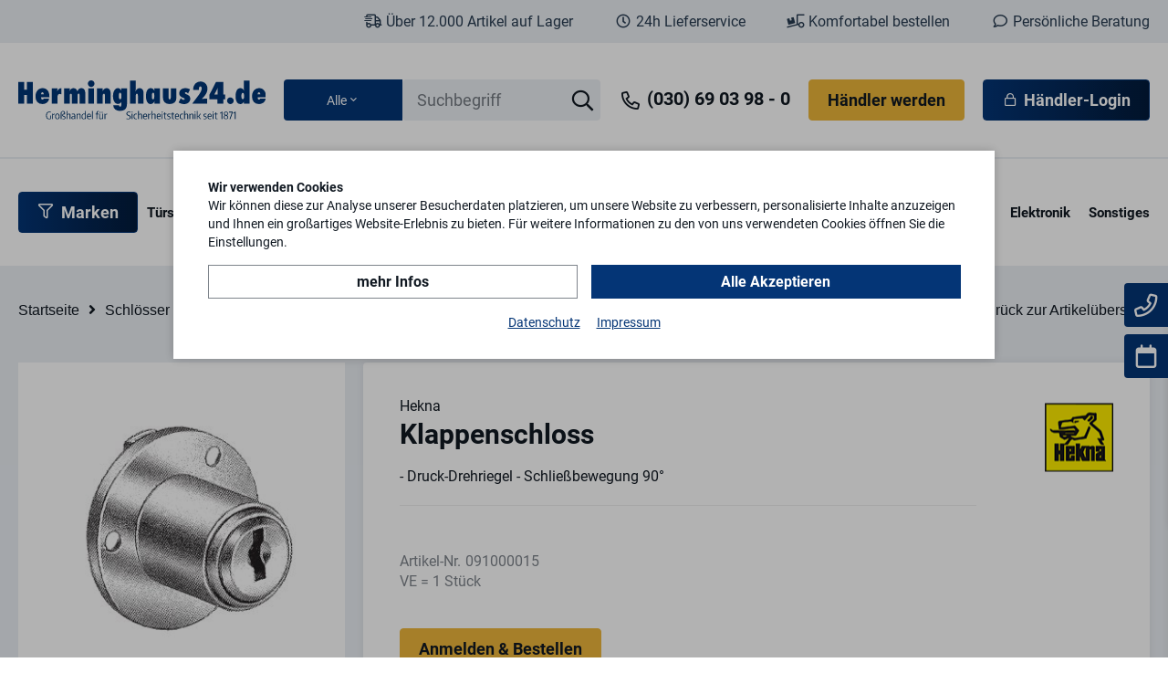

--- FILE ---
content_type: text/html; charset=utf-8
request_url: https://www.herminghaus24.de/de/klappenschloss-p1505/
body_size: 24395
content:
    <!doctype html>
    <html>

    <!--
******************************
*  dynamic commerce 2020.11  *
*  www.dc.ag                 *
******************************
-->    <head>
        <meta charset="utf-8">
        <meta name="viewport" content="width=device-width,initial-scale=1.0, maximum-scale=1.0, user-scalable=no"/>
        <meta name="robots" content="index,follow" /><link rel="canonical" href="https://www.herminghaus24.de/de/klappenschloss-p1505/"/><title>Klappenschloss | Herminghaus24.de</title>
<meta name="Description" content=" Druck-Drehriegel Schlie&szlig;bewegung 90&deg; 1 Abzug 3 mm Hub" />
<meta property='og:image' content='https://www.herminghaus24.de/userdata/dcshop/images/thumb_2/I_091000015_1.jpg'/><meta property='og:title' content='Klappenschloss'/><meta property='og:url' content='https://www.herminghaus24.de/de/klappenschloss-p1505/-p1505/'/><meta property='og:description' content='&lt;ul&gt;&lt;li&gt; Druck-Drehriegel&lt;/li&gt;&lt;li&gt; Schlie&szlig;bewegung 90&deg;&lt;/li&gt;&lt;li&gt; 1 Abzug&lt;/li&gt;&lt;li&gt; 3 mm Hub&lt;/li&gt;'/><meta property='type' content='article'/>        <script>
            var global_privacy_url = '/b2c/de/legal/datenschutz/';
        </script>

                <link rel="stylesheet" href="/layout/frontend/b2b/dist/css/style_catalog.min.css?time=1734706380" />
    <link rel="apple-touch-icon" sizes="180x180" href="/layout/frontend/b2b/dist/favicons/apple-touch-icon.png">
<link rel="icon" type="image/png" sizes="32x32" href="/layout/frontend/b2b/dist/favicons/favicon-32x32.png">
<link rel="icon" type="image/png" sizes="16x16" href="/layout/frontend/b2b/dist/favicons/favicon-16x16.png">
<link rel="mask-icon" href="/layout/frontend/b2b/dist/favicons/safari-pinned-tab.svg" color="#043576">
<link rel="shortcut icon" href="/layout/frontend/b2b/dist/favicons/favicon.ico">
<meta name="msapplication-TileColor" content="#ffffff">
<meta name="msapplication-TileImage" content="/layout/frontend/b2b/dist/favicons/mstile-144x144.png">
<meta name="msapplication-config" content="/layout/frontend/b2b/dist/favicons/browserconfig.xml">
<meta name="theme-color" content="#ffffff">    <script src="/layout/frontend/b2b/dist/js/script.js?time=1734706380"></script>
<script>
    window.dataLayer = window.dataLayer || [];
</script>

<script type="text/plain" class="DCCookie_google_tag_manager">
    (function(w,d,s,l,i){w[l]=w[l]||[];w[l].push({'gtm.start': new Date().getTime(),event:'gtm.js'});
        var f=d.getElementsByTagName(s)[0], j=d.createElement(s),dl=l!='dataLayer'?'&l='+l:'';
        j.async=true;j.src= 'https://www.googletagmanager.com/gtm.js?id='+i+dl;f.parentNode.insertBefore(j,f);
    })(window,document,'script','dataLayer','GTM-KB6C2WT');
</script><script src="//www.google.com/recaptcha/api.js" async defer></script>        <link rel="preconnect" href="https://fonts.gstatic.com">
            </head>
    
    <body class="catalog  card shop" data-site_code="catalog" data-lang_code="de">

    <style>
        :root {
            --color-primary: #043576;
            --color-primary-hover: #03306B;
            --color-primary-opacity: rgba(4,53,118,0.6);
            --color-secondary: #021B3B;
            --color-tertiary: #021B3B;
        }
    </style><noscript>
    <iframe src="https://www.googletagmanager.com/ns.html?id=GTM-KB6C2WT"
            height="0"
            width="0"
            style="display:none;visibility:hidden"></iframe>
</noscript>
        <div id="overlay" class=""></div>
    <div id="container">
        
<form id="category_vendor_filter_set" method="post">
    <input type="hidden" id="set_vendor" name="set_vendor" value="" />
</form>
<script>
    function update_vendor(button)
    {
        var b = $(button);
        var value = b.data('code');
        $('#set_vendor').val(value);
        $('#category_vendor_filter_set').attr('action', location.protocol + '//' + location.host + '/de/');
        $('#category_vendor_filter_set').submit();
    }
</script>




        <header>
            <div class="headerTop">
                <div class="container">
                    <div class="headerTopWrapper">
                        <div class="headerTrust hidden-xs hidden-sm">
                            <div class="component header_trust">
<div class="textcontent noBackground" >
<i class="icon-01_shipping-fast icon"></i>&nbsp;&Uuml;ber 12.000 Artikel auf Lager
</div>

<div class="textcontent noBackground" >
<i class="icon-33_clock icon"></i>&nbsp;24h Lieferservice
</div>

<div class="textcontent noBackground" >
<i class="icon icon-34_easy_order"></i>&nbsp;Komfortabel bestellen
</div>

<div class="textcontent noBackground" >
<i class="icon icon-35_chat"></i>&nbsp;Pers&ouml;nliche Beratung
</div>
</div>                        </div>
                        <div class="headerContact visible-xs visible-sm">
                            <div class="component header_contact">
<div class="textcontent noBackground" >
<a href="tel:+49306903980"><i class="icon icon-04_phone"></i>&nbsp;(030) 69 03 98 - 0</a>
</div>
</div>                        </div>
                        <div class="headerAccount visible-xs visible-sm">
                            <div class="component header_account"><div id="userNavigation">
    <span class="button_second showRegister hidden-xs">
        Händler werden    </span>
    <span class="button_primary button--icon-left showLogin hidden-xs">
        <i class="icon-27_lock"></i>&nbsp;Händler-Login    </span>
    <span class="showRegister showRegister_mobile">
        Händler werden    </span>
    <span class="showLogin showLogin_mobile">
        <i class="icon-27_lock"></i>&nbsp;Händler-Login    </span>
</div></div>                        </div>
                    </div>
                </div>
            </div>
            <div class="headerMain">
                <div class="headerMobileSearch">
                    <div class="component header_search"><div id="search">
    <form id="form_search" class="form_search" name="form_search" method="get" action="/de/search/" autocomplete="off">
        <div class="search_field">
            <input required type="text" name="input_search" id="input_search" placeholder="Suchbegriff" />
        </div>
        <div class="search_button"  onclick="$(this).closest('#form_search').submit();">
            <i class="icon icon-26_search"></i>
        </div>
        <input name="search_filter_option_value" class="search_filter_option_value" type="hidden" value="0">
    </form>
    <div id="itemsearch_suggestion_wrapper">
    </div>


    <div id="search_filter_dropdown">
        <div class="selected_filter"><span class="innerht">Alle</span><span class="icon icon-19_angle-down"></span></div>
        <ul id="search_filter_dropdown_list">
            <li onclick="$('.search_filter_option_value').val('0');$('.innerht').html('Alle');" id="search_filter_option1" data-line-no="0" >Alle</li><li onclick="$('.search_filter_option_value').val('10000');$('.innerht').html('Türschlösser');" id="search_filter_option2" data-line-no="10000" >Türschlösser</li><li onclick="$('.search_filter_option_value').val('710000');$('.innerht').html('Türbeschläge');" id="search_filter_option3" data-line-no="710000" >Türbeschläge</li><li onclick="$('.search_filter_option_value').val('1160000');$('.innerht').html('Türsicherheit');" id="search_filter_option4" data-line-no="1160000" >Türsicherheit</li><li onclick="$('.search_filter_option_value').val('1710000');$('.innerht').html('Fenstersicherheit');" id="search_filter_option5" data-line-no="1710000" >Fenstersicherheit</li><li onclick="$('.search_filter_option_value').val('1910000');$('.innerht').html('Schlösser & Zylinder');" id="search_filter_option6" data-line-no="1910000" >Schlösser & Zylinder</li><li onclick="$('.search_filter_option_value').val('2730000');$('.innerht').html('Briefkästen');" id="search_filter_option7" data-line-no="2730000" >Briefkästen</li><li onclick="$('.search_filter_option_value').val('2920000');$('.innerht').html('Tresore & Kassetten');" id="search_filter_option8" data-line-no="2920000" >Tresore & Kassetten</li><li onclick="$('.search_filter_option_value').val('3030000');$('.innerht').html('Schlüssel');" id="search_filter_option9" data-line-no="3030000" >Schlüssel</li><li onclick="$('.search_filter_option_value').val('3650000');$('.innerht').html('Elektronik');" id="search_filter_option10" data-line-no="3650000" >Elektronik</li><li onclick="$('.search_filter_option_value').val('4090000');$('.innerht').html('Sonstiges');" id="search_filter_option11" data-line-no="4090000" >Sonstiges</li>        </ul>
    </div>
</div>
</div>                </div>
                <div class="container">
                    <div class="headerMainWrapper">
                        <div class="headerLogo">
                            <div class="component header_logo">
<div class="textcontent noBackground" >
<form action="/" id="category_vendor_filter_unset_logo" method="post" name="category_vendor_filter_unset_logo"><input name="unset_vendor" type="hidden" value="" /> <a href="javascript:void;" onclick="this.closest('form').submit();return false;"> <img alt="Logo Herminghaus" src="/userdata/images/basics/logo.svg" style="width: 320px; height: 50px;" /> </a></form>

</div>
</div>                        </div>
                        <div class="headerSearch hidden-xs">
                            <div class="component header_search"><div id="search">
    <form id="form_search" class="form_search" name="form_search" method="get" action="/de/search/" autocomplete="off">
        <div class="search_field">
            <input required type="text" name="input_search" id="input_search" placeholder="Suchbegriff" />
        </div>
        <div class="search_button"  onclick="$(this).closest('#form_search').submit();">
            <i class="icon icon-26_search"></i>
        </div>
        <input name="search_filter_option_value" class="search_filter_option_value" type="hidden" value="0">
    </form>
    <div id="itemsearch_suggestion_wrapper">
    </div>


    <div id="search_filter_dropdown">
        <div class="selected_filter"><span class="innerht">Alle</span><span class="icon icon-19_angle-down"></span></div>
        <ul id="search_filter_dropdown_list">
            <li onclick="$('.search_filter_option_value').val('0');$('.innerht').html('Alle');" id="search_filter_option1" data-line-no="0" >Alle</li><li onclick="$('.search_filter_option_value').val('10000');$('.innerht').html('Türschlösser');" id="search_filter_option2" data-line-no="10000" >Türschlösser</li><li onclick="$('.search_filter_option_value').val('710000');$('.innerht').html('Türbeschläge');" id="search_filter_option3" data-line-no="710000" >Türbeschläge</li><li onclick="$('.search_filter_option_value').val('1160000');$('.innerht').html('Türsicherheit');" id="search_filter_option4" data-line-no="1160000" >Türsicherheit</li><li onclick="$('.search_filter_option_value').val('1710000');$('.innerht').html('Fenstersicherheit');" id="search_filter_option5" data-line-no="1710000" >Fenstersicherheit</li><li onclick="$('.search_filter_option_value').val('1910000');$('.innerht').html('Schlösser & Zylinder');" id="search_filter_option6" data-line-no="1910000" >Schlösser & Zylinder</li><li onclick="$('.search_filter_option_value').val('2730000');$('.innerht').html('Briefkästen');" id="search_filter_option7" data-line-no="2730000" >Briefkästen</li><li onclick="$('.search_filter_option_value').val('2920000');$('.innerht').html('Tresore & Kassetten');" id="search_filter_option8" data-line-no="2920000" >Tresore & Kassetten</li><li onclick="$('.search_filter_option_value').val('3030000');$('.innerht').html('Schlüssel');" id="search_filter_option9" data-line-no="3030000" >Schlüssel</li><li onclick="$('.search_filter_option_value').val('3650000');$('.innerht').html('Elektronik');" id="search_filter_option10" data-line-no="3650000" >Elektronik</li><li onclick="$('.search_filter_option_value').val('4090000');$('.innerht').html('Sonstiges');" id="search_filter_option11" data-line-no="4090000" >Sonstiges</li>        </ul>
    </div>
</div>
</div>                        </div>
                        <div id="toggleMobileSearch" class="headerLink mobileSearchLink">
                            <i class="icon icon-26_search"></i>
                        </div>
                        <div class="headerContact hidden-xs hidden-sm">
                            <div class="component header_contact">
<div class="textcontent noBackground" >
<a href="tel:+49306903980"><i class="icon icon-04_phone"></i>&nbsp;(030) 69 03 98 - 0</a>
</div>
</div>                        </div>
                        <div class="headerAccount hidden-xs hidden-sm">
                            <div class="component header_account"><div id="userNavigation">
    <span class="button_second showRegister hidden-xs">
        Händler werden    </span>
    <span class="button_primary button--icon-left showLogin hidden-xs">
        <i class="icon-27_lock"></i>&nbsp;Händler-Login    </span>
    <span class="showRegister showRegister_mobile">
        Händler werden    </span>
    <span class="showLogin showLogin_mobile">
        <i class="icon-27_lock"></i>&nbsp;Händler-Login    </span>
</div></div>                        </div>
                        <div id="toggleNavigation" class="visible-xs visible-sm visible-md">
                            <div class="navigation-bar"></div>
                            <div class="navigation-bar"></div>
                            <div class="navigation-bar"></div>
                        </div>
                    </div>
                </div>
            </div>
            <div class="headerBottom hidden-xs hidden-sm hidden-md">
                <div class="container">
                    <div id="primaryNavigation">
                        <ul class="level_1">
    <li class="level_1">
        <div class="toggle_vendor_menu_list button button_primary">
            <span class="icon-51_filter"></span>
            Marken
                                                                                                                                                                                                                                                                                                                                                                                                                                                                                                                                                                                                                                                                                                                                                                                                                                                                                                                                                                                                                                                                                                                                                                                                                                                                                                                                                                                                                                                                                                                                                                                                                                                                                                                                                                                                                                                                                                                                                                                                                                                                                                                                                                                                                                                                                                                    </div>
    <ul class="level_2 vendor_menu_list">
        <span class="vendor_menu_infotext">
            <span class="icon-10_question"></span><span class="text">Nach Auswahl einer Marke, sind nur noch Produkte dieser Marke sichtbar, bis die Auswahl aufgehoben wird.</span>
        </span>
        <li class="level_2">
            <a href="javascript:void(0);" onclick="update_vendor(this)" data-code="">
                <strong>Alle anzeigen</strong>
            </a>
        </li>
        <li class="level_2  ">
            <strong>A</strong>
            <ul class="level_3">
                    <li class="level_3  "><a href="javascript:void(0);" onclick="update_vendor(this)" data-code="ABUS">
                        ABUS © 
                    </a></li>
                    <li class="level_3  "><a href="javascript:void(0);" onclick="update_vendor(this)" data-code="ABUS CITADEL">
                        ABUS © | Citadel
                    </a></li>
                    <li class="level_3  "><a href="javascript:void(0);" onclick="update_vendor(this)" data-code="ABUS PFAFFENHAIN">
                        ABUS © | Pfaffenhain
                    </a></li>
                    <li class="level_3  "><a href="javascript:void(0);" onclick="update_vendor(this)" data-code="ABUS SECURITY-CENTE">
                        ABUS © | Security Center
                    </a></li>
                    <li class="level_3  "><a href="javascript:void(0);" onclick="update_vendor(this)" data-code="AMF">
                        AMF ANDREAS MAIER
                    </a></li>
                    <li class="level_3  "><a href="javascript:void(0);" onclick="update_vendor(this)" data-code="ARTITEC">
                        Artitec Wallebroek
                    </a></li>
                    <li class="level_3  "><a href="javascript:void(0);" onclick="update_vendor(this)" data-code="ASSA ABLOY">
                        ASSA ABLOY
                    </a></li>
                    <li class="level_3  "><a href="javascript:void(0);" onclick="update_vendor(this)" data-code="EFFEFF">
                        ASSA ABLOY effeff 
                    </a></li>
                    <li class="level_3  "><a href="javascript:void(0);" onclick="update_vendor(this)" data-code="IKON">
                        ASSA ABLOY IKON
                    </a></li>
                    <li class="level_3  "><a href="javascript:void(0);" onclick="update_vendor(this)" data-code="ASSA KESO">
                        ASSA ABLOY Keso
                    </a></li>
                    <li class="level_3  "><a href="javascript:void(0);" onclick="update_vendor(this)" data-code="NEMEF">
                        ASSA ABLOY Nemef
                    </a></li>
                    <li class="level_3  "><a href="javascript:void(0);" onclick="update_vendor(this)" data-code="PLANET">
                        ASSA ABLOY Planet
                    </a></li>
            </ul>
        </li>
        <li class="level_2  ">
            <strong>B</strong>
            <ul class="level_3">
                    <li class="level_3  "><a href="javascript:void(0);" onclick="update_vendor(this)" data-code="F. W. KLEVER">
                        BALLISTOL GmbH
                    </a></li>
                    <li class="level_3  "><a href="javascript:void(0);" onclick="update_vendor(this)" data-code="BEVER">
                        Bever
                    </a></li>
                    <li class="level_3  "><a href="javascript:void(0);" onclick="update_vendor(this)" data-code="BKS">
                        BKS 
                    </a></li>
                    <li class="level_3  "><a href="javascript:void(0);" onclick="update_vendor(this)" data-code="BMH">
                        BMH Beyer &amp; Müller
                    </a></li>
                    <li class="level_3  "><a href="javascript:void(0);" onclick="update_vendor(this)" data-code="BÖRKEY">
                        Börkey
                    </a></li>
                    <li class="level_3  "><a href="javascript:void(0);" onclick="update_vendor(this)" data-code="BSW">
                        BSW Breuer &amp; Schmitz
                    </a></li>
                    <li class="level_3  "><a href="javascript:void(0);" onclick="update_vendor(this)" data-code="BTV">
                        BTV
                    </a></li>
                    <li class="level_3  "><a href="javascript:void(0);" onclick="update_vendor(this)" data-code="BURG WÄCHTER">
                        Burg Wächter
                    </a></li>
            </ul>
        </li>
        <li class="level_2  ">
            <strong>C</strong>
            <ul class="level_3">
                    <li class="level_3  "><a href="javascript:void(0);" onclick="update_vendor(this)" data-code="CDVIGMBH">
                        CDVI GmbH
                    </a></li>
                    <li class="level_3  "><a href="javascript:void(0);" onclick="update_vendor(this)" data-code="CES">
                        CES
                    </a></li>
                    <li class="level_3  "><a href="javascript:void(0);" onclick="update_vendor(this)" data-code="CESLOCKS">
                        CESLocks
                    </a></li>
            </ul>
        </li>
        <li class="level_2  ">
            <strong>D</strong>
            <ul class="level_3">
                    <li class="level_3  "><a href="javascript:void(0);" onclick="update_vendor(this)" data-code="DAKEN">
                        DAKEN
                    </a></li>
                    <li class="level_3  "><a href="javascript:void(0);" onclick="update_vendor(this)" data-code="DENI">
                        DENI
                    </a></li>
                    <li class="level_3  "><a href="javascript:void(0);" onclick="update_vendor(this)" data-code="DICTATOR">
                        Dictator
                    </a></li>
                    <li class="level_3  "><a href="javascript:void(0);" onclick="update_vendor(this)" data-code="DIRAK">
                        Dirak
                    </a></li>
                    <li class="level_3  "><a href="javascript:void(0);" onclick="update_vendor(this)" data-code="DOM">
                        DOM
                    </a></li>
                    <li class="level_3  "><a href="javascript:void(0);" onclick="update_vendor(this)" data-code="DORMAKABA">
                        dormakaba
                    </a></li>
                    <li class="level_3  "><a href="javascript:void(0);" onclick="update_vendor(this)" data-code="MAUER">
                        dormakaba Mauer
                    </a></li>
                    <li class="level_3  "><a href="javascript:void(0);" onclick="update_vendor(this)" data-code="DRUMM">
                        Drumm
                    </a></li>
                    <li class="level_3  "><a href="javascript:void(0);" onclick="update_vendor(this)" data-code="DURACELL">
                        DURACELL
                    </a></li>
                    <li class="level_3  "><a href="javascript:void(0);" onclick="update_vendor(this)" data-code="DX">
                        DX
                    </a></li>
            </ul>
        </li>
        <li class="level_2  ">
            <strong>E</strong>
            <ul class="level_3">
                    <li class="level_3  "><a href="javascript:void(0);" onclick="update_vendor(this)" data-code="ECO">
                        ECO
                    </a></li>
                    <li class="level_3  "><a href="javascript:void(0);" onclick="update_vendor(this)" data-code="ECON">
                        Econ
                    </a></li>
                    <li class="level_3  "><a href="javascript:void(0);" onclick="update_vendor(this)" data-code="DIECKMANN">
                        edi
                    </a></li>
                    <li class="level_3  "><a href="javascript:void(0);" onclick="update_vendor(this)" data-code="EI ELECTRONICS">
                        Ei ELECTRONICS
                    </a></li>
                    <li class="level_3  "><a href="javascript:void(0);" onclick="update_vendor(this)" data-code="EKEY">
                        ekey biometric systems
                    </a></li>
                    <li class="level_3  "><a href="javascript:void(0);" onclick="update_vendor(this)" data-code="ELOCK">
                        ELOCK
                    </a></li>
                    <li class="level_3  "><a href="javascript:void(0);" onclick="update_vendor(this)" data-code="EMKA">
                        EMKA
                    </a></li>
                    <li class="level_3  "><a href="javascript:void(0);" onclick="update_vendor(this)" data-code="EURO-LOCKS">
                        Euro-Locks
                    </a></li>
            </ul>
        </li>
        <li class="level_2  ">
            <strong>F</strong>
            <ul class="level_3">
                    <li class="level_3  "><a href="javascript:void(0);" onclick="update_vendor(this)" data-code="FSB">
                        FSB
                    </a></li>
                    <li class="level_3  "><a href="javascript:void(0);" onclick="update_vendor(this)" data-code="FUHR">
                        Fuhr
                    </a></li>
            </ul>
        </li>
        <li class="level_2  ">
            <strong>G</strong>
            <ul class="level_3">
                    <li class="level_3  "><a href="javascript:void(0);" onclick="update_vendor(this)" data-code="GAH">
                        GAH Alberts
                    </a></li>
                    <li class="level_3  "><a href="javascript:void(0);" onclick="update_vendor(this)" data-code="GEZE">
                        GEZE
                    </a></li>
                    <li class="level_3  "><a href="javascript:void(0);" onclick="update_vendor(this)" data-code="GFS">
                        GFS
                    </a></li>
                    <li class="level_3  "><a href="javascript:void(0);" onclick="update_vendor(this)" data-code="GU">
                        GU
                    </a></li>
            </ul>
        </li>
        <li class="level_2  ">
            <strong>H</strong>
            <ul class="level_3">
                    <li class="level_3  "><a href="javascript:void(0);" onclick="update_vendor(this)" data-code="H+B">
                        HB
                    </a></li>
                    <li class="level_3  "><a href="javascript:void(0);" onclick="update_vendor(this)" data-code="HEKNA">
                        Hekna
                    </a></li>
                    <li class="level_3  "><a href="javascript:void(0);" onclick="update_vendor(this)" data-code="HERMAT">
                        Hermat
                    </a></li>
                    <li class="level_3  "><a href="javascript:void(0);" onclick="update_vendor(this)" data-code="HOPPE">
                        Hoppe
                    </a></li>
                    <li class="level_3  "><a href="javascript:void(0);" onclick="update_vendor(this)" data-code="HUECK">
                        Hueck
                    </a></li>
                    <li class="level_3  "><a href="javascript:void(0);" onclick="update_vendor(this)" data-code="HUWIL">
                        Huwil HMT
                    </a></li>
            </ul>
        </li>
        <li class="level_2  ">
            <strong>I</strong>
            <ul class="level_3">
                    <li class="level_3  "><a href="javascript:void(0);" onclick="update_vendor(this)" data-code="INTRATONE">
                        Intratone
                    </a></li>
                    <li class="level_3  "><a href="javascript:void(0);" onclick="update_vendor(this)" data-code="ISEO">
                        ISEO
                    </a></li>
            </ul>
        </li>
        <li class="level_2  ">
            <strong>J</strong>
            <ul class="level_3">
                    <li class="level_3  "><a href="javascript:void(0);" onclick="update_vendor(this)" data-code="JANSEN">
                        Jansen
                    </a></li>
                    <li class="level_3  "><a href="javascript:void(0);" onclick="update_vendor(this)" data-code="JU">
                        JU
                    </a></li>
                    <li class="level_3  "><a href="javascript:void(0);" onclick="update_vendor(this)" data-code="JUNIE">
                        Junie
                    </a></li>
            </ul>
        </li>
        <li class="level_2  ">
            <strong>K</strong>
            <ul class="level_3">
                    <li class="level_3  "><a href="javascript:void(0);" onclick="update_vendor(this)" data-code="KARCHER">
                        KARCHER DESIGN
                    </a></li>
                    <li class="level_3  "><a href="javascript:void(0);" onclick="update_vendor(this)" data-code="KARNASCH">
                        Karnasch
                    </a></li>
                    <li class="level_3  "><a href="javascript:void(0);" onclick="update_vendor(this)" data-code="KERFIN">
                        Kerfin
                    </a></li>
                    <li class="level_3  "><a href="javascript:void(0);" onclick="update_vendor(this)" data-code="KFV">
                        KFV
                    </a></li>
                    <li class="level_3  "><a href="javascript:void(0);" onclick="update_vendor(this)" data-code="KNIPEX">
                        KNIPEX
                    </a></li>
                    <li class="level_3  "><a href="javascript:void(0);" onclick="update_vendor(this)" data-code="MK">
                        Knobloch
                    </a></li>
                    <li class="level_3  "><a href="javascript:void(0);" onclick="update_vendor(this)" data-code="KWS">
                        KWS
                    </a></li>
            </ul>
        </li>
        <li class="level_2  ">
            <strong>L</strong>
            <ul class="level_3">
                    <li class="level_3  "><a href="javascript:void(0);" onclick="update_vendor(this)" data-code="ZWEIBRÜDER">
                        Ledlenser
                    </a></li>
                    <li class="level_3  "><a href="javascript:void(0);" onclick="update_vendor(this)" data-code="LIPPERT">
                        Lippert
                    </a></li>
                    <li class="level_3  "><a href="javascript:void(0);" onclick="update_vendor(this)" data-code="LOCINOX">
                        LOCINOX
                    </a></li>
            </ul>
        </li>
        <li class="level_2  ">
            <strong>M</strong>
            <ul class="level_3">
                    <li class="level_3  "><a href="javascript:void(0);" onclick="update_vendor(this)" data-code="M-E">
                        m-e
                    </a></li>
                    <li class="level_3  "><a href="javascript:void(0);" onclick="update_vendor(this)" data-code="MAKITA">
                        Makita
                    </a></li>
                    <li class="level_3  "><a href="javascript:void(0);" onclick="update_vendor(this)" data-code="MASTERLOCK">
                        Master Lock
                    </a></li>
                    <li class="level_3  "><a href="javascript:void(0);" onclick="update_vendor(this)" data-code="MAY">
                        MaySpring
                    </a></li>
                    <li class="level_3  "><a href="javascript:void(0);" onclick="update_vendor(this)" data-code="MCGARD">
                        McGard
                    </a></li>
                    <li class="level_3  "><a href="javascript:void(0);" onclick="update_vendor(this)" data-code="MLM">
                        MLM
                    </a></li>
            </ul>
        </li>
        <li class="level_2  ">
            <strong>N</strong>
            <ul class="level_3">
                    <li class="level_3  "><a href="javascript:void(0);" onclick="update_vendor(this)" data-code="NORMBAU">
                        Normbau
                    </a></li>
            </ul>
        </li>
        <li class="level_2  ">
            <strong>O</strong>
            <ul class="level_3">
                    <li class="level_3  "><a href="javascript:void(0);" onclick="update_vendor(this)" data-code="OGRO">
                        OGRO
                    </a></li>
            </ul>
        </li>
        <li class="level_2  ">
            <strong>P</strong>
            <ul class="level_3">
                    <li class="level_3  "><a href="javascript:void(0);" onclick="update_vendor(this)" data-code="PAXTON ACCESS LTD">
                        Paxton Access
                    </a></li>
                    <li class="level_3  "><a href="javascript:void(0);" onclick="update_vendor(this)" data-code="PRÄMETA">
                        Prämeta
                    </a></li>
            </ul>
        </li>
        <li class="level_2  ">
            <strong>R</strong>
            <ul class="level_3">
                    <li class="level_3  "><a href="javascript:void(0);" onclick="update_vendor(this)" data-code="RENZ">
                        Renz
                    </a></li>
                    <li class="level_3  "><a href="javascript:void(0);" onclick="update_vendor(this)" data-code="RIECK &amp; MELZIAN">
                        RIECK &amp; MELZIAN
                    </a></li>
                    <li class="level_3  "><a href="javascript:void(0);" onclick="update_vendor(this)" data-code="RONIS">
                        Ronis
                    </a></li>
                    <li class="level_3  "><a href="javascript:void(0);" onclick="update_vendor(this)" data-code="ROTO">
                        Roto Professional
                    </a></li>
                    <li class="level_3  "><a href="javascript:void(0);" onclick="update_vendor(this)" data-code="ROTTNER">
                        Rottner
                    </a></li>
            </ul>
        </li>
        <li class="level_2  ">
            <strong>S</strong>
            <ul class="level_3">
                    <li class="level_3  "><a href="javascript:void(0);" onclick="update_vendor(this)" data-code="SCHAKE">
                        Schake
                    </a></li>
                    <li class="level_3  "><a href="javascript:void(0);" onclick="update_vendor(this)" data-code="SCHNEGEL">
                        Schnegel
                    </a></li>
                    <li class="level_3  "><a href="javascript:void(0);" onclick="update_vendor(this)" data-code="SCHÜCO">
                        Schüco
                    </a></li>
                    <li class="level_3  "><a href="javascript:void(0);" onclick="update_vendor(this)" data-code="SCHULTE SCHLAGBAUM">
                        Schulte-Schlagbaum
                    </a></li>
                    <li class="level_3  "><a href="javascript:void(0);" onclick="update_vendor(this)" data-code="SCHÜRING">
                        Schüring
                    </a></li>
                    <li class="level_3  "><a href="javascript:void(0);" onclick="update_vendor(this)" data-code="SIEDLE">
                        Siedle
                    </a></li>
                    <li class="level_3  "><a href="javascript:void(0);" onclick="update_vendor(this)" data-code="SILCA">
                        Silca
                    </a></li>
                    <li class="level_3  "><a href="javascript:void(0);" onclick="update_vendor(this)" data-code="SIMONSVOSS">
                        SimonsVoss
                    </a></li>
                    <li class="level_3  "><a href="javascript:void(0);" onclick="update_vendor(this)" data-code="SIMONSWERK">
                        Simonswerk
                    </a></li>
                    <li class="level_3  "><a href="javascript:void(0);" onclick="update_vendor(this)" data-code="SKS">
                        SKS
                    </a></li>
                    <li class="level_3  "><a href="javascript:void(0);" onclick="update_vendor(this)" data-code="SOMMER">
                        Sommer
                    </a></li>
                    <li class="level_3  "><a href="javascript:void(0);" onclick="update_vendor(this)" data-code="SONAX">
                        SONAX
                    </a></li>
                    <li class="level_3  "><a href="javascript:void(0);" onclick="update_vendor(this)" data-code="SOREX">
                        SOREX
                    </a></li>
                    <li class="level_3  "><a href="javascript:void(0);" onclick="update_vendor(this)" data-code="SSF">
                        SSF Sächsische Schlossfabrik
                    </a></li>
                    <li class="level_3  "><a href="javascript:void(0);" onclick="update_vendor(this)" data-code="STR">
                        STR
                    </a></li>
                    <li class="level_3  "><a href="javascript:void(0);" onclick="update_vendor(this)" data-code="STRÄB">
                        STRÄB
                    </a></li>
                    <li class="level_3  "><a href="javascript:void(0);" onclick="update_vendor(this)" data-code="STRENGER">
                        Strenger
                    </a></li>
                    <li class="level_3  "><a href="javascript:void(0);" onclick="update_vendor(this)" data-code="STUV">
                        STUV
                    </a></li>
                    <li class="level_3  "><a href="javascript:void(0);" onclick="update_vendor(this)" data-code="SWISS">
                        Swiss Sector
                    </a></li>
            </ul>
        </li>
        <li class="level_2  ">
            <strong>T</strong>
            <ul class="level_3">
                    <li class="level_3  "><a href="javascript:void(0);" onclick="update_vendor(this)" data-code="TJSS">
                        TJSS
                    </a></li>
            </ul>
        </li>
        <li class="level_2  ">
            <strong>V</strong>
            <ul class="level_3">
                    <li class="level_3  "><a href="javascript:void(0);" onclick="update_vendor(this)" data-code="VARTA">
                        VARTA
                    </a></li>
                    <li class="level_3  "><a href="javascript:void(0);" onclick="update_vendor(this)" data-code="VIOMETAL">
                        Viometal
                    </a></li>
            </ul>
        </li>
        <li class="level_2  ">
            <strong>W</strong>
            <ul class="level_3">
                    <li class="level_3  "><a href="javascript:void(0);" onclick="update_vendor(this)" data-code="WATZKA">
                        Watzka
                    </a></li>
                    <li class="level_3  "><a href="javascript:void(0);" onclick="update_vendor(this)" data-code="WD-40 COMPANY">
                        WD-40 Company
                    </a></li>
                    <li class="level_3  "><a href="javascript:void(0);" onclick="update_vendor(this)" data-code="KAMPMANN">
                        WEKA
                    </a></li>
                    <li class="level_3  "><a href="javascript:void(0);" onclick="update_vendor(this)" data-code="WILKA">
                        Wilka
                    </a></li>
                    <li class="level_3  "><a href="javascript:void(0);" onclick="update_vendor(this)" data-code="WINKHAUS">
                        Winkhaus
                    </a></li>
                    <li class="level_3  "><a href="javascript:void(0);" onclick="update_vendor(this)" data-code="CARL WITTKOPP GMBH">
                        WITTKOPP
                    </a></li>
            </ul>
        </li>
    </ul>
</li>







<li class="level_1  "><a href="/de/tuerschloesser/">Türschlösser</a><ul class="level_2"><li class="level_2  "><a href="/de/einsteckschloesser/">Einsteckschlösser</a><ul class="level_3"><li class="level_3  "><a href="/de/buntbartschloesser/">Buntbartschlösser</a></li><li class="level_3  "><a href="/de/zimmertuerschloesser/">Zimmertürschlösser</a></li><li class="level_3  "><a href="/de/wc-schloesser/">WC Schlösser</a></li><li class="level_3  "><a href="/de/haustuerschloesser/">Haustürschlösser</a></li><li class="level_3  "><a href="/de/behoerden-schloesser/">Behörden-Schlösser</a></li><li class="level_3  "><a href="/de/meisterstuecke/">Meisterstücke</a></li><li class="level_3  "><a href="/de/schiebetuerschloess/">Schiebetürschlösser</a></li><li class="level_3  "><a href="/de/riegelschloesser/">Riegelschlösser</a></li><li class="level_3  "><a href="/de/fallenschloesser/">Fallenschlösser</a></li><li class="level_3  "><a href="/de/pendeltuerschloesser/">Pendeltürschlösser</a></li><li class="level_3  "><a href="/de/ces-vario-72-mm/">CES Vario 72 mm</a></li><li class="level_3  "><a href="/de/ces-vario-78-mm/">CES Vario 78 mm</a></li><li class="level_3  "><a href="/de/ces-vario-92-mm/">CES Vario 92 mm</a></li></ul></li><li class="level_2  "><a href="/de/garagentorschloesser/">Garagentorschlösser</a><ul class="level_3"><li class="level_3  "><a href="/de/beschlaege/">Beschläge</a></li><li class="level_3  "><a href="/de/kreuzgriffe/">Kreuzgriffe</a></li><li class="level_3  "><a href="/de/schloesser/">Schlösser</a></li></ul></li><li class="level_2  "><a href="/de/glastuerschloesser/">Glastürschlösser</a></li><li class="level_2  "><a href="/de/panikmehrfachverrieg/">Panikmehrfachverriegelungen</a><ul class="level_3"><li class="level_3  "><a href="/de/panik-massivriegel/">Massivriegel</a></li><li class="level_3  "><a href="/de/panik-rundbolzen/">Rundbolzen</a></li><li class="level_3  "><a href="/de/panik-rund-haken/">Rundbolzen-Schwenkhaken</a></li><li class="level_3  "><a href="/de/panik-schwenkhaken/">Schwenkhaken</a></li></ul></li><li class="level_2  "><a href="/de/mehrfachverriegelung/">Mehrfachverriegelungen</a><ul class="level_3"><li class="level_3  "><a href="/de/hauptschloesser/">Hauptschlösser</a></li><li class="level_3  "><a href="/de/massivriegel/">Massivriegel</a></li><li class="level_3  "><a href="/de/rollzapfen/">Rollzapfen</a></li><li class="level_3  "><a href="/de/rundbolzen/">Rundbolzen</a></li><li class="level_3  "><a href="/de/rundbolzen-haken/">Rundbolzen-Schwenkhaken</a></li><li class="level_3  "><a href="/de/schwenkhaken/">Schwenkhaken</a></li><li class="level_3  "><a href="/de/schliessbleche/">Schließbleche/ Zubehör</a></li></ul></li><li class="level_2  "><a href="/de/rohrrahmenschloesser/">Rohrrahmenschlösser</a><ul class="level_3"><li class="level_3  "><a href="/de/72-entfernung/">72 Entfernung</a></li><li class="level_3  "><a href="/de/92-entfernung/">92 Entfernung</a></li><li class="level_3  "><a href="/de/einsteck-riegel-fall/">Einsteck-Riegel/ Falle</a></li><li class="level_3  "><a href="/de/haken-riegel/">Haken-Riegel</a></li><li class="level_3  "><a href="/de/schwenkriegel/">Schwenkriegel</a></li><li class="level_3  "><a href="/de/rollfallen/">Rollfallen</a></li><li class="level_3  "><a href="/de/sonderschloesser/">Sonderschlösser</a></li><li class="level_3  "><a href="/de/ces-vario-flex/">CES Vario Flex</a></li></ul></li><li class="level_2  "><a href="/de/panikschloesser/">Panikschlösser</a><ul class="level_3"><li class="level_3  "><a href="/de/panik-1-fluegelig/">Panik 1-flügelig</a></li><li class="level_3  "><a href="/de/panik-2-fluegelig/">Panik 2-flügelig</a></li><li class="level_3  "><a href="/de/sv-panik/">SV-Panik</a></li></ul></li><li class="level_2  "><a href="/de/panikrohrrahmenschl/">Panikrohrrahmenschlösser</a><ul class="level_3"><li class="level_3  "><a href="/de/rr-panik-1-fluegelig/">Panik 1-flügelig</a></li><li class="level_3  "><a href="/de/rr-panik-2-fluegelig/">Panik 2-flügelig</a></li><li class="level_3  "><a href="/de/rr-sv-panik/">SV-Panik</a></li></ul></li><li class="level_2  "><a href="/de/schloss-feuerschutz/">Schlösser für Feuerschutztüren</a><ul class="level_3"><li class="level_3  "><a href="/de/fb-schloesser/">FB - Schlösser</a></li><li class="level_3  "><a href="/de/fh-schloesser/">FH - Schlösser</a></li><li class="level_3  "><a href="/de/spezialschloesser/">Spezialschlösser</a></li></ul></li><li class="level_2  "><a href="/de/kasten-drahtgitter/">Kastenschlösser</a><ul class="level_3"><li class="level_3  "><a href="/de/fallen/">Fallen</a></li><li class="level_3  "><a href="/de/fallen-riegel/">Fallen-Riegel</a></li><li class="level_3  "><a href="/de/gittertor/">Gittertor</a></li><li class="level_3  "><a href="/de/kabusen/">Kabusen</a></li><li class="level_3  "><a href="/de/riegel/">Riegel</a></li><li class="level_3  "><a href="/de/schlosskaesten/">Schlosskästen</a></li><li class="level_3  "><a href="/de/universal-kasten/">Universal-Kasten</a></li></ul></li><li class="level_2  "><a href="/de/ts-zubehoer/">Zubehör</a><ul class="level_3"><li class="level_3  "><a href="/de/ts-reparaturblech/">Reparaturbleche</a></li><li class="level_3  "><a href="/de/ts-schliessbleche/">Schließbleche</a></li><li class="level_3  "><a href="/de/ts-schliessblechemfv/">Schließbleche MFV</a></li><li class="level_3  "><a href="/de/ts-schlosstaschen/">Schlosstaschen</a></li><li class="level_3  "><a href="/de/ts-zu/">Zubehör</a></li></ul></li></ul></li><li class="level_1  "><a href="/de/tuerbeschlaege/">Türbeschläge</a><ul class="level_2"><li class="level_2  "><a href="/de/schutzbeschlaege/">Schutzbeschläge</a><ul class="level_3"><li class="level_3  "><a href="/de/sb-aluminium-es0/">Aluminium ES0</a></li><li class="level_3  "><a href="/de/sb-aluminium-es1/">Aluminium ES1</a></li><li class="level_3  "><a href="/de/sb-edelstahl-es1/">Edelstahl ES1</a></li><li class="level_3  "><a href="/de/sb-messing-es0/">Messing ES0</a></li><li class="level_3  "><a href="/de/sb-messing-es1/">Messing ES1</a></li><li class="level_3  "><a href="/de/sb-stahl-es2/">Stahl ES2</a></li><li class="level_3  "><a href="/de/sb-es3/">ES3</a></li></ul></li><li class="level_2  "><a href="/de/rohrrahmenbeschlaege/">Rohrrahmen-Beschläge</a></li><li class="level_2  "><a href="/de/schutzrosetten/">Schutzrosetten</a><ul class="level_3"><li class="level_3  "><a href="/de/kaentig/">käntig</a></li><li class="level_3  "><a href="/de/oval/">oval</a></li><li class="level_3  "><a href="/de/rund/">rund</a></li></ul></li><li class="level_2  "><a href="/de/innentuerbeschlaege/">Innentür-Beschläge</a><ul class="level_3"><li class="level_3  "><a href="/de/ib-aluminium/">Aluminium</a></li><li class="level_3  "><a href="/de/ib-edelstahl/">Edelstahl</a></li><li class="level_3  "><a href="/de/ib-messing/">Messing</a></li></ul></li><li class="level_2  "><a href="/de/schilder-rosetten/">Schilder, Rosetten und Drücker</a><ul class="level_3"><li class="level_3  "><a href="/de/langschilder/">Langschilder</a></li><li class="level_3  "><a href="/de/kurzschild/">Kurzschild</a></li><li class="level_3  "><a href="/de/rosetten/">Rosetten</a></li><li class="level_3  "><a href="/de/drueckerlochteile/">Drücker und Lochteile</a></li></ul></li><li class="level_2  "><a href="/de/rosettenbeschlaege/">Rosetten-Beschläge</a><ul class="level_3"><li class="level_3  "><a href="/de/rb-aluminium/">Aluminium</a></li><li class="level_3  "><a href="/de/rb-edelstahl/">Edelstahl</a></li><li class="level_3  "><a href="/de/rb-kunststoff/">Kunststoff</a></li><li class="level_3  "><a href="/de/rb-messing/">Messing</a></li></ul></li><li class="level_2  "><a href="/de/metalltuer-beschlaeg/">Metalltür-Beschläge</a><ul class="level_3"><li class="level_3  "><a href="/de/mb-beschlaege/">Beschläge</a></li><li class="level_3  "><a href="/de/mb-knoepfe/">Knöpfe</a></li><li class="level_3  "><a href="/de/druecker/">Drücker</a></li></ul></li><li class="level_2  "><a href="/de/feuerschutzbeschlag/">Feuerschutz-Beschläge</a><ul class="level_3"><li class="level_3  "><a href="/de/fs-aluminium/">Aluminium</a></li><li class="level_3  "><a href="/de/fs-kunststoff/">Kunststoff</a></li><li class="level_3  "><a href="/de/fs-edelstahl/">Edelstahl</a></li></ul></li><li class="level_2  "><a href="/de/regenschutzrosetten/">Regenschutzrosetten</a></li><li class="level_2  "><a href="/de/rsr-zubehoer/">Zubehör</a><ul class="level_3"><li class="level_3  "><a href="/de/befestigungsset/">Befestigungsset</a></li><li class="level_3  "><a href="/de/huelsenschraube/">Hülsenschraube</a></li><li class="level_3  "><a href="/de/vierkantstift/">Vierkantstift</a></li><li class="level_3  "><a href="/de/sonstiges-zubehoer/">Sonstiges</a></li></ul></li></ul></li><li class="level_1  "><a href="/de/tuersicherheit/">Türsicherheit</a><ul class="level_2"><li class="level_2  "><a href="/de/baender/">Bänder</a><ul class="level_3"><li class="level_3  "><a href="/de/anschweissband/">Anschweißband</a></li><li class="level_3  "><a href="/de/federband/">Federband</a></li><li class="level_3  "><a href="/de/konstruktionsband/">Konstruktionsband</a></li><li class="level_3  "><a href="/de/langbaender/">Langbänder</a></li><li class="level_3  "><a href="/de/pendeltuerbaender/">Pendeltürbänder</a></li><li class="level_3  "><a href="/de/torbaender/">Torbänder</a></li><li class="level_3  "><a href="/de/tuerbaender/">Türbänder</a></li><li class="level_3  "><a href="/de/baender-zubehoer/">Zubehör</a></li></ul></li><li class="level_2  "><a href="/de/fingerschutz/">Fingerschutz</a></li><li class="level_2  "><a href="/de/fluchttuerwaechter/">Fluchttürwächter</a></li><li class="level_2  "><a href="/de/ts-riegel/">Riegel</a><ul class="level_3"><li class="level_3  "><a href="/de/torriegel/">Torriegel</a></li><li class="level_3  "><a href="/de/tuerriegel/">Türriegel</a></li><li class="level_3  "><a href="/de/tuerriegel-mit-oese/">Türriegel mit Öse</a></li><li class="level_3  "><a href="/de/kantriegel/">Kantriegel</a></li><li class="level_3  "><a href="/de/grendelriegel/">Grendelriegel</a></li><li class="level_3  "><a href="/de/riegelkloben/">Riegelkloben</a></li><li class="level_3  "><a href="/de/riegelblech/">Riegelblech</a></li></ul></li><li class="level_2  "><a href="/de/tuerspione/">Türspione</a><ul class="level_3"><li class="level_3  "><a href="/de/digitale-spione/">Digitale Spione</a></li><li class="level_3  "><a href="/de/spione/">Spione</a></li><li class="level_3  "><a href="/de/spione-zubehoer/">Zubehör</a></li></ul></li><li class="level_2  "><a href="/de/treibriegel-stangen/">Treibriegel und Stangen</a><ul class="level_3"><li class="level_3  "><a href="/de/mit-zylinder/">Mit Zylinder</a></li><li class="level_3  "><a href="/de/ohne-zylinder/">Ohne Zylinder</a></li><li class="level_3  "><a href="/de/tr-zubehoer/">Zubehör</a></li></ul></li><li class="level_2  "><a href="/de/tuerfeststeller/">Türfeststeller und Puffer</a><ul class="level_3"><li class="level_3  "><a href="/de/torfeststeller/">Torfeststeller</a></li><li class="level_3  "><a href="/de/turfeststeller/">Türfeststeller</a></li><li class="level_3  "><a href="/de/tuerpuffer/">Türpuffer</a></li><li class="level_3  "><a href="/de/tfs-sonstiges/">sonstiges</a></li><li class="level_3  "><a href="/de/tfs-zubehoer/">Zubehör</a></li></ul></li><li class="level_2  "><a href="/de/tueroeffner/">Türöffner</a><ul class="level_3"><li class="level_3  "><a href="/de/standardanwendungen/">Standardanwendungen</a></li><li class="level_3  "><a href="/de/feuer-rauchschutz/">Feuer- und Rauchschutz</a></li><li class="level_3  "><a href="/de/toe-schliessbleche/">Schließbleche</a></li><li class="level_3  "><a href="/de/toe-zubehoer/">Zubehör</a></li></ul></li><li class="level_2  "><a href="/de/tuerschliesser/">Türschließer</a><ul class="level_3"><li class="level_3  "><a href="/de/bodentuerschliesser/">Bodentürschließer</a></li><li class="level_3  "><a href="/de/gestaenge-ts/">Gestängetürschließer</a></li><li class="level_3  "><a href="/de/gleit-ts/">Gleitschienentürschließer</a></li><li class="level_3  "><a href="/de/spezial-ts/">Spezialtürschließer</a></li><li class="level_3  "><a href="/de/tuerdaempfer/">Türdämpfer</a></li><li class="level_3  "><a href="/de/zubehoer-ts/">Zubehör</a></li></ul></li><li class="level_2  "><a href="/de/tuerzusatzsicherung/">Türzusatzsicherungen</a><ul class="level_3"><li class="level_3  "><a href="/de/balkontuersicherung/">Balkontürsicherung</a></li><li class="level_3  "><a href="/de/baendersicherungen/">Bändersicherungen</a></li><li class="level_3  "><a href="/de/bolzenriegelschloss/">Bolzenriegelschlösser</a></li><li class="level_3  "><a href="/de/kastenschloesser/">Kastenschlösser</a></li><li class="level_3  "><a href="/de/querriegel/">Querriegel</a></li><li class="level_3  "><a href="/de/stangenschloess/">Stangenschlösser</a></li><li class="level_3  "><a href="/de/tuerketten/">Türketten</a></li></ul></li><li class="level_2  "><a href="/de/ueberfallen/">Überfallen</a></li></ul></li><li class="level_1  "><a href="/de/fenstersicherheit/">Fenstersicherheit</a><ul class="level_2"><li class="level_2  "><a href="/de/fenstergetriebe/">Fenstergetriebe</a></li><li class="level_2  "><a href="/de/fenstergitter/">Fenstergitter/ FPR/ Tele-Z</a></li><li class="level_2  "><a href="/de/fenstergriffe/">Fenstergriffe</a></li><li class="level_2  "><a href="/de/fensterbeschlaege/">Fensterbeschläge</a><ul class="level_3"><li class="level_3  "><a href="/de/vorreiber/">Vorreiber</a></li><li class="level_3  "><a href="/de/einreiber/">Einreiber</a></li><li class="level_3  "><a href="/de/fensterladen/">Fensterladen</a></li><li class="level_3  "><a href="/de/fensterfeststeller/">Fensterfeststeller</a></li></ul></li><li class="level_2  "><a href="/de/fenstersicherungen/">Fenstersicherungen</a><ul class="level_3"><li class="level_3  "><a href="/de/vds-anerkannt/">VdS-anerkannt</a></li><li class="level_3  "><a href="/de/ohne-vds/">ohne VdS</a></li><li class="level_3  "><a href="/de/fs-zubehoer/">Zubehör</a></li></ul></li><li class="level_2  "><a href="/de/gitterrostsicherung/">Gitterrostsicherungen</a></li><li class="level_2  "><a href="/de/oberlichtoeffner/">Oberlichtöffner</a></li><li class="level_2  "><a href="/de/rollladensicherungen/">Rollladensicherungen</a></li><li class="level_2  "><a href="/de/basculeskloben/">Basculeskloben</a></li></ul></li><li class="level_1 active_tree "><a class="active_tree" href="/de/schlosser-zylinder/">Schlösser & Zylinder</a><ul class="level_2"><li class="level_2  "><a href="/de/zylinder-hb/">HB</a></li><li class="level_2  "><a href="/de/abus/">ABUS</a><ul class="level_3"><li class="level_3  "><a href="/de/abus-hangschloesser/">Hangschlösser</a></li><li class="level_3  "><a href="/de/abuszylinder-e-serie/">Zylinder EC-Serie</a></li><li class="level_3  "><a href="/de/abuszylinder-c-serie/">Zylinder C(A)-Serie und TI</a></li><li class="level_3  "><a href="/de/abus-zylinder-karte/">Zylinder mit Sicherungskarte</a></li><li class="level_3  "><a href="/de/abus-fahrradschloess/">Fahrradschlösser</a></li><li class="level_3  "><a href="/de/abus-motorradschloss/">Motorradschlösser</a></li></ul></li><li class="level_2  "><a href="/de/abus-pfaffenhain/">ABUS Pfaffenhain</a><ul class="level_3"><li class="level_3  "><a href="/de/apf-dummy/">Express Servicezylinder</a></li><li class="level_3  "><a href="/de/apf-dummy_bravus/">Express Servicezylinder Bravus</a></li><li class="level_3  "><a href="/de/apf-dummy_wlp/">Express Servicezylinder WLP</a></li><li class="level_3  "><a href="/de/apf-l-profi-s5+/">S5+ ohne S-Karte</a></li><li class="level_3  "><a href="/de/apf-universal/">Universal- und Sonderzylinder</a></li><li class="level_3  "><a href="/de/apf-bravus/">Bravus</a></li><li class="level_3  "><a href="/de/apf-v14-mit-s-karte/">Vitess mit S-Karte</a></li><li class="level_3  "><a href="/de/apf-wavy-line-pro/">Wavy Line pro </a></li><li class="level_3  "><a href="/de/modular_mx/">Modular MX</a></li><li class="level_3  "><a href="/de/apf-ersatzteile/">Ersatzteile</a></li></ul></li><li class="level_2  "><a href="/de/bks/">BKS</a><ul class="level_3"><li class="level_3  "><a href="/de/bks-helius/">Helius</a></li><li class="level_3  "><a href="/de/bks-janus/">Janus</a></li><li class="level_3  "><a href="/de/bks-pz88/">PZ88</a></li><li class="level_3  "><a href="/de/bks-service/">Service</a></li><li class="level_3  "><a href="/de/bks-spezialzylinder/">Spezialzylinder</a></li></ul></li><li class="level_2  "><a href="/de/burg-waechter/">Burg-Wächter</a><ul class="level_3"><li class="level_3  "><a href="/de/bw-bkz/">Briefkastenzylinder</a></li><li class="level_3  "><a href="/de/bw-einbausicherung/">Einbausicherung</a></li><li class="level_3  "><a href="/de/bw-fahrradschloesser/">Fahrradschlösser</a></li><li class="level_3  "><a href="/de/bw-hangschloesser/">Hangschlösser</a></li><li class="level_3  "><a href="/de/bw-moebelschloesser/">Möbelschlösser</a></li><li class="level_3  "><a href="/de/bw-sperrer/">Schlüssellochsperrer</a></li><li class="level_3  "><a href="/de/bw-universalzylinder/">Universalzylinder</a></li><li class="level_3  "><a href="/de/bw-sonstige/">Sonstige</a></li></ul></li><li class="level_2  "><a href="/de/ces/">CES</a><ul class="level_3"><li class="level_3  "><a href="/de/ces-normalprofil/">Normalprofil</a></li><li class="level_3  "><a href="/de/ces-service/">Service</a></li><li class="level_3  "><a href="/de/ces-druckzylinder/">Druckzylinder</a></li><li class="level_3  "><a href="/de/ces-hebelzylinder/">Hebelzylinder</a></li><li class="level_3  "><a href="/de/ces-zentralzylinde/">Zentralzylinder</a></li></ul></li><li class="level_2  "><a href="/de/daken/">DAKEN</a><ul class="level_3"><li class="level_3  "><a href="/de/laderaumsicherung/">Laderaumsicherung</a></li></ul></li><li class="level_2  "><a href="/de/dom/">DOM</a><ul class="level_3"><li class="level_3  "><a href="/de/dom-service/">Service</a></li><li class="level_3  "><a href="/de/dom-dss/">Drehstangenschloss</a></li><li class="level_3  "><a href="/de/dom-druck-zylinder/">Druck-Zylinder</a></li><li class="level_3  "><a href="/de/dom-hebelgriff/">Hebelgriff</a></li><li class="level_3  "><a href="/de/dom-hebelzylinder/">Hebelzylinder</a></li><li class="level_3  "><a href="/de/dom-spindschloesser/">Spindschlösser</a></li><li class="level_3  "><a href="/de/dom-zv/">Zentralverschluss</a></li><li class="level_3  "><a href="/de/dom-hebel/">Hebel</a></li></ul></li><li class="level_2  "><a href="/de/drumm/">DRUMM</a><ul class="level_3"><li class="level_3  "><a href="/de/drumm_beschlaege/">Beschläge</a></li><li class="level_3  "><a href="/de/zylinderschutz/">Elektronikzylinderschutz</a></li><li class="level_3  "><a href="/de/panzerriegelschutz/">Tür- Panzerriegelschutz</a></li><li class="level_3  "><a href="/de/transportersicherung/">Transportersicherung</a></li></ul></li><li class="level_2  "><a href="/de/dx/">DX</a><ul class="level_3"><li class="level_3  "><a href="/de/dx-discusschloesser/">Discusschlösser</a></li><li class="level_3  "><a href="/de/dx-haengschloesser/">Hängschlösser</a></li></ul></li><li class="level_2  "><a href="/de/ikon-assa-abloy/">IKON (ASSA ABLOY)</a><ul class="level_3"><li class="level_3  "><a href="/de/ikon-doppelzylinder/">Doppelzylinder</a></li><li class="level_3  "><a href="/de/ikon-knaufzylinder/">Knaufzylinder</a></li><li class="level_3  "><a href="/de/ikon-halbzylinder/">Halbzylinder</a></li><li class="level_3  "><a href="/de/ikon-aussenzylinder/">Außenzylinder</a></li><li class="level_3  "><a href="/de/ikon-shz/">Schließhebelzylinder</a></li><li class="level_3  "><a href="/de/ikon-moebelzylinder/">Möbelzylinder</a></li><li class="level_3  "><a href="/de/ikon-spezialzylinder/">Spezialzylinder</a></li><li class="level_3  "><a href="/de/ikon-hangschloesser/">Hangschlösser</a></li><li class="level_3  "><a href="/de/ikon-stulpschrauben/">Stulpschrauben</a></li><li class="level_3  "><a href="/de/ikon-einbausicherung/">Einbausicherung</a></li><li class="level_3  "><a href="/de/ikon-einsteckschloss/">Einsteckschlösser</a></li></ul></li><li class="level_2  "><a href="/de/ju/">JU</a></li><li class="level_2  "><a href="/de/junie/">Junie</a><ul class="level_3"><li class="level_3  "><a href="/de/junie-ass/">Aufschraubschlösser</a></li><li class="level_3  "><a href="/de/bluetooth-schloesser/">Bluetooth Schlösser</a></li><li class="level_3  "><a href="/de/junie-dss/">Drehstangenschlösser</a></li><li class="level_3  "><a href="/de/junie-ess/">Einsteckschlösser</a></li><li class="level_3  "><a href="/de/junie-hebelschloss/">Hebelschlösser</a></li><li class="level_3  "><a href="/de/junie-system-pz/">System PZ</a></li><li class="level_3  "><a href="/de/junie-zubehoer/">Zubehör</a></li></ul></li><li class="level_2  "><a href="/de/keso-assa-abloy/">KESO (ASSA ABLOY)</a><ul class="level_3"><li class="level_3  "><a href="/de/keso-4000-omega/">4000S Ω Omega</a></li><li class="level_3  "><a href="/de/keso-8000-omega/">8000 Ω² Omega</a></li></ul></li><li class="level_2  "><a href="/de/masterlock/">Master Lock</a></li><li class="level_2  "><a href="/de/renz/">Renz</a></li><li class="level_2  "><a href="/de/wilka/">Wilka</a><ul class="level_3"><li class="level_3  "><a href="/de/wilka-z-1400/">Z 1400</a></li></ul></li><li class="level_2 active_tree "><a class="active_tree" href="/de/sonstige_schloesser/">Sonstige</a><ul class="level_3"><li class="level_3  "><a href="/de/aufschraubschloss/">Aufschraubschlösser</a></li><li class="level_3  "><a href="/de/drehstangenschloss/">Drehstangenschlösser</a></li><li class="level_3  "><a href="/de/druckzylinder/">Druckzylinder</a></li><li class="level_3  "><a href="/de/einbausicherung/">Einbausicherung</a></li><li class="level_3  "><a href="/de/einsteckschloss/">Einsteckschlösser</a></li><li class="level_3  "><a href="/de/feuerwehr-einreiber/">Feuerwehr-Einreiber</a></li><li class="level_3  "><a href="/de/glastuerschloss/">Glastürschlösser</a></li><li class="level_3  "><a href="/de/hebelzylinder/">Hebelzylinder</a></li><li class="level_3 active "><a class="active" href="/de/klappenschloesser/">Klappenschlösser</a></li><li class="level_3  "><a href="/de/stahlmoebelverschlus/">Stahlmöbelverschluss</a></li><li class="level_3  "><a href="/de/vierkantschloesser/">Vierkantschlösser</a></li><li class="level_3  "><a href="/de/zentralverschluss/">Zentralverschluss</a></li><li class="level_3  "><a href="/de/zylinder-drehknopf/">Zylinder-Drehknopf</a></li></ul></li><li class="level_2  "><a href="/de/blindzylinder/">Blindzylinder</a></li></ul></li><li class="level_1  "><a href="/de/briefkaesten/">Briefkästen</a><ul class="level_2"><li class="level_2  "><a href="/de/briefkasten/">Briefkästen</a></li><li class="level_2  "><a href="/de/briefkastenanlagen/">Briefkastenanlagen</a><ul class="level_3"><li class="level_3  "><a href="/de/knobloch/">Knobloch</a></li></ul></li><li class="level_2  "><a href="/de/briefkastenzubehoer/">Briefkastenzubehör</a><ul class="level_3"><li class="level_3  "><a href="/de/namensschilder/">Namensschilder</a></li><li class="level_3  "><a href="/de/klingelschilder/">Klingelschilder</a></li><li class="level_3  "><a href="/de/kleinteile/">Kleinteile</a></li><li class="level_3  "><a href="/de/schluessel-bk/">Schlüssel</a></li></ul></li><li class="level_2  "><a href="/de/briefklappen/">Briefklappen</a><ul class="level_3"><li class="level_3  "><a href="/de/briefeinwurf/">Briefeinwurf</a></li><li class="level_3  "><a href="/de/innenklappe/">Innenklappe</a></li></ul></li><li class="level_2  "><a href="/de/mitteilungskasten/">Mitteilungskästen</a><ul class="level_3"><li class="level_3  "><a href="/de/groesse-1/">Größe 1</a></li><li class="level_3  "><a href="/de/groesse-2/">Größe 2</a></li><li class="level_3  "><a href="/de/groesse-3/">Größe 3</a></li><li class="level_3  "><a href="/de/mtk-mit-haken/">MTK mit Haken</a></li><li class="level_3  "><a href="/de/mtk-zubehoer/">Zubehör</a></li></ul></li><li class="level_2  "><a href="/de/abfallbehaelter/">Abfallbehälter</a></li></ul></li><li class="level_1  "><a href="/de/tresore-kassetten/">Tresore & Kassetten</a><ul class="level_2"><li class="level_2  "><a href="/de/kassetten/">Kassetten</a></li><li class="level_2  "><a href="/de/notschluesselboxen/">Notschlüsselboxen</a></li><li class="level_2  "><a href="/de/schluesselboxen/">Schlüsselboxen</a></li><li class="level_2  "><a href="/de/schluesselschraenke/">Schlüsselschränke</a></li><li class="level_2  "><a href="/de/schluesseltresore/">Schlüsseltresore</a></li><li class="level_2  "><a href="/de/tresore/">Tresore</a><ul class="level_3"><li class="level_3  "><a href="/de/tresore-elektronik/">Elektronik-Tresore</a></li><li class="level_3  "><a href="/de/tresore-schluessel/">Schlüssel-Tresore</a></li><li class="level_3  "><a href="/de/mini-tresore/">Mini-Tresore</a></li></ul></li><li class="level_2  "><a href="/de/unterwegstresore/">Unterwegstresore</a></li></ul></li><li class="level_1  "><a href="/de/schluessel/">Schlüssel</a><ul class="level_2"><li class="level_2  "><a href="/de/autoschluessel/">Autoschlüssel</a><ul class="level_3"><li class="level_3  "><a href="/de/ohne-pvc/">ohne PVC</a></li><li class="level_3  "><a href="/de/mit-pvc/">mit PVC</a></li><li class="level_3  "><a href="/de/schluesselschaft/">Schlüsselschaft</a></li><li class="level_3  "><a href="/de/transponder/">Transponderschlüssel</a></li></ul></li><li class="level_2  "><a href="/de/anlagenschluessel/">Anlagenschlüssel</a><ul class="level_3"><li class="level_3  "><a href="/de/as-abus/">ABUS</a></li><li class="level_3  "><a href="/de/as-assa/">ASSA</a></li><li class="level_3  "><a href="/de/as-bab/">BAB</a></li><li class="level_3  "><a href="/de/as-basi-multi/">Basi/ Multi</a></li><li class="level_3  "><a href="/de/as-bks-yale/">BKS/ Yale</a></li><li class="level_3  "><a href="/de/as-ces/">CES</a></li><li class="level_3  "><a href="/de/as-dom/">DOM</a></li><li class="level_3  "><a href="/de/as-evva/">EVVA</a></li><li class="level_3  "><a href="/de/as-gege/">GeGe</a></li><li class="level_3  "><a href="/de/as-gtv/">GTV</a></li><li class="level_3  "><a href="/de/as-ikon/">IKON</a></li><li class="level_3  "><a href="/de/as-jowil/">Jowil</a></li><li class="level_3  "><a href="/de/as-pfaffenhain/">Pfaffenhain</a></li><li class="level_3  "><a href="/de/as-wilka/">Wilka</a></li><li class="level_3  "><a href="/de/as-winkhaus-tok/">Winkhaus/ TOK</a></li></ul></li><li class="level_2  "><a href="/de/zylinderschluessel/">Zylinderschlüssel</a><ul class="level_3"><li class="level_3  "><a href="/de/zs-0-9/">0 - 9 (Börkey)</a></li><li class="level_3  "><a href="/de/zs-a-f/">A - F (sortiert nach Silca)</a></li><li class="level_3  "><a href="/de/zs-g-l/">G - L (sortiert nach Silca)</a></li><li class="level_3  "><a href="/de/zs-m-s/">M - S (sortiert nach Silca)</a></li><li class="level_3  "><a href="/de/zs-t-z/">T - Z (sortiert nach Silca)</a></li></ul></li><li class="level_2  "><a href="/de/farbige-schluessel/">farbige Schlüssel</a><ul class="level_3"><li class="level_3  "><a href="/de/klite/">Klite</a></li></ul></li><li class="level_2  "><a href="/de/originale-schluessel/">originale Schlüssel</a><ul class="level_3"><li class="level_3  "><a href="/de/os-abus/">Abus</a></li><li class="level_3  "><a href="/de/os-burg-waechter/">Burg-Wächter</a></li><li class="level_3  "><a href="/de/os-ikon/">IKON</a></li><li class="level_3  "><a href="/de/sonstige-orginale/">Sonstige</a></li></ul></li><li class="level_2  "><a href="/de/kreuzbartschluessel/">Kreuzbartschlüssel</a></li><li class="level_2  "><a href="/de/berliner-schlussel/">Berliner Schlüssel</a><ul class="level_3"><li class="level_3  "><a href="/de/bs-zimmertuer/">Zimmertür</a></li><li class="level_3  "><a href="/de/bs-haustuer/">Haustür</a></li><li class="level_3  "><a href="/de/bs-kastenschloss/">Kastenschloss</a></li></ul></li><li class="level_2  "><a href="/de/bk-schluessel/">Briefkastenschlüssel</a></li><li class="level_2  "><a href="/de/buntbartschluessel/">Buntbartschlüssel</a></li><li class="level_2  "><a href="/de/chubbschluessel/">Chubbschlüssel</a></li><li class="level_2  "><a href="/de/dorn-steckschluessel/">Dorn- und Steckschlüssel</a></li><li class="level_2  "><a href="/de/fahrstuhlschluessel/">Fahrstuhlschlüssel</a></li><li class="level_2  "><a href="/de/gradbartschluessel/">Gradbartschlüssel</a><ul class="level_3"><li class="level_3  "><a href="/de/doppelbartschluessel/">Doppelbartschlüssel</a></li><li class="level_3  "><a href="/de/durchsteckschluessel/">Durchsteckschlüssel</a></li><li class="level_3  "><a href="/de/einbartschluessel/">Einbartschlüssel</a></li></ul></li><li class="level_2  "><a href="/de/moebelschluessel/">Möbelschlüssel</a><ul class="level_3"><li class="level_3  "><a href="/de/messing-poliert/">Messing poliert</a></li><li class="level_3  "><a href="/de/messing-brueniert/">Messing brüniert</a></li><li class="level_3  "><a href="/de/messing-vernickelt/">Messing vernickelt</a></li><li class="level_3  "><a href="/de/druckguss-brueniert/">Druckguss brüniert</a></li><li class="level_3  "><a href="/de/druckguss-vernickelt/">Druckguss vernickelt</a></li><li class="level_3  "><a href="/de/eisen-vernickelt/">Eisen vernickelt</a></li><li class="level_3  "><a href="/de/geschwaerzt/">geschwärzt</a></li></ul></li><li class="level_2  "><a href="/de/sonstige-schluesssel/">Sonstige Schlüsssel</a></li></ul></li><li class="level_1  "><a href="/de/elektronik/">Elektronik</a><ul class="level_2"><li class="level_2  "><a href="/de/digitalzylinder/">Digitalzylinder</a><ul class="level_3"><li class="level_3  "><a href="/de/abus-one-zylinder/">ABUS ONE</a></li><li class="level_3  "><a href="/de/seccor-codeloxx/">ABUS SECCOR Codeloxx</a></li><li class="level_3  "><a href="/de/seccor-steuermodule/">ABUS SECCOR Steuermodule</a></li><li class="level_3  "><a href="/de/abus-tectiq/">ABUS TECTIQ</a></li><li class="level_3  "><a href="/de/abus-wapploxx-pro/">ABUS wAppLoxx Pro</a></li><li class="level_3  "><a href="/de/elektronik-bw/">Burg-Wächter secuENTRY</a></li><li class="level_3  "><a href="/de/elektronik-dom/">DOM</a></li><li class="level_3  "><a href="/de/elektronik-dormakaba/">dormakaba evolo</a></li><li class="level_3  "><a href="/de/dormakaba-evolosmart/">dormakaba evolo smart</a></li><li class="level_3  "><a href="/de/elektronik-ikon/">IKON Verso</a></li><li class="level_3  "><a href="/de/ikon-pluscliq/">IKON +CLIQ</a></li><li class="level_3  "><a href="/de/ikon-ecliq/">IKON eCLIQ</a></li><li class="level_3  "><a href="/de/ion-cliqgo/">IKON CLIQ Go</a></li><li class="level_3  "><a href="/de/sorex/">SOREX</a></li><li class="level_3  "><a href="/de/zubehoer-elektronik/">Zubehör</a></li></ul></li><li class="level_2  "><a href="/de/motorzylinder/">Motorzylinder</a><ul class="level_3"><li class="level_3  "><a href="/de/abus-one/">ABUS One</a></li><li class="level_3  "><a href="/de/keso/">KESO MOZYeco</a></li></ul></li><li class="level_2  "><a href="/de/elektronik-beschlag/">Beschläge</a><ul class="level_3"><li class="level_3  "><a href="/de/bs-seccor-abus/">ABUS SECCOR</a></li><li class="level_3  "><a href="/de/abus-tectiq-/">ABUS TECTIQ</a></li><li class="level_3  "><a href="/de/bs-dormakaba-evolo/">dormakaba evolo</a></li><li class="level_3  "><a href="/de/dormakabaevolosmart/">dormakaba evolo smart</a></li><li class="level_3  "><a href="/de/bs-fritz-fuss_effeff/">effeff</a></li><li class="level_3  "><a href="/de/bs-keso-assa-abloy/">KESO</a></li><li class="level_3  "><a href="/de/bs-normbau/">Normbau</a></li></ul></li><li class="level_2  "><a href="/de/elektronikschloesser/">Schlösser</a><ul class="level_3"><li class="level_3  "><a href="/de/elektronik-bmh/">BMH</a></li><li class="level_3  "><a href="/de/dormakaba/">dormakaba</a></li><li class="level_3  "><a href="/de/fritz-fuss-druecker/">effeff Drückergesteuertes Schloss</a></li><li class="level_3  "><a href="/de/fritz-fuss/">effeff MEDIATOR®</a></li><li class="level_3  "><a href="/de/fritz-fuss-schloesse/">effeff Motorschlösser</a></li><li class="level_3  "><a href="/de/locinox-elektronik/">Locinox Valentino</a></li><li class="level_3  "><a href="/de/elektroniks-zubehoer/">Sonstige und Zubehör</a></li></ul></li><li class="level_2  "><a href="/de/zutrittsleser/">Zutrittsleser</a><ul class="level_3"><li class="level_3  "><a href="/de/abus-seccor/">ABUS SECCOR Eingabeeinheit</a></li><li class="level_3  "><a href="/de/abus-seccor-module/">ABUS SECCOR Steuermodule</a></li><li class="level_3  "><a href="/de/abus-tectiq-leser/">ABUS TECTIQ</a></li><li class="level_3  "><a href="/de/intratone/">Intratone</a></li><li class="level_3  "><a href="/de/paxton-access-compac/">Paxton Access compact</a></li><li class="level_3  "><a href="/de/paxton-access-switch/">Paxton Access Switch2</a></li><li class="level_3  "><a href="/de/dormakaba-zk/">dormakaba</a></li></ul></li><li class="level_2  "><a href="/de/biometrie/">Biometrie</a><ul class="level_3"><li class="level_3  "><a href="/de/ekey/">ekey</a></li></ul></li><li class="level_2  "><a href="/de/alarmanlagen/">Alarmanlagen</a><ul class="level_3"><li class="level_3  "><a href="/de/comfion-funk-system/">ABUS Security-Center Comfion</a></li><li class="level_3  "><a href="/de/abus-security-center/">ABUS Security-Center Secvest</a></li><li class="level_3  "><a href="/de/abus-sc_s_secoris/">ABUS Security-Center Secoris</a></li><li class="level_3  "><a href="/de/abus-sc_s_terxon/">ABUS Security-Center Terxon</a></li><li class="level_3  "><a href="/de/abus-sc_s_smartvest/">ABUS Security-Center Smartvest</a></li><li class="level_3  "><a href="/de/abus-fensteralarm/">ABUS Fensteralarm</a></li></ul></li><li class="level_2  "><a href="/de/videoueberwachung/">Videoüberwachung/ Türsprechsysteme</a><ul class="level_3"><li class="level_3  "><a href="/de/abus-security-video/">ABUS Security-Center Video</a></li><li class="level_3  "><a href="/de/abus-security-moduvi/">ABUS Security-Center ModuVis</a></li><li class="level_3  "><a href="/de/intratone-tursprech/">Intratone</a></li><li class="level_3  "><a href="/de/video-sonstige/">Sonstiges</a></li></ul></li><li class="level_2  "><a href="/de/drehtueranlagen/">Drehtüranlagen</a><ul class="level_3"><li class="level_3  "><a href="/de/dta-dormakaba/">dormakaba</a></li></ul></li><li class="level_2  "><a href="/de/torantriebe/">Torantriebe</a><ul class="level_3"><li class="level_3  "><a href="/de/sommer/">Sommer</a></li><li class="level_3  "><a href="/de/fernbedienungen/">Fernbedienungen</a></li></ul></li><li class="level_2  "><a href="/de/depotschraenke/">Depotschränke</a><ul class="level_3"><li class="level_3  "><a href="/de/creone/">Creone</a></li></ul></li><li class="level_2  "><a href="/de/rauchmelder/">Brandschutz</a><ul class="level_3"><li class="level_3  "><a href="/de/ei-electronics/">Ei Electronics</a></li><li class="level_3  "><a href="/de/rauchmelder-abus/">ABUS</a></li></ul></li></ul></li><li class="level_1  "><a href="/de/sonstiges/">Sonstiges</a><ul class="level_2"><li class="level_2  "><a href="/de/absperrpfosten/">Absperrpfosten</a><ul class="level_3"><li class="level_3  "><a href="/de/pfosten-rund/">Rund</a></li><li class="level_3  "><a href="/de/pfosten-eckig/">Eckig </a></li><li class="level_3  "><a href="/de/pfosten-t-form/">T-Form</a></li></ul></li><li class="level_2  "><a href="/de/batterien/">Batterien</a><ul class="level_3"><li class="level_3  "><a href="/de/alkaline-batterien/">Alkaline Batterien</a></li><li class="level_3  "><a href="/de/akkus/">Akkus</a></li><li class="level_3  "><a href="/de/spezialbatterien/">Spezialbatterien</a></li><li class="level_3  "><a href="/de/knopfbatterien/">Knopfbatterien</a></li></ul></li><li class="level_2  "><a href="/de/verbrauchsmaterial/">Verbrauchsmaterialien</a><ul class="level_3"><li class="level_3  "><a href="/de/oeler-abus/">Abus</a></li><li class="level_3  "><a href="/de/oeler-ballistol/">Ballistol</a></li><li class="level_3  "><a href="/de/sonax/">SONAX</a></li><li class="level_3  "><a href="/de/oeler-wd40/">WD40</a></li><li class="level_3  "><a href="/de/oeler-fettspritze/">Fettspritze</a></li><li class="level_3  "><a href="/de/oeler-graphit/">Graphit</a></li></ul></li><li class="level_2  "><a href="/de/ketten/">Ketten</a><ul class="level_3"><li class="level_3  "><a href="/de/ketten-ketten/">Ketten</a></li><li class="level_3  "><a href="/de/c-gliederkette/">C-Gliederketten</a></li></ul></li><li class="level_2  "><a href="/de/kleineisenwaren/">Kleineisenwaren</a><ul class="level_3"><li class="level_3  "><a href="/de/band-praemeta/">Band Prämeta</a></li><li class="level_3  "><a href="/de/haken/">Haken</a></li><li class="level_3  "><a href="/de/kistengriff/">Kistengriff</a></li><li class="level_3  "><a href="/de/ringschraube/">Ringschraube</a></li></ul></li><li class="level_2  "><a href="/de/schilder/">Schilder</a><ul class="level_3"><li class="level_3  "><a href="/de/messingschilder/">Messingschilder</a></li><li class="level_3  "><a href="/de/edelstahlschilder/">Edelstahlschilder</a></li><li class="level_3  "><a href="/de/kunststoff-alu/">Kunststoff/ Alu</a></li></ul></li><li class="level_2  "><a href="/de/schluesselzubehoer/">Schlüsselzubehör</a><ul class="level_3"><li class="level_3  "><a href="/de/elektronisch/">Elektronische Schlüsselanhänger</a></li><li class="level_3  "><a href="/de/karabiner/">Karabiner</a></li><li class="level_3  "><a href="/de/schluesselanhaenger/">Schlüsselanhänger</a></li><li class="level_3  "><a href="/de/schluesselhalter/">Schlüsselhalter Kerfin</a></li><li class="level_3  "><a href="/de/schluesselkennkappen/">Schlüsselkennkappen</a></li><li class="level_3  "><a href="/de/schluesselkennringe/">Schlüsselkennringe</a></li><li class="level_3  "><a href="/de/schluesselketten/">Schlüsselketten</a></li><li class="level_3  "><a href="/de/schlusselringe/">Schlüsselringe</a></li><li class="level_3  "><a href="/de/schluesseltaschen/">Schlüsseltaschen</a></li><li class="level_3  "><a href="/de/warenringe/">Warenringe</a></li><li class="level_3  "><a href="/de/zahlenmarken/">Zahlenmarken</a></li></ul></li><li class="level_2  "><a href="/de/sperrzeug-fraeser/">Sperrzeug und Fräser</a></li><li class="level_2  "><a href="/de/taschenlampen/">Taschenlampen</a><ul class="level_3"><li class="level_3  "><a href="/de/taschenlampen_abus/">ABUS</a></li><li class="level_3  "><a href="/de/silca_taschenlampe/">Silca</a></li><li class="level_3  "><a href="/de/ledlenser/">Ledlenser</a></li></ul></li><li class="level_2  "><a href="/de/maschinen/">Maschinen</a><ul class="level_3"><li class="level_3  "><a href="/de/silca/">Silca</a></li><li class="level_3  "><a href="/de/maschinen-zubehoer/">Zubehör</a></li></ul></li><li class="level_2  "><a href="/de/m-e/">M-E</a></li><li class="level_2  "><a href="/de/sonstiges-sonstiges/">Sonstiges</a></li></ul></li></ul>
                    </div>
                </div>
            </div>
            <div id="primaryNavigationMobile">
                <div class="navigation_scrollbox">
                    <div class="section navigation">
                        <ul class="level_1">
    <li class="level_1">
        <div class="toggle_vendor_menu_list button button_primary">
            <span class="icon-51_filter"></span>
            Marken
                                                                                                                                                                                                                                                                                                                                                                                                                                                                                                                                                                                                                                                                                                                                                                                                                                                                                                                                                                                                                                                                                                                                                                                                                                                                                                                                                                                                                                                                                                                                                                                                                                                                                                                                                                                                                                                                                                                                                                                                                                                                                                                                                                                                                                                                                                                    </div>
    <ul class="level_2 vendor_menu_list">
        <span class="vendor_menu_infotext">
            <span class="icon-10_question"></span><span class="text">Nach Auswahl einer Marke, sind nur noch Produkte dieser Marke sichtbar, bis die Auswahl aufgehoben wird.</span>
        </span>
        <li class="level_2">
            <a href="javascript:void(0);" onclick="update_vendor(this)" data-code="">
                <strong>Alle anzeigen</strong>
            </a>
        </li>
        <li class="level_2  ">
            <strong>A</strong>
            <ul class="level_3">
                    <li class="level_3  "><a href="javascript:void(0);" onclick="update_vendor(this)" data-code="ABUS">
                        ABUS © 
                    </a></li>
                    <li class="level_3  "><a href="javascript:void(0);" onclick="update_vendor(this)" data-code="ABUS CITADEL">
                        ABUS © | Citadel
                    </a></li>
                    <li class="level_3  "><a href="javascript:void(0);" onclick="update_vendor(this)" data-code="ABUS PFAFFENHAIN">
                        ABUS © | Pfaffenhain
                    </a></li>
                    <li class="level_3  "><a href="javascript:void(0);" onclick="update_vendor(this)" data-code="ABUS SECURITY-CENTE">
                        ABUS © | Security Center
                    </a></li>
                    <li class="level_3  "><a href="javascript:void(0);" onclick="update_vendor(this)" data-code="AMF">
                        AMF ANDREAS MAIER
                    </a></li>
                    <li class="level_3  "><a href="javascript:void(0);" onclick="update_vendor(this)" data-code="ARTITEC">
                        Artitec Wallebroek
                    </a></li>
                    <li class="level_3  "><a href="javascript:void(0);" onclick="update_vendor(this)" data-code="ASSA ABLOY">
                        ASSA ABLOY
                    </a></li>
                    <li class="level_3  "><a href="javascript:void(0);" onclick="update_vendor(this)" data-code="EFFEFF">
                        ASSA ABLOY effeff 
                    </a></li>
                    <li class="level_3  "><a href="javascript:void(0);" onclick="update_vendor(this)" data-code="IKON">
                        ASSA ABLOY IKON
                    </a></li>
                    <li class="level_3  "><a href="javascript:void(0);" onclick="update_vendor(this)" data-code="ASSA KESO">
                        ASSA ABLOY Keso
                    </a></li>
                    <li class="level_3  "><a href="javascript:void(0);" onclick="update_vendor(this)" data-code="NEMEF">
                        ASSA ABLOY Nemef
                    </a></li>
                    <li class="level_3  "><a href="javascript:void(0);" onclick="update_vendor(this)" data-code="PLANET">
                        ASSA ABLOY Planet
                    </a></li>
            </ul>
        </li>
        <li class="level_2  ">
            <strong>B</strong>
            <ul class="level_3">
                    <li class="level_3  "><a href="javascript:void(0);" onclick="update_vendor(this)" data-code="F. W. KLEVER">
                        BALLISTOL GmbH
                    </a></li>
                    <li class="level_3  "><a href="javascript:void(0);" onclick="update_vendor(this)" data-code="BEVER">
                        Bever
                    </a></li>
                    <li class="level_3  "><a href="javascript:void(0);" onclick="update_vendor(this)" data-code="BKS">
                        BKS 
                    </a></li>
                    <li class="level_3  "><a href="javascript:void(0);" onclick="update_vendor(this)" data-code="BMH">
                        BMH Beyer &amp; Müller
                    </a></li>
                    <li class="level_3  "><a href="javascript:void(0);" onclick="update_vendor(this)" data-code="BÖRKEY">
                        Börkey
                    </a></li>
                    <li class="level_3  "><a href="javascript:void(0);" onclick="update_vendor(this)" data-code="BSW">
                        BSW Breuer &amp; Schmitz
                    </a></li>
                    <li class="level_3  "><a href="javascript:void(0);" onclick="update_vendor(this)" data-code="BTV">
                        BTV
                    </a></li>
                    <li class="level_3  "><a href="javascript:void(0);" onclick="update_vendor(this)" data-code="BURG WÄCHTER">
                        Burg Wächter
                    </a></li>
            </ul>
        </li>
        <li class="level_2  ">
            <strong>C</strong>
            <ul class="level_3">
                    <li class="level_3  "><a href="javascript:void(0);" onclick="update_vendor(this)" data-code="CDVIGMBH">
                        CDVI GmbH
                    </a></li>
                    <li class="level_3  "><a href="javascript:void(0);" onclick="update_vendor(this)" data-code="CES">
                        CES
                    </a></li>
                    <li class="level_3  "><a href="javascript:void(0);" onclick="update_vendor(this)" data-code="CESLOCKS">
                        CESLocks
                    </a></li>
            </ul>
        </li>
        <li class="level_2  ">
            <strong>D</strong>
            <ul class="level_3">
                    <li class="level_3  "><a href="javascript:void(0);" onclick="update_vendor(this)" data-code="DAKEN">
                        DAKEN
                    </a></li>
                    <li class="level_3  "><a href="javascript:void(0);" onclick="update_vendor(this)" data-code="DENI">
                        DENI
                    </a></li>
                    <li class="level_3  "><a href="javascript:void(0);" onclick="update_vendor(this)" data-code="DICTATOR">
                        Dictator
                    </a></li>
                    <li class="level_3  "><a href="javascript:void(0);" onclick="update_vendor(this)" data-code="DIRAK">
                        Dirak
                    </a></li>
                    <li class="level_3  "><a href="javascript:void(0);" onclick="update_vendor(this)" data-code="DOM">
                        DOM
                    </a></li>
                    <li class="level_3  "><a href="javascript:void(0);" onclick="update_vendor(this)" data-code="DORMAKABA">
                        dormakaba
                    </a></li>
                    <li class="level_3  "><a href="javascript:void(0);" onclick="update_vendor(this)" data-code="MAUER">
                        dormakaba Mauer
                    </a></li>
                    <li class="level_3  "><a href="javascript:void(0);" onclick="update_vendor(this)" data-code="DRUMM">
                        Drumm
                    </a></li>
                    <li class="level_3  "><a href="javascript:void(0);" onclick="update_vendor(this)" data-code="DURACELL">
                        DURACELL
                    </a></li>
                    <li class="level_3  "><a href="javascript:void(0);" onclick="update_vendor(this)" data-code="DX">
                        DX
                    </a></li>
            </ul>
        </li>
        <li class="level_2  ">
            <strong>E</strong>
            <ul class="level_3">
                    <li class="level_3  "><a href="javascript:void(0);" onclick="update_vendor(this)" data-code="ECO">
                        ECO
                    </a></li>
                    <li class="level_3  "><a href="javascript:void(0);" onclick="update_vendor(this)" data-code="ECON">
                        Econ
                    </a></li>
                    <li class="level_3  "><a href="javascript:void(0);" onclick="update_vendor(this)" data-code="DIECKMANN">
                        edi
                    </a></li>
                    <li class="level_3  "><a href="javascript:void(0);" onclick="update_vendor(this)" data-code="EI ELECTRONICS">
                        Ei ELECTRONICS
                    </a></li>
                    <li class="level_3  "><a href="javascript:void(0);" onclick="update_vendor(this)" data-code="EKEY">
                        ekey biometric systems
                    </a></li>
                    <li class="level_3  "><a href="javascript:void(0);" onclick="update_vendor(this)" data-code="ELOCK">
                        ELOCK
                    </a></li>
                    <li class="level_3  "><a href="javascript:void(0);" onclick="update_vendor(this)" data-code="EMKA">
                        EMKA
                    </a></li>
                    <li class="level_3  "><a href="javascript:void(0);" onclick="update_vendor(this)" data-code="EURO-LOCKS">
                        Euro-Locks
                    </a></li>
            </ul>
        </li>
        <li class="level_2  ">
            <strong>F</strong>
            <ul class="level_3">
                    <li class="level_3  "><a href="javascript:void(0);" onclick="update_vendor(this)" data-code="FSB">
                        FSB
                    </a></li>
                    <li class="level_3  "><a href="javascript:void(0);" onclick="update_vendor(this)" data-code="FUHR">
                        Fuhr
                    </a></li>
            </ul>
        </li>
        <li class="level_2  ">
            <strong>G</strong>
            <ul class="level_3">
                    <li class="level_3  "><a href="javascript:void(0);" onclick="update_vendor(this)" data-code="GAH">
                        GAH Alberts
                    </a></li>
                    <li class="level_3  "><a href="javascript:void(0);" onclick="update_vendor(this)" data-code="GEZE">
                        GEZE
                    </a></li>
                    <li class="level_3  "><a href="javascript:void(0);" onclick="update_vendor(this)" data-code="GFS">
                        GFS
                    </a></li>
                    <li class="level_3  "><a href="javascript:void(0);" onclick="update_vendor(this)" data-code="GU">
                        GU
                    </a></li>
            </ul>
        </li>
        <li class="level_2  ">
            <strong>H</strong>
            <ul class="level_3">
                    <li class="level_3  "><a href="javascript:void(0);" onclick="update_vendor(this)" data-code="H+B">
                        HB
                    </a></li>
                    <li class="level_3  "><a href="javascript:void(0);" onclick="update_vendor(this)" data-code="HEKNA">
                        Hekna
                    </a></li>
                    <li class="level_3  "><a href="javascript:void(0);" onclick="update_vendor(this)" data-code="HERMAT">
                        Hermat
                    </a></li>
                    <li class="level_3  "><a href="javascript:void(0);" onclick="update_vendor(this)" data-code="HOPPE">
                        Hoppe
                    </a></li>
                    <li class="level_3  "><a href="javascript:void(0);" onclick="update_vendor(this)" data-code="HUECK">
                        Hueck
                    </a></li>
                    <li class="level_3  "><a href="javascript:void(0);" onclick="update_vendor(this)" data-code="HUWIL">
                        Huwil HMT
                    </a></li>
            </ul>
        </li>
        <li class="level_2  ">
            <strong>I</strong>
            <ul class="level_3">
                    <li class="level_3  "><a href="javascript:void(0);" onclick="update_vendor(this)" data-code="INTRATONE">
                        Intratone
                    </a></li>
                    <li class="level_3  "><a href="javascript:void(0);" onclick="update_vendor(this)" data-code="ISEO">
                        ISEO
                    </a></li>
            </ul>
        </li>
        <li class="level_2  ">
            <strong>J</strong>
            <ul class="level_3">
                    <li class="level_3  "><a href="javascript:void(0);" onclick="update_vendor(this)" data-code="JANSEN">
                        Jansen
                    </a></li>
                    <li class="level_3  "><a href="javascript:void(0);" onclick="update_vendor(this)" data-code="JU">
                        JU
                    </a></li>
                    <li class="level_3  "><a href="javascript:void(0);" onclick="update_vendor(this)" data-code="JUNIE">
                        Junie
                    </a></li>
            </ul>
        </li>
        <li class="level_2  ">
            <strong>K</strong>
            <ul class="level_3">
                    <li class="level_3  "><a href="javascript:void(0);" onclick="update_vendor(this)" data-code="KARCHER">
                        KARCHER DESIGN
                    </a></li>
                    <li class="level_3  "><a href="javascript:void(0);" onclick="update_vendor(this)" data-code="KARNASCH">
                        Karnasch
                    </a></li>
                    <li class="level_3  "><a href="javascript:void(0);" onclick="update_vendor(this)" data-code="KERFIN">
                        Kerfin
                    </a></li>
                    <li class="level_3  "><a href="javascript:void(0);" onclick="update_vendor(this)" data-code="KFV">
                        KFV
                    </a></li>
                    <li class="level_3  "><a href="javascript:void(0);" onclick="update_vendor(this)" data-code="KNIPEX">
                        KNIPEX
                    </a></li>
                    <li class="level_3  "><a href="javascript:void(0);" onclick="update_vendor(this)" data-code="MK">
                        Knobloch
                    </a></li>
                    <li class="level_3  "><a href="javascript:void(0);" onclick="update_vendor(this)" data-code="KWS">
                        KWS
                    </a></li>
            </ul>
        </li>
        <li class="level_2  ">
            <strong>L</strong>
            <ul class="level_3">
                    <li class="level_3  "><a href="javascript:void(0);" onclick="update_vendor(this)" data-code="ZWEIBRÜDER">
                        Ledlenser
                    </a></li>
                    <li class="level_3  "><a href="javascript:void(0);" onclick="update_vendor(this)" data-code="LIPPERT">
                        Lippert
                    </a></li>
                    <li class="level_3  "><a href="javascript:void(0);" onclick="update_vendor(this)" data-code="LOCINOX">
                        LOCINOX
                    </a></li>
            </ul>
        </li>
        <li class="level_2  ">
            <strong>M</strong>
            <ul class="level_3">
                    <li class="level_3  "><a href="javascript:void(0);" onclick="update_vendor(this)" data-code="M-E">
                        m-e
                    </a></li>
                    <li class="level_3  "><a href="javascript:void(0);" onclick="update_vendor(this)" data-code="MAKITA">
                        Makita
                    </a></li>
                    <li class="level_3  "><a href="javascript:void(0);" onclick="update_vendor(this)" data-code="MASTERLOCK">
                        Master Lock
                    </a></li>
                    <li class="level_3  "><a href="javascript:void(0);" onclick="update_vendor(this)" data-code="MAY">
                        MaySpring
                    </a></li>
                    <li class="level_3  "><a href="javascript:void(0);" onclick="update_vendor(this)" data-code="MCGARD">
                        McGard
                    </a></li>
                    <li class="level_3  "><a href="javascript:void(0);" onclick="update_vendor(this)" data-code="MLM">
                        MLM
                    </a></li>
            </ul>
        </li>
        <li class="level_2  ">
            <strong>N</strong>
            <ul class="level_3">
                    <li class="level_3  "><a href="javascript:void(0);" onclick="update_vendor(this)" data-code="NORMBAU">
                        Normbau
                    </a></li>
            </ul>
        </li>
        <li class="level_2  ">
            <strong>O</strong>
            <ul class="level_3">
                    <li class="level_3  "><a href="javascript:void(0);" onclick="update_vendor(this)" data-code="OGRO">
                        OGRO
                    </a></li>
            </ul>
        </li>
        <li class="level_2  ">
            <strong>P</strong>
            <ul class="level_3">
                    <li class="level_3  "><a href="javascript:void(0);" onclick="update_vendor(this)" data-code="PAXTON ACCESS LTD">
                        Paxton Access
                    </a></li>
                    <li class="level_3  "><a href="javascript:void(0);" onclick="update_vendor(this)" data-code="PRÄMETA">
                        Prämeta
                    </a></li>
            </ul>
        </li>
        <li class="level_2  ">
            <strong>R</strong>
            <ul class="level_3">
                    <li class="level_3  "><a href="javascript:void(0);" onclick="update_vendor(this)" data-code="RENZ">
                        Renz
                    </a></li>
                    <li class="level_3  "><a href="javascript:void(0);" onclick="update_vendor(this)" data-code="RIECK &amp; MELZIAN">
                        RIECK &amp; MELZIAN
                    </a></li>
                    <li class="level_3  "><a href="javascript:void(0);" onclick="update_vendor(this)" data-code="RONIS">
                        Ronis
                    </a></li>
                    <li class="level_3  "><a href="javascript:void(0);" onclick="update_vendor(this)" data-code="ROTO">
                        Roto Professional
                    </a></li>
                    <li class="level_3  "><a href="javascript:void(0);" onclick="update_vendor(this)" data-code="ROTTNER">
                        Rottner
                    </a></li>
            </ul>
        </li>
        <li class="level_2  ">
            <strong>S</strong>
            <ul class="level_3">
                    <li class="level_3  "><a href="javascript:void(0);" onclick="update_vendor(this)" data-code="SCHAKE">
                        Schake
                    </a></li>
                    <li class="level_3  "><a href="javascript:void(0);" onclick="update_vendor(this)" data-code="SCHNEGEL">
                        Schnegel
                    </a></li>
                    <li class="level_3  "><a href="javascript:void(0);" onclick="update_vendor(this)" data-code="SCHÜCO">
                        Schüco
                    </a></li>
                    <li class="level_3  "><a href="javascript:void(0);" onclick="update_vendor(this)" data-code="SCHULTE SCHLAGBAUM">
                        Schulte-Schlagbaum
                    </a></li>
                    <li class="level_3  "><a href="javascript:void(0);" onclick="update_vendor(this)" data-code="SCHÜRING">
                        Schüring
                    </a></li>
                    <li class="level_3  "><a href="javascript:void(0);" onclick="update_vendor(this)" data-code="SIEDLE">
                        Siedle
                    </a></li>
                    <li class="level_3  "><a href="javascript:void(0);" onclick="update_vendor(this)" data-code="SILCA">
                        Silca
                    </a></li>
                    <li class="level_3  "><a href="javascript:void(0);" onclick="update_vendor(this)" data-code="SIMONSVOSS">
                        SimonsVoss
                    </a></li>
                    <li class="level_3  "><a href="javascript:void(0);" onclick="update_vendor(this)" data-code="SIMONSWERK">
                        Simonswerk
                    </a></li>
                    <li class="level_3  "><a href="javascript:void(0);" onclick="update_vendor(this)" data-code="SKS">
                        SKS
                    </a></li>
                    <li class="level_3  "><a href="javascript:void(0);" onclick="update_vendor(this)" data-code="SOMMER">
                        Sommer
                    </a></li>
                    <li class="level_3  "><a href="javascript:void(0);" onclick="update_vendor(this)" data-code="SONAX">
                        SONAX
                    </a></li>
                    <li class="level_3  "><a href="javascript:void(0);" onclick="update_vendor(this)" data-code="SOREX">
                        SOREX
                    </a></li>
                    <li class="level_3  "><a href="javascript:void(0);" onclick="update_vendor(this)" data-code="SSF">
                        SSF Sächsische Schlossfabrik
                    </a></li>
                    <li class="level_3  "><a href="javascript:void(0);" onclick="update_vendor(this)" data-code="STR">
                        STR
                    </a></li>
                    <li class="level_3  "><a href="javascript:void(0);" onclick="update_vendor(this)" data-code="STRÄB">
                        STRÄB
                    </a></li>
                    <li class="level_3  "><a href="javascript:void(0);" onclick="update_vendor(this)" data-code="STRENGER">
                        Strenger
                    </a></li>
                    <li class="level_3  "><a href="javascript:void(0);" onclick="update_vendor(this)" data-code="STUV">
                        STUV
                    </a></li>
                    <li class="level_3  "><a href="javascript:void(0);" onclick="update_vendor(this)" data-code="SWISS">
                        Swiss Sector
                    </a></li>
            </ul>
        </li>
        <li class="level_2  ">
            <strong>T</strong>
            <ul class="level_3">
                    <li class="level_3  "><a href="javascript:void(0);" onclick="update_vendor(this)" data-code="TJSS">
                        TJSS
                    </a></li>
            </ul>
        </li>
        <li class="level_2  ">
            <strong>V</strong>
            <ul class="level_3">
                    <li class="level_3  "><a href="javascript:void(0);" onclick="update_vendor(this)" data-code="VARTA">
                        VARTA
                    </a></li>
                    <li class="level_3  "><a href="javascript:void(0);" onclick="update_vendor(this)" data-code="VIOMETAL">
                        Viometal
                    </a></li>
            </ul>
        </li>
        <li class="level_2  ">
            <strong>W</strong>
            <ul class="level_3">
                    <li class="level_3  "><a href="javascript:void(0);" onclick="update_vendor(this)" data-code="WATZKA">
                        Watzka
                    </a></li>
                    <li class="level_3  "><a href="javascript:void(0);" onclick="update_vendor(this)" data-code="WD-40 COMPANY">
                        WD-40 Company
                    </a></li>
                    <li class="level_3  "><a href="javascript:void(0);" onclick="update_vendor(this)" data-code="KAMPMANN">
                        WEKA
                    </a></li>
                    <li class="level_3  "><a href="javascript:void(0);" onclick="update_vendor(this)" data-code="WILKA">
                        Wilka
                    </a></li>
                    <li class="level_3  "><a href="javascript:void(0);" onclick="update_vendor(this)" data-code="WINKHAUS">
                        Winkhaus
                    </a></li>
                    <li class="level_3  "><a href="javascript:void(0);" onclick="update_vendor(this)" data-code="CARL WITTKOPP GMBH">
                        WITTKOPP
                    </a></li>
            </ul>
        </li>
    </ul>
</li>







<li class="level_1  "><a href="/de/tuerschloesser/">Türschlösser</a><ul class="level_2"><li class="level_2  "><a href="/de/einsteckschloesser/">Einsteckschlösser</a><ul class="level_3"><li class="level_3  "><a href="/de/buntbartschloesser/">Buntbartschlösser</a></li><li class="level_3  "><a href="/de/zimmertuerschloesser/">Zimmertürschlösser</a></li><li class="level_3  "><a href="/de/wc-schloesser/">WC Schlösser</a></li><li class="level_3  "><a href="/de/haustuerschloesser/">Haustürschlösser</a></li><li class="level_3  "><a href="/de/behoerden-schloesser/">Behörden-Schlösser</a></li><li class="level_3  "><a href="/de/meisterstuecke/">Meisterstücke</a></li><li class="level_3  "><a href="/de/schiebetuerschloess/">Schiebetürschlösser</a></li><li class="level_3  "><a href="/de/riegelschloesser/">Riegelschlösser</a></li><li class="level_3  "><a href="/de/fallenschloesser/">Fallenschlösser</a></li><li class="level_3  "><a href="/de/pendeltuerschloesser/">Pendeltürschlösser</a></li><li class="level_3  "><a href="/de/ces-vario-72-mm/">CES Vario 72 mm</a></li><li class="level_3  "><a href="/de/ces-vario-78-mm/">CES Vario 78 mm</a></li><li class="level_3  "><a href="/de/ces-vario-92-mm/">CES Vario 92 mm</a></li></ul></li><li class="level_2  "><a href="/de/garagentorschloesser/">Garagentorschlösser</a><ul class="level_3"><li class="level_3  "><a href="/de/beschlaege/">Beschläge</a></li><li class="level_3  "><a href="/de/kreuzgriffe/">Kreuzgriffe</a></li><li class="level_3  "><a href="/de/schloesser/">Schlösser</a></li></ul></li><li class="level_2  "><a href="/de/glastuerschloesser/">Glastürschlösser</a></li><li class="level_2  "><a href="/de/panikmehrfachverrieg/">Panikmehrfachverriegelungen</a><ul class="level_3"><li class="level_3  "><a href="/de/panik-massivriegel/">Massivriegel</a></li><li class="level_3  "><a href="/de/panik-rundbolzen/">Rundbolzen</a></li><li class="level_3  "><a href="/de/panik-rund-haken/">Rundbolzen-Schwenkhaken</a></li><li class="level_3  "><a href="/de/panik-schwenkhaken/">Schwenkhaken</a></li></ul></li><li class="level_2  "><a href="/de/mehrfachverriegelung/">Mehrfachverriegelungen</a><ul class="level_3"><li class="level_3  "><a href="/de/hauptschloesser/">Hauptschlösser</a></li><li class="level_3  "><a href="/de/massivriegel/">Massivriegel</a></li><li class="level_3  "><a href="/de/rollzapfen/">Rollzapfen</a></li><li class="level_3  "><a href="/de/rundbolzen/">Rundbolzen</a></li><li class="level_3  "><a href="/de/rundbolzen-haken/">Rundbolzen-Schwenkhaken</a></li><li class="level_3  "><a href="/de/schwenkhaken/">Schwenkhaken</a></li><li class="level_3  "><a href="/de/schliessbleche/">Schließbleche/ Zubehör</a></li></ul></li><li class="level_2  "><a href="/de/rohrrahmenschloesser/">Rohrrahmenschlösser</a><ul class="level_3"><li class="level_3  "><a href="/de/72-entfernung/">72 Entfernung</a></li><li class="level_3  "><a href="/de/92-entfernung/">92 Entfernung</a></li><li class="level_3  "><a href="/de/einsteck-riegel-fall/">Einsteck-Riegel/ Falle</a></li><li class="level_3  "><a href="/de/haken-riegel/">Haken-Riegel</a></li><li class="level_3  "><a href="/de/schwenkriegel/">Schwenkriegel</a></li><li class="level_3  "><a href="/de/rollfallen/">Rollfallen</a></li><li class="level_3  "><a href="/de/sonderschloesser/">Sonderschlösser</a></li><li class="level_3  "><a href="/de/ces-vario-flex/">CES Vario Flex</a></li></ul></li><li class="level_2  "><a href="/de/panikschloesser/">Panikschlösser</a><ul class="level_3"><li class="level_3  "><a href="/de/panik-1-fluegelig/">Panik 1-flügelig</a></li><li class="level_3  "><a href="/de/panik-2-fluegelig/">Panik 2-flügelig</a></li><li class="level_3  "><a href="/de/sv-panik/">SV-Panik</a></li></ul></li><li class="level_2  "><a href="/de/panikrohrrahmenschl/">Panikrohrrahmenschlösser</a><ul class="level_3"><li class="level_3  "><a href="/de/rr-panik-1-fluegelig/">Panik 1-flügelig</a></li><li class="level_3  "><a href="/de/rr-panik-2-fluegelig/">Panik 2-flügelig</a></li><li class="level_3  "><a href="/de/rr-sv-panik/">SV-Panik</a></li></ul></li><li class="level_2  "><a href="/de/schloss-feuerschutz/">Schlösser für Feuerschutztüren</a><ul class="level_3"><li class="level_3  "><a href="/de/fb-schloesser/">FB - Schlösser</a></li><li class="level_3  "><a href="/de/fh-schloesser/">FH - Schlösser</a></li><li class="level_3  "><a href="/de/spezialschloesser/">Spezialschlösser</a></li></ul></li><li class="level_2  "><a href="/de/kasten-drahtgitter/">Kastenschlösser</a><ul class="level_3"><li class="level_3  "><a href="/de/fallen/">Fallen</a></li><li class="level_3  "><a href="/de/fallen-riegel/">Fallen-Riegel</a></li><li class="level_3  "><a href="/de/gittertor/">Gittertor</a></li><li class="level_3  "><a href="/de/kabusen/">Kabusen</a></li><li class="level_3  "><a href="/de/riegel/">Riegel</a></li><li class="level_3  "><a href="/de/schlosskaesten/">Schlosskästen</a></li><li class="level_3  "><a href="/de/universal-kasten/">Universal-Kasten</a></li></ul></li><li class="level_2  "><a href="/de/ts-zubehoer/">Zubehör</a><ul class="level_3"><li class="level_3  "><a href="/de/ts-reparaturblech/">Reparaturbleche</a></li><li class="level_3  "><a href="/de/ts-schliessbleche/">Schließbleche</a></li><li class="level_3  "><a href="/de/ts-schliessblechemfv/">Schließbleche MFV</a></li><li class="level_3  "><a href="/de/ts-schlosstaschen/">Schlosstaschen</a></li><li class="level_3  "><a href="/de/ts-zu/">Zubehör</a></li></ul></li></ul></li><li class="level_1  "><a href="/de/tuerbeschlaege/">Türbeschläge</a><ul class="level_2"><li class="level_2  "><a href="/de/schutzbeschlaege/">Schutzbeschläge</a><ul class="level_3"><li class="level_3  "><a href="/de/sb-aluminium-es0/">Aluminium ES0</a></li><li class="level_3  "><a href="/de/sb-aluminium-es1/">Aluminium ES1</a></li><li class="level_3  "><a href="/de/sb-edelstahl-es1/">Edelstahl ES1</a></li><li class="level_3  "><a href="/de/sb-messing-es0/">Messing ES0</a></li><li class="level_3  "><a href="/de/sb-messing-es1/">Messing ES1</a></li><li class="level_3  "><a href="/de/sb-stahl-es2/">Stahl ES2</a></li><li class="level_3  "><a href="/de/sb-es3/">ES3</a></li></ul></li><li class="level_2  "><a href="/de/rohrrahmenbeschlaege/">Rohrrahmen-Beschläge</a></li><li class="level_2  "><a href="/de/schutzrosetten/">Schutzrosetten</a><ul class="level_3"><li class="level_3  "><a href="/de/kaentig/">käntig</a></li><li class="level_3  "><a href="/de/oval/">oval</a></li><li class="level_3  "><a href="/de/rund/">rund</a></li></ul></li><li class="level_2  "><a href="/de/innentuerbeschlaege/">Innentür-Beschläge</a><ul class="level_3"><li class="level_3  "><a href="/de/ib-aluminium/">Aluminium</a></li><li class="level_3  "><a href="/de/ib-edelstahl/">Edelstahl</a></li><li class="level_3  "><a href="/de/ib-messing/">Messing</a></li></ul></li><li class="level_2  "><a href="/de/schilder-rosetten/">Schilder, Rosetten und Drücker</a><ul class="level_3"><li class="level_3  "><a href="/de/langschilder/">Langschilder</a></li><li class="level_3  "><a href="/de/kurzschild/">Kurzschild</a></li><li class="level_3  "><a href="/de/rosetten/">Rosetten</a></li><li class="level_3  "><a href="/de/drueckerlochteile/">Drücker und Lochteile</a></li></ul></li><li class="level_2  "><a href="/de/rosettenbeschlaege/">Rosetten-Beschläge</a><ul class="level_3"><li class="level_3  "><a href="/de/rb-aluminium/">Aluminium</a></li><li class="level_3  "><a href="/de/rb-edelstahl/">Edelstahl</a></li><li class="level_3  "><a href="/de/rb-kunststoff/">Kunststoff</a></li><li class="level_3  "><a href="/de/rb-messing/">Messing</a></li></ul></li><li class="level_2  "><a href="/de/metalltuer-beschlaeg/">Metalltür-Beschläge</a><ul class="level_3"><li class="level_3  "><a href="/de/mb-beschlaege/">Beschläge</a></li><li class="level_3  "><a href="/de/mb-knoepfe/">Knöpfe</a></li><li class="level_3  "><a href="/de/druecker/">Drücker</a></li></ul></li><li class="level_2  "><a href="/de/feuerschutzbeschlag/">Feuerschutz-Beschläge</a><ul class="level_3"><li class="level_3  "><a href="/de/fs-aluminium/">Aluminium</a></li><li class="level_3  "><a href="/de/fs-kunststoff/">Kunststoff</a></li><li class="level_3  "><a href="/de/fs-edelstahl/">Edelstahl</a></li></ul></li><li class="level_2  "><a href="/de/regenschutzrosetten/">Regenschutzrosetten</a></li><li class="level_2  "><a href="/de/rsr-zubehoer/">Zubehör</a><ul class="level_3"><li class="level_3  "><a href="/de/befestigungsset/">Befestigungsset</a></li><li class="level_3  "><a href="/de/huelsenschraube/">Hülsenschraube</a></li><li class="level_3  "><a href="/de/vierkantstift/">Vierkantstift</a></li><li class="level_3  "><a href="/de/sonstiges-zubehoer/">Sonstiges</a></li></ul></li></ul></li><li class="level_1  "><a href="/de/tuersicherheit/">Türsicherheit</a><ul class="level_2"><li class="level_2  "><a href="/de/baender/">Bänder</a><ul class="level_3"><li class="level_3  "><a href="/de/anschweissband/">Anschweißband</a></li><li class="level_3  "><a href="/de/federband/">Federband</a></li><li class="level_3  "><a href="/de/konstruktionsband/">Konstruktionsband</a></li><li class="level_3  "><a href="/de/langbaender/">Langbänder</a></li><li class="level_3  "><a href="/de/pendeltuerbaender/">Pendeltürbänder</a></li><li class="level_3  "><a href="/de/torbaender/">Torbänder</a></li><li class="level_3  "><a href="/de/tuerbaender/">Türbänder</a></li><li class="level_3  "><a href="/de/baender-zubehoer/">Zubehör</a></li></ul></li><li class="level_2  "><a href="/de/fingerschutz/">Fingerschutz</a></li><li class="level_2  "><a href="/de/fluchttuerwaechter/">Fluchttürwächter</a></li><li class="level_2  "><a href="/de/ts-riegel/">Riegel</a><ul class="level_3"><li class="level_3  "><a href="/de/torriegel/">Torriegel</a></li><li class="level_3  "><a href="/de/tuerriegel/">Türriegel</a></li><li class="level_3  "><a href="/de/tuerriegel-mit-oese/">Türriegel mit Öse</a></li><li class="level_3  "><a href="/de/kantriegel/">Kantriegel</a></li><li class="level_3  "><a href="/de/grendelriegel/">Grendelriegel</a></li><li class="level_3  "><a href="/de/riegelkloben/">Riegelkloben</a></li><li class="level_3  "><a href="/de/riegelblech/">Riegelblech</a></li></ul></li><li class="level_2  "><a href="/de/tuerspione/">Türspione</a><ul class="level_3"><li class="level_3  "><a href="/de/digitale-spione/">Digitale Spione</a></li><li class="level_3  "><a href="/de/spione/">Spione</a></li><li class="level_3  "><a href="/de/spione-zubehoer/">Zubehör</a></li></ul></li><li class="level_2  "><a href="/de/treibriegel-stangen/">Treibriegel und Stangen</a><ul class="level_3"><li class="level_3  "><a href="/de/mit-zylinder/">Mit Zylinder</a></li><li class="level_3  "><a href="/de/ohne-zylinder/">Ohne Zylinder</a></li><li class="level_3  "><a href="/de/tr-zubehoer/">Zubehör</a></li></ul></li><li class="level_2  "><a href="/de/tuerfeststeller/">Türfeststeller und Puffer</a><ul class="level_3"><li class="level_3  "><a href="/de/torfeststeller/">Torfeststeller</a></li><li class="level_3  "><a href="/de/turfeststeller/">Türfeststeller</a></li><li class="level_3  "><a href="/de/tuerpuffer/">Türpuffer</a></li><li class="level_3  "><a href="/de/tfs-sonstiges/">sonstiges</a></li><li class="level_3  "><a href="/de/tfs-zubehoer/">Zubehör</a></li></ul></li><li class="level_2  "><a href="/de/tueroeffner/">Türöffner</a><ul class="level_3"><li class="level_3  "><a href="/de/standardanwendungen/">Standardanwendungen</a></li><li class="level_3  "><a href="/de/feuer-rauchschutz/">Feuer- und Rauchschutz</a></li><li class="level_3  "><a href="/de/toe-schliessbleche/">Schließbleche</a></li><li class="level_3  "><a href="/de/toe-zubehoer/">Zubehör</a></li></ul></li><li class="level_2  "><a href="/de/tuerschliesser/">Türschließer</a><ul class="level_3"><li class="level_3  "><a href="/de/bodentuerschliesser/">Bodentürschließer</a></li><li class="level_3  "><a href="/de/gestaenge-ts/">Gestängetürschließer</a></li><li class="level_3  "><a href="/de/gleit-ts/">Gleitschienentürschließer</a></li><li class="level_3  "><a href="/de/spezial-ts/">Spezialtürschließer</a></li><li class="level_3  "><a href="/de/tuerdaempfer/">Türdämpfer</a></li><li class="level_3  "><a href="/de/zubehoer-ts/">Zubehör</a></li></ul></li><li class="level_2  "><a href="/de/tuerzusatzsicherung/">Türzusatzsicherungen</a><ul class="level_3"><li class="level_3  "><a href="/de/balkontuersicherung/">Balkontürsicherung</a></li><li class="level_3  "><a href="/de/baendersicherungen/">Bändersicherungen</a></li><li class="level_3  "><a href="/de/bolzenriegelschloss/">Bolzenriegelschlösser</a></li><li class="level_3  "><a href="/de/kastenschloesser/">Kastenschlösser</a></li><li class="level_3  "><a href="/de/querriegel/">Querriegel</a></li><li class="level_3  "><a href="/de/stangenschloess/">Stangenschlösser</a></li><li class="level_3  "><a href="/de/tuerketten/">Türketten</a></li></ul></li><li class="level_2  "><a href="/de/ueberfallen/">Überfallen</a></li></ul></li><li class="level_1  "><a href="/de/fenstersicherheit/">Fenstersicherheit</a><ul class="level_2"><li class="level_2  "><a href="/de/fenstergetriebe/">Fenstergetriebe</a></li><li class="level_2  "><a href="/de/fenstergitter/">Fenstergitter/ FPR/ Tele-Z</a></li><li class="level_2  "><a href="/de/fenstergriffe/">Fenstergriffe</a></li><li class="level_2  "><a href="/de/fensterbeschlaege/">Fensterbeschläge</a><ul class="level_3"><li class="level_3  "><a href="/de/vorreiber/">Vorreiber</a></li><li class="level_3  "><a href="/de/einreiber/">Einreiber</a></li><li class="level_3  "><a href="/de/fensterladen/">Fensterladen</a></li><li class="level_3  "><a href="/de/fensterfeststeller/">Fensterfeststeller</a></li></ul></li><li class="level_2  "><a href="/de/fenstersicherungen/">Fenstersicherungen</a><ul class="level_3"><li class="level_3  "><a href="/de/vds-anerkannt/">VdS-anerkannt</a></li><li class="level_3  "><a href="/de/ohne-vds/">ohne VdS</a></li><li class="level_3  "><a href="/de/fs-zubehoer/">Zubehör</a></li></ul></li><li class="level_2  "><a href="/de/gitterrostsicherung/">Gitterrostsicherungen</a></li><li class="level_2  "><a href="/de/oberlichtoeffner/">Oberlichtöffner</a></li><li class="level_2  "><a href="/de/rollladensicherungen/">Rollladensicherungen</a></li><li class="level_2  "><a href="/de/basculeskloben/">Basculeskloben</a></li></ul></li><li class="level_1 active_tree "><a class="active_tree" href="/de/schlosser-zylinder/">Schlösser & Zylinder</a><ul class="level_2"><li class="level_2  "><a href="/de/zylinder-hb/">HB</a></li><li class="level_2  "><a href="/de/abus/">ABUS</a><ul class="level_3"><li class="level_3  "><a href="/de/abus-hangschloesser/">Hangschlösser</a></li><li class="level_3  "><a href="/de/abuszylinder-e-serie/">Zylinder EC-Serie</a></li><li class="level_3  "><a href="/de/abuszylinder-c-serie/">Zylinder C(A)-Serie und TI</a></li><li class="level_3  "><a href="/de/abus-zylinder-karte/">Zylinder mit Sicherungskarte</a></li><li class="level_3  "><a href="/de/abus-fahrradschloess/">Fahrradschlösser</a></li><li class="level_3  "><a href="/de/abus-motorradschloss/">Motorradschlösser</a></li></ul></li><li class="level_2  "><a href="/de/abus-pfaffenhain/">ABUS Pfaffenhain</a><ul class="level_3"><li class="level_3  "><a href="/de/apf-dummy/">Express Servicezylinder</a></li><li class="level_3  "><a href="/de/apf-dummy_bravus/">Express Servicezylinder Bravus</a></li><li class="level_3  "><a href="/de/apf-dummy_wlp/">Express Servicezylinder WLP</a></li><li class="level_3  "><a href="/de/apf-l-profi-s5+/">S5+ ohne S-Karte</a></li><li class="level_3  "><a href="/de/apf-universal/">Universal- und Sonderzylinder</a></li><li class="level_3  "><a href="/de/apf-bravus/">Bravus</a></li><li class="level_3  "><a href="/de/apf-v14-mit-s-karte/">Vitess mit S-Karte</a></li><li class="level_3  "><a href="/de/apf-wavy-line-pro/">Wavy Line pro </a></li><li class="level_3  "><a href="/de/modular_mx/">Modular MX</a></li><li class="level_3  "><a href="/de/apf-ersatzteile/">Ersatzteile</a></li></ul></li><li class="level_2  "><a href="/de/bks/">BKS</a><ul class="level_3"><li class="level_3  "><a href="/de/bks-helius/">Helius</a></li><li class="level_3  "><a href="/de/bks-janus/">Janus</a></li><li class="level_3  "><a href="/de/bks-pz88/">PZ88</a></li><li class="level_3  "><a href="/de/bks-service/">Service</a></li><li class="level_3  "><a href="/de/bks-spezialzylinder/">Spezialzylinder</a></li></ul></li><li class="level_2  "><a href="/de/burg-waechter/">Burg-Wächter</a><ul class="level_3"><li class="level_3  "><a href="/de/bw-bkz/">Briefkastenzylinder</a></li><li class="level_3  "><a href="/de/bw-einbausicherung/">Einbausicherung</a></li><li class="level_3  "><a href="/de/bw-fahrradschloesser/">Fahrradschlösser</a></li><li class="level_3  "><a href="/de/bw-hangschloesser/">Hangschlösser</a></li><li class="level_3  "><a href="/de/bw-moebelschloesser/">Möbelschlösser</a></li><li class="level_3  "><a href="/de/bw-sperrer/">Schlüssellochsperrer</a></li><li class="level_3  "><a href="/de/bw-universalzylinder/">Universalzylinder</a></li><li class="level_3  "><a href="/de/bw-sonstige/">Sonstige</a></li></ul></li><li class="level_2  "><a href="/de/ces/">CES</a><ul class="level_3"><li class="level_3  "><a href="/de/ces-normalprofil/">Normalprofil</a></li><li class="level_3  "><a href="/de/ces-service/">Service</a></li><li class="level_3  "><a href="/de/ces-druckzylinder/">Druckzylinder</a></li><li class="level_3  "><a href="/de/ces-hebelzylinder/">Hebelzylinder</a></li><li class="level_3  "><a href="/de/ces-zentralzylinde/">Zentralzylinder</a></li></ul></li><li class="level_2  "><a href="/de/daken/">DAKEN</a><ul class="level_3"><li class="level_3  "><a href="/de/laderaumsicherung/">Laderaumsicherung</a></li></ul></li><li class="level_2  "><a href="/de/dom/">DOM</a><ul class="level_3"><li class="level_3  "><a href="/de/dom-service/">Service</a></li><li class="level_3  "><a href="/de/dom-dss/">Drehstangenschloss</a></li><li class="level_3  "><a href="/de/dom-druck-zylinder/">Druck-Zylinder</a></li><li class="level_3  "><a href="/de/dom-hebelgriff/">Hebelgriff</a></li><li class="level_3  "><a href="/de/dom-hebelzylinder/">Hebelzylinder</a></li><li class="level_3  "><a href="/de/dom-spindschloesser/">Spindschlösser</a></li><li class="level_3  "><a href="/de/dom-zv/">Zentralverschluss</a></li><li class="level_3  "><a href="/de/dom-hebel/">Hebel</a></li></ul></li><li class="level_2  "><a href="/de/drumm/">DRUMM</a><ul class="level_3"><li class="level_3  "><a href="/de/drumm_beschlaege/">Beschläge</a></li><li class="level_3  "><a href="/de/zylinderschutz/">Elektronikzylinderschutz</a></li><li class="level_3  "><a href="/de/panzerriegelschutz/">Tür- Panzerriegelschutz</a></li><li class="level_3  "><a href="/de/transportersicherung/">Transportersicherung</a></li></ul></li><li class="level_2  "><a href="/de/dx/">DX</a><ul class="level_3"><li class="level_3  "><a href="/de/dx-discusschloesser/">Discusschlösser</a></li><li class="level_3  "><a href="/de/dx-haengschloesser/">Hängschlösser</a></li></ul></li><li class="level_2  "><a href="/de/ikon-assa-abloy/">IKON (ASSA ABLOY)</a><ul class="level_3"><li class="level_3  "><a href="/de/ikon-doppelzylinder/">Doppelzylinder</a></li><li class="level_3  "><a href="/de/ikon-knaufzylinder/">Knaufzylinder</a></li><li class="level_3  "><a href="/de/ikon-halbzylinder/">Halbzylinder</a></li><li class="level_3  "><a href="/de/ikon-aussenzylinder/">Außenzylinder</a></li><li class="level_3  "><a href="/de/ikon-shz/">Schließhebelzylinder</a></li><li class="level_3  "><a href="/de/ikon-moebelzylinder/">Möbelzylinder</a></li><li class="level_3  "><a href="/de/ikon-spezialzylinder/">Spezialzylinder</a></li><li class="level_3  "><a href="/de/ikon-hangschloesser/">Hangschlösser</a></li><li class="level_3  "><a href="/de/ikon-stulpschrauben/">Stulpschrauben</a></li><li class="level_3  "><a href="/de/ikon-einbausicherung/">Einbausicherung</a></li><li class="level_3  "><a href="/de/ikon-einsteckschloss/">Einsteckschlösser</a></li></ul></li><li class="level_2  "><a href="/de/ju/">JU</a></li><li class="level_2  "><a href="/de/junie/">Junie</a><ul class="level_3"><li class="level_3  "><a href="/de/junie-ass/">Aufschraubschlösser</a></li><li class="level_3  "><a href="/de/bluetooth-schloesser/">Bluetooth Schlösser</a></li><li class="level_3  "><a href="/de/junie-dss/">Drehstangenschlösser</a></li><li class="level_3  "><a href="/de/junie-ess/">Einsteckschlösser</a></li><li class="level_3  "><a href="/de/junie-hebelschloss/">Hebelschlösser</a></li><li class="level_3  "><a href="/de/junie-system-pz/">System PZ</a></li><li class="level_3  "><a href="/de/junie-zubehoer/">Zubehör</a></li></ul></li><li class="level_2  "><a href="/de/keso-assa-abloy/">KESO (ASSA ABLOY)</a><ul class="level_3"><li class="level_3  "><a href="/de/keso-4000-omega/">4000S Ω Omega</a></li><li class="level_3  "><a href="/de/keso-8000-omega/">8000 Ω² Omega</a></li></ul></li><li class="level_2  "><a href="/de/masterlock/">Master Lock</a></li><li class="level_2  "><a href="/de/renz/">Renz</a></li><li class="level_2  "><a href="/de/wilka/">Wilka</a><ul class="level_3"><li class="level_3  "><a href="/de/wilka-z-1400/">Z 1400</a></li></ul></li><li class="level_2 active_tree "><a class="active_tree" href="/de/sonstige_schloesser/">Sonstige</a><ul class="level_3"><li class="level_3  "><a href="/de/aufschraubschloss/">Aufschraubschlösser</a></li><li class="level_3  "><a href="/de/drehstangenschloss/">Drehstangenschlösser</a></li><li class="level_3  "><a href="/de/druckzylinder/">Druckzylinder</a></li><li class="level_3  "><a href="/de/einbausicherung/">Einbausicherung</a></li><li class="level_3  "><a href="/de/einsteckschloss/">Einsteckschlösser</a></li><li class="level_3  "><a href="/de/feuerwehr-einreiber/">Feuerwehr-Einreiber</a></li><li class="level_3  "><a href="/de/glastuerschloss/">Glastürschlösser</a></li><li class="level_3  "><a href="/de/hebelzylinder/">Hebelzylinder</a></li><li class="level_3 active "><a class="active" href="/de/klappenschloesser/">Klappenschlösser</a></li><li class="level_3  "><a href="/de/stahlmoebelverschlus/">Stahlmöbelverschluss</a></li><li class="level_3  "><a href="/de/vierkantschloesser/">Vierkantschlösser</a></li><li class="level_3  "><a href="/de/zentralverschluss/">Zentralverschluss</a></li><li class="level_3  "><a href="/de/zylinder-drehknopf/">Zylinder-Drehknopf</a></li></ul></li><li class="level_2  "><a href="/de/blindzylinder/">Blindzylinder</a></li></ul></li><li class="level_1  "><a href="/de/briefkaesten/">Briefkästen</a><ul class="level_2"><li class="level_2  "><a href="/de/briefkasten/">Briefkästen</a></li><li class="level_2  "><a href="/de/briefkastenanlagen/">Briefkastenanlagen</a><ul class="level_3"><li class="level_3  "><a href="/de/knobloch/">Knobloch</a></li></ul></li><li class="level_2  "><a href="/de/briefkastenzubehoer/">Briefkastenzubehör</a><ul class="level_3"><li class="level_3  "><a href="/de/namensschilder/">Namensschilder</a></li><li class="level_3  "><a href="/de/klingelschilder/">Klingelschilder</a></li><li class="level_3  "><a href="/de/kleinteile/">Kleinteile</a></li><li class="level_3  "><a href="/de/schluessel-bk/">Schlüssel</a></li></ul></li><li class="level_2  "><a href="/de/briefklappen/">Briefklappen</a><ul class="level_3"><li class="level_3  "><a href="/de/briefeinwurf/">Briefeinwurf</a></li><li class="level_3  "><a href="/de/innenklappe/">Innenklappe</a></li></ul></li><li class="level_2  "><a href="/de/mitteilungskasten/">Mitteilungskästen</a><ul class="level_3"><li class="level_3  "><a href="/de/groesse-1/">Größe 1</a></li><li class="level_3  "><a href="/de/groesse-2/">Größe 2</a></li><li class="level_3  "><a href="/de/groesse-3/">Größe 3</a></li><li class="level_3  "><a href="/de/mtk-mit-haken/">MTK mit Haken</a></li><li class="level_3  "><a href="/de/mtk-zubehoer/">Zubehör</a></li></ul></li><li class="level_2  "><a href="/de/abfallbehaelter/">Abfallbehälter</a></li></ul></li><li class="level_1  "><a href="/de/tresore-kassetten/">Tresore & Kassetten</a><ul class="level_2"><li class="level_2  "><a href="/de/kassetten/">Kassetten</a></li><li class="level_2  "><a href="/de/notschluesselboxen/">Notschlüsselboxen</a></li><li class="level_2  "><a href="/de/schluesselboxen/">Schlüsselboxen</a></li><li class="level_2  "><a href="/de/schluesselschraenke/">Schlüsselschränke</a></li><li class="level_2  "><a href="/de/schluesseltresore/">Schlüsseltresore</a></li><li class="level_2  "><a href="/de/tresore/">Tresore</a><ul class="level_3"><li class="level_3  "><a href="/de/tresore-elektronik/">Elektronik-Tresore</a></li><li class="level_3  "><a href="/de/tresore-schluessel/">Schlüssel-Tresore</a></li><li class="level_3  "><a href="/de/mini-tresore/">Mini-Tresore</a></li></ul></li><li class="level_2  "><a href="/de/unterwegstresore/">Unterwegstresore</a></li></ul></li><li class="level_1  "><a href="/de/schluessel/">Schlüssel</a><ul class="level_2"><li class="level_2  "><a href="/de/autoschluessel/">Autoschlüssel</a><ul class="level_3"><li class="level_3  "><a href="/de/ohne-pvc/">ohne PVC</a></li><li class="level_3  "><a href="/de/mit-pvc/">mit PVC</a></li><li class="level_3  "><a href="/de/schluesselschaft/">Schlüsselschaft</a></li><li class="level_3  "><a href="/de/transponder/">Transponderschlüssel</a></li></ul></li><li class="level_2  "><a href="/de/anlagenschluessel/">Anlagenschlüssel</a><ul class="level_3"><li class="level_3  "><a href="/de/as-abus/">ABUS</a></li><li class="level_3  "><a href="/de/as-assa/">ASSA</a></li><li class="level_3  "><a href="/de/as-bab/">BAB</a></li><li class="level_3  "><a href="/de/as-basi-multi/">Basi/ Multi</a></li><li class="level_3  "><a href="/de/as-bks-yale/">BKS/ Yale</a></li><li class="level_3  "><a href="/de/as-ces/">CES</a></li><li class="level_3  "><a href="/de/as-dom/">DOM</a></li><li class="level_3  "><a href="/de/as-evva/">EVVA</a></li><li class="level_3  "><a href="/de/as-gege/">GeGe</a></li><li class="level_3  "><a href="/de/as-gtv/">GTV</a></li><li class="level_3  "><a href="/de/as-ikon/">IKON</a></li><li class="level_3  "><a href="/de/as-jowil/">Jowil</a></li><li class="level_3  "><a href="/de/as-pfaffenhain/">Pfaffenhain</a></li><li class="level_3  "><a href="/de/as-wilka/">Wilka</a></li><li class="level_3  "><a href="/de/as-winkhaus-tok/">Winkhaus/ TOK</a></li></ul></li><li class="level_2  "><a href="/de/zylinderschluessel/">Zylinderschlüssel</a><ul class="level_3"><li class="level_3  "><a href="/de/zs-0-9/">0 - 9 (Börkey)</a></li><li class="level_3  "><a href="/de/zs-a-f/">A - F (sortiert nach Silca)</a></li><li class="level_3  "><a href="/de/zs-g-l/">G - L (sortiert nach Silca)</a></li><li class="level_3  "><a href="/de/zs-m-s/">M - S (sortiert nach Silca)</a></li><li class="level_3  "><a href="/de/zs-t-z/">T - Z (sortiert nach Silca)</a></li></ul></li><li class="level_2  "><a href="/de/farbige-schluessel/">farbige Schlüssel</a><ul class="level_3"><li class="level_3  "><a href="/de/klite/">Klite</a></li></ul></li><li class="level_2  "><a href="/de/originale-schluessel/">originale Schlüssel</a><ul class="level_3"><li class="level_3  "><a href="/de/os-abus/">Abus</a></li><li class="level_3  "><a href="/de/os-burg-waechter/">Burg-Wächter</a></li><li class="level_3  "><a href="/de/os-ikon/">IKON</a></li><li class="level_3  "><a href="/de/sonstige-orginale/">Sonstige</a></li></ul></li><li class="level_2  "><a href="/de/kreuzbartschluessel/">Kreuzbartschlüssel</a></li><li class="level_2  "><a href="/de/berliner-schlussel/">Berliner Schlüssel</a><ul class="level_3"><li class="level_3  "><a href="/de/bs-zimmertuer/">Zimmertür</a></li><li class="level_3  "><a href="/de/bs-haustuer/">Haustür</a></li><li class="level_3  "><a href="/de/bs-kastenschloss/">Kastenschloss</a></li></ul></li><li class="level_2  "><a href="/de/bk-schluessel/">Briefkastenschlüssel</a></li><li class="level_2  "><a href="/de/buntbartschluessel/">Buntbartschlüssel</a></li><li class="level_2  "><a href="/de/chubbschluessel/">Chubbschlüssel</a></li><li class="level_2  "><a href="/de/dorn-steckschluessel/">Dorn- und Steckschlüssel</a></li><li class="level_2  "><a href="/de/fahrstuhlschluessel/">Fahrstuhlschlüssel</a></li><li class="level_2  "><a href="/de/gradbartschluessel/">Gradbartschlüssel</a><ul class="level_3"><li class="level_3  "><a href="/de/doppelbartschluessel/">Doppelbartschlüssel</a></li><li class="level_3  "><a href="/de/durchsteckschluessel/">Durchsteckschlüssel</a></li><li class="level_3  "><a href="/de/einbartschluessel/">Einbartschlüssel</a></li></ul></li><li class="level_2  "><a href="/de/moebelschluessel/">Möbelschlüssel</a><ul class="level_3"><li class="level_3  "><a href="/de/messing-poliert/">Messing poliert</a></li><li class="level_3  "><a href="/de/messing-brueniert/">Messing brüniert</a></li><li class="level_3  "><a href="/de/messing-vernickelt/">Messing vernickelt</a></li><li class="level_3  "><a href="/de/druckguss-brueniert/">Druckguss brüniert</a></li><li class="level_3  "><a href="/de/druckguss-vernickelt/">Druckguss vernickelt</a></li><li class="level_3  "><a href="/de/eisen-vernickelt/">Eisen vernickelt</a></li><li class="level_3  "><a href="/de/geschwaerzt/">geschwärzt</a></li></ul></li><li class="level_2  "><a href="/de/sonstige-schluesssel/">Sonstige Schlüsssel</a></li></ul></li><li class="level_1  "><a href="/de/elektronik/">Elektronik</a><ul class="level_2"><li class="level_2  "><a href="/de/digitalzylinder/">Digitalzylinder</a><ul class="level_3"><li class="level_3  "><a href="/de/abus-one-zylinder/">ABUS ONE</a></li><li class="level_3  "><a href="/de/seccor-codeloxx/">ABUS SECCOR Codeloxx</a></li><li class="level_3  "><a href="/de/seccor-steuermodule/">ABUS SECCOR Steuermodule</a></li><li class="level_3  "><a href="/de/abus-tectiq/">ABUS TECTIQ</a></li><li class="level_3  "><a href="/de/abus-wapploxx-pro/">ABUS wAppLoxx Pro</a></li><li class="level_3  "><a href="/de/elektronik-bw/">Burg-Wächter secuENTRY</a></li><li class="level_3  "><a href="/de/elektronik-dom/">DOM</a></li><li class="level_3  "><a href="/de/elektronik-dormakaba/">dormakaba evolo</a></li><li class="level_3  "><a href="/de/dormakaba-evolosmart/">dormakaba evolo smart</a></li><li class="level_3  "><a href="/de/elektronik-ikon/">IKON Verso</a></li><li class="level_3  "><a href="/de/ikon-pluscliq/">IKON +CLIQ</a></li><li class="level_3  "><a href="/de/ikon-ecliq/">IKON eCLIQ</a></li><li class="level_3  "><a href="/de/ion-cliqgo/">IKON CLIQ Go</a></li><li class="level_3  "><a href="/de/sorex/">SOREX</a></li><li class="level_3  "><a href="/de/zubehoer-elektronik/">Zubehör</a></li></ul></li><li class="level_2  "><a href="/de/motorzylinder/">Motorzylinder</a><ul class="level_3"><li class="level_3  "><a href="/de/abus-one/">ABUS One</a></li><li class="level_3  "><a href="/de/keso/">KESO MOZYeco</a></li></ul></li><li class="level_2  "><a href="/de/elektronik-beschlag/">Beschläge</a><ul class="level_3"><li class="level_3  "><a href="/de/bs-seccor-abus/">ABUS SECCOR</a></li><li class="level_3  "><a href="/de/abus-tectiq-/">ABUS TECTIQ</a></li><li class="level_3  "><a href="/de/bs-dormakaba-evolo/">dormakaba evolo</a></li><li class="level_3  "><a href="/de/dormakabaevolosmart/">dormakaba evolo smart</a></li><li class="level_3  "><a href="/de/bs-fritz-fuss_effeff/">effeff</a></li><li class="level_3  "><a href="/de/bs-keso-assa-abloy/">KESO</a></li><li class="level_3  "><a href="/de/bs-normbau/">Normbau</a></li></ul></li><li class="level_2  "><a href="/de/elektronikschloesser/">Schlösser</a><ul class="level_3"><li class="level_3  "><a href="/de/elektronik-bmh/">BMH</a></li><li class="level_3  "><a href="/de/dormakaba/">dormakaba</a></li><li class="level_3  "><a href="/de/fritz-fuss-druecker/">effeff Drückergesteuertes Schloss</a></li><li class="level_3  "><a href="/de/fritz-fuss/">effeff MEDIATOR®</a></li><li class="level_3  "><a href="/de/fritz-fuss-schloesse/">effeff Motorschlösser</a></li><li class="level_3  "><a href="/de/locinox-elektronik/">Locinox Valentino</a></li><li class="level_3  "><a href="/de/elektroniks-zubehoer/">Sonstige und Zubehör</a></li></ul></li><li class="level_2  "><a href="/de/zutrittsleser/">Zutrittsleser</a><ul class="level_3"><li class="level_3  "><a href="/de/abus-seccor/">ABUS SECCOR Eingabeeinheit</a></li><li class="level_3  "><a href="/de/abus-seccor-module/">ABUS SECCOR Steuermodule</a></li><li class="level_3  "><a href="/de/abus-tectiq-leser/">ABUS TECTIQ</a></li><li class="level_3  "><a href="/de/intratone/">Intratone</a></li><li class="level_3  "><a href="/de/paxton-access-compac/">Paxton Access compact</a></li><li class="level_3  "><a href="/de/paxton-access-switch/">Paxton Access Switch2</a></li><li class="level_3  "><a href="/de/dormakaba-zk/">dormakaba</a></li></ul></li><li class="level_2  "><a href="/de/biometrie/">Biometrie</a><ul class="level_3"><li class="level_3  "><a href="/de/ekey/">ekey</a></li></ul></li><li class="level_2  "><a href="/de/alarmanlagen/">Alarmanlagen</a><ul class="level_3"><li class="level_3  "><a href="/de/comfion-funk-system/">ABUS Security-Center Comfion</a></li><li class="level_3  "><a href="/de/abus-security-center/">ABUS Security-Center Secvest</a></li><li class="level_3  "><a href="/de/abus-sc_s_secoris/">ABUS Security-Center Secoris</a></li><li class="level_3  "><a href="/de/abus-sc_s_terxon/">ABUS Security-Center Terxon</a></li><li class="level_3  "><a href="/de/abus-sc_s_smartvest/">ABUS Security-Center Smartvest</a></li><li class="level_3  "><a href="/de/abus-fensteralarm/">ABUS Fensteralarm</a></li></ul></li><li class="level_2  "><a href="/de/videoueberwachung/">Videoüberwachung/ Türsprechsysteme</a><ul class="level_3"><li class="level_3  "><a href="/de/abus-security-video/">ABUS Security-Center Video</a></li><li class="level_3  "><a href="/de/abus-security-moduvi/">ABUS Security-Center ModuVis</a></li><li class="level_3  "><a href="/de/intratone-tursprech/">Intratone</a></li><li class="level_3  "><a href="/de/video-sonstige/">Sonstiges</a></li></ul></li><li class="level_2  "><a href="/de/drehtueranlagen/">Drehtüranlagen</a><ul class="level_3"><li class="level_3  "><a href="/de/dta-dormakaba/">dormakaba</a></li></ul></li><li class="level_2  "><a href="/de/torantriebe/">Torantriebe</a><ul class="level_3"><li class="level_3  "><a href="/de/sommer/">Sommer</a></li><li class="level_3  "><a href="/de/fernbedienungen/">Fernbedienungen</a></li></ul></li><li class="level_2  "><a href="/de/depotschraenke/">Depotschränke</a><ul class="level_3"><li class="level_3  "><a href="/de/creone/">Creone</a></li></ul></li><li class="level_2  "><a href="/de/rauchmelder/">Brandschutz</a><ul class="level_3"><li class="level_3  "><a href="/de/ei-electronics/">Ei Electronics</a></li><li class="level_3  "><a href="/de/rauchmelder-abus/">ABUS</a></li></ul></li></ul></li><li class="level_1  "><a href="/de/sonstiges/">Sonstiges</a><ul class="level_2"><li class="level_2  "><a href="/de/absperrpfosten/">Absperrpfosten</a><ul class="level_3"><li class="level_3  "><a href="/de/pfosten-rund/">Rund</a></li><li class="level_3  "><a href="/de/pfosten-eckig/">Eckig </a></li><li class="level_3  "><a href="/de/pfosten-t-form/">T-Form</a></li></ul></li><li class="level_2  "><a href="/de/batterien/">Batterien</a><ul class="level_3"><li class="level_3  "><a href="/de/alkaline-batterien/">Alkaline Batterien</a></li><li class="level_3  "><a href="/de/akkus/">Akkus</a></li><li class="level_3  "><a href="/de/spezialbatterien/">Spezialbatterien</a></li><li class="level_3  "><a href="/de/knopfbatterien/">Knopfbatterien</a></li></ul></li><li class="level_2  "><a href="/de/verbrauchsmaterial/">Verbrauchsmaterialien</a><ul class="level_3"><li class="level_3  "><a href="/de/oeler-abus/">Abus</a></li><li class="level_3  "><a href="/de/oeler-ballistol/">Ballistol</a></li><li class="level_3  "><a href="/de/sonax/">SONAX</a></li><li class="level_3  "><a href="/de/oeler-wd40/">WD40</a></li><li class="level_3  "><a href="/de/oeler-fettspritze/">Fettspritze</a></li><li class="level_3  "><a href="/de/oeler-graphit/">Graphit</a></li></ul></li><li class="level_2  "><a href="/de/ketten/">Ketten</a><ul class="level_3"><li class="level_3  "><a href="/de/ketten-ketten/">Ketten</a></li><li class="level_3  "><a href="/de/c-gliederkette/">C-Gliederketten</a></li></ul></li><li class="level_2  "><a href="/de/kleineisenwaren/">Kleineisenwaren</a><ul class="level_3"><li class="level_3  "><a href="/de/band-praemeta/">Band Prämeta</a></li><li class="level_3  "><a href="/de/haken/">Haken</a></li><li class="level_3  "><a href="/de/kistengriff/">Kistengriff</a></li><li class="level_3  "><a href="/de/ringschraube/">Ringschraube</a></li></ul></li><li class="level_2  "><a href="/de/schilder/">Schilder</a><ul class="level_3"><li class="level_3  "><a href="/de/messingschilder/">Messingschilder</a></li><li class="level_3  "><a href="/de/edelstahlschilder/">Edelstahlschilder</a></li><li class="level_3  "><a href="/de/kunststoff-alu/">Kunststoff/ Alu</a></li></ul></li><li class="level_2  "><a href="/de/schluesselzubehoer/">Schlüsselzubehör</a><ul class="level_3"><li class="level_3  "><a href="/de/elektronisch/">Elektronische Schlüsselanhänger</a></li><li class="level_3  "><a href="/de/karabiner/">Karabiner</a></li><li class="level_3  "><a href="/de/schluesselanhaenger/">Schlüsselanhänger</a></li><li class="level_3  "><a href="/de/schluesselhalter/">Schlüsselhalter Kerfin</a></li><li class="level_3  "><a href="/de/schluesselkennkappen/">Schlüsselkennkappen</a></li><li class="level_3  "><a href="/de/schluesselkennringe/">Schlüsselkennringe</a></li><li class="level_3  "><a href="/de/schluesselketten/">Schlüsselketten</a></li><li class="level_3  "><a href="/de/schlusselringe/">Schlüsselringe</a></li><li class="level_3  "><a href="/de/schluesseltaschen/">Schlüsseltaschen</a></li><li class="level_3  "><a href="/de/warenringe/">Warenringe</a></li><li class="level_3  "><a href="/de/zahlenmarken/">Zahlenmarken</a></li></ul></li><li class="level_2  "><a href="/de/sperrzeug-fraeser/">Sperrzeug und Fräser</a></li><li class="level_2  "><a href="/de/taschenlampen/">Taschenlampen</a><ul class="level_3"><li class="level_3  "><a href="/de/taschenlampen_abus/">ABUS</a></li><li class="level_3  "><a href="/de/silca_taschenlampe/">Silca</a></li><li class="level_3  "><a href="/de/ledlenser/">Ledlenser</a></li></ul></li><li class="level_2  "><a href="/de/maschinen/">Maschinen</a><ul class="level_3"><li class="level_3  "><a href="/de/silca/">Silca</a></li><li class="level_3  "><a href="/de/maschinen-zubehoer/">Zubehör</a></li></ul></li><li class="level_2  "><a href="/de/m-e/">M-E</a></li><li class="level_2  "><a href="/de/sonstiges-sonstiges/">Sonstiges</a></li></ul></li></ul>
                    </div>
                </div>
            </div>
        </header>
        <nav class="shop">
            <div class="navMain">
                <div class="container">
                                            <div id="breadcrumbNavigation" class="shopBreadcrumb">
                                <div class="row">
                    <div class="main_content_left col-xs-12 col-sm-8 col-md-9 col-lg-9 breadcrumb breadcrumb_itemcard" itemscope itemtype="http://schema.org/BreadcrumbList">
                
        <span itemprop="itemListElement" itemscope itemtype="http://schema.org/ListItem">
            <a itemprop="item" href="https://www.herminghaus24.de/de/">
                <span itemprop="name">Startseite</span>
                <meta itemprop="position" content="1" />
                <link itemprop="url" href="https://www.herminghaus24.de/de/">
            </a>
        </span>
    <i class="fa fa-angle-right" aria-hidden="true"></i>
        <span itemprop="itemListElement" itemscope itemtype="http://schema.org/ListItem">
            <a itemprop="item" href="https://www.herminghaus24.de/de/schlosser-zylinder/">
                <span itemprop="name">Schlösser & Zylinder</span>
                <meta itemprop="position" content="2" />
                <link itemprop="url" href="https://www.herminghaus24.de/de/schlosser-zylinder/">
            </a>
        </span>
    <i class="fa fa-angle-right" aria-hidden="true"></i>
        <span itemprop="itemListElement" itemscope itemtype="http://schema.org/ListItem">
            <a itemprop="item" href="https://www.herminghaus24.de/de/sonstige_schloesser/">
                <span itemprop="name">Sonstige</span>
                <meta itemprop="position" content="3" />
                <link itemprop="url" href="https://www.herminghaus24.de/de/sonstige_schloesser/">
            </a>
        </span>
    <i class="fa fa-angle-right" aria-hidden="true"></i>
        <span itemprop="itemListElement" itemscope itemtype="http://schema.org/ListItem">
            <a itemprop="item" href="https://www.herminghaus24.de/de/klappenschloesser/">
                <span itemprop="name">Klappenschlösser</span>
                <meta itemprop="position" content="4" />
                <link itemprop="url" href="https://www.herminghaus24.de/de/klappenschloesser/">
            </a>
        </span>
    <i class="fa fa-angle-right" aria-hidden="true"></i>
        <span class="current" itemprop="itemListElement" itemscope itemtype="http://schema.org/ListItem">
            <span itemprop="name">Klappenschloss</span>
            <meta itemprop="position" content="5" />
        </span>
                </div>
            <div class="main_content_right col-xs-12 col-sm-4 col-md-3 col-lg-3" style="text-align: right">
                <div class="breadcrumb">
                    <div class='itemcard_back_button'><a class='button_back' href='/de/klappenschloesser/#item_091000015'>Zurück zur Artikelübersicht</a></div>                </div>
            </div>
            </div>
                            </div>
                                    </div>
            </div>
        </nav>
        <main class="shop">
            <div id="mainContent">
                            </div>
                        <div id="mainShop" class="container">
                
    <link rel="stylesheet" href="/plugins/magic/magiczoomplus/magiczoomplus.css">
    <link rel="stylesheet" href="/plugins/magic/magicscroll/magicscroll.css">
    <script src="/plugins/magic/magiczoomplus/magiczoomplus.js"></script>
    <script src="/plugins/magic/magicscroll/magicscroll.js"></script>
    <script type="text/javascript">
        if($( window ).width() > 1250) {
            var MagicScrollOptions = {
                items: 4,
                orientation: 'horizontal',
                loop: 'on',
                step: 1
            }
        }if($( window ).width() > 1024) {
            var MagicScrollOptions = {
                items: 3,
                orientation: 'horizontal',
                loop: 'on',
                step: 1
            }
        }if($( window ).width() > 768) {
            var MagicScrollOptions = {
                items: 2,
                orientation: 'horizontal',
                loop: 'on',
                step: 1
            }
        }if($( window ).width() > 480) {
            var MagicScrollOptions = {
                items: 3,
                orientation: 'horizontal',
                loop: 'on',
                step: 1
            }
        }else{
            var MagicScrollOptions = {
                items: 2,
                orientation: 'horizontal',
                loop: 'on',
                step: 1
            }
        }
    </script>
    <div id="itemcard">
        <div id="itemcard_top" itemscope itemtype="http://schema.org/product">
            <div class="row">
                <div id="itemcard_left">
                        <div class="item_images_container">
        <div class="itemcard_banner"></div>
        <div class="item_main_image">
            <div class="item_main_container">
                <a href="/userdata/dcshop/images/normal/I_091000015_1.jpg" class="MagicZoomPlus" id="zoom" data-options="
                   textHoverZoomHint: Bewegen Sie die Maus um zu vergrößern;
                   textClickZoomHint: Zoom;
                   textExpandHint:  Tippen zum vergrößern;
                   textBtnClose:  Schließen;
                   textBtnNext:  Weiter;
                   textBtnPrev:  Zurück;
                   textTouchZoomHint: Zoom;
                   textClickZoomHint: Zoom;
                   textExpandHint: Tippen zum vergrößern;
                   zoomPosition: inner;
                   zoomMode: off;
                   hint: off;
                   cssClass: white-bg; ">
                    <img itemprop="image" id="item_main_picture" src="/userdata/dcshop/images/thumb_2/I_091000015_1.jpg" title="Klappenschloss" alt="Klappenschloss" />
                </a>
            </div>
        </div>
        
    </div>
                        <div class="additional_images_wrapper">
                            <div class="item_images MagicScroll">
                            <a href="/userdata/dcshop/images/normal/I_091000015_1.jpg" data-zoom-id="zoom"
                       data-image="/userdata/dcshop/images/thumb_2/I_091000015_1.jpg">
                        <img src="/userdata/dcshop/images/thumb_1/I_091000015_1.jpg"
                             alt="Klappenschloss"
                             title="Klappenschloss"/>
                    </a>
                                        <a href="/userdata/dcshop/images/normal/I_091000015_2.jpg" data-zoom-id="zoom"
                       data-image="/userdata/dcshop/images/thumb_2/I_091000015_2.jpg">
                        <img src="/userdata/dcshop/images/thumb_1/I_091000015_2.jpg"
                             alt="Klappenschloss"
                             title="Klappenschloss"/>
                    </a>
                                        <a href="/userdata/dcshop/images/normal/289700_091000015.jpg" data-zoom-id="zoom"
                       data-image="/userdata/dcshop/images/thumb_2/289700_091000015.jpg">
                        <img src="/userdata/dcshop/images/thumb_1/289700_091000015.jpg"
                             alt="Klappenschloss"
                             title="Klappenschloss"/>
                    </a>
                        </div>
                    </div>
                </div>
                <div id="itemcard_right">
                    <div class="itemcard_background">
                        <div class="itemcard_headline_brand_wrapper itemcard_top_content">
                            <div class="itemname_brand_wrapper">
                                <span class='item_brand_name'>Hekna</span>                                <h1 class="h2">
                                    Klappenschloss                                </h1>
                            </div>
                            <div class="itemcard_brand_logo">
                                <div class='itemcardBrandlogo'><img src='/userdata/dcshop/filter_icon/411049_hekna_logo.gif' border='0' alt='Hekna'></div>                            </div>
                        </div>
                        <div class="itemcard_top_content">
                            <div class='itemcard_summary itemcard_infoblock'> - Druck-Drehriegel - Schließbewegung 90°</div>                        </div>
                        <div class="priceinformation_wrapper">
                            <div class="iteminfo_row marginTop">
                                <div class="item_no_row attribute_row">
                                    <div class="attribute_code">
                                        Artikel-Nr.                                    </div>
                                    <div class="attribute_text">
                                        091000015                                    </div>
                                </div>
                                <div class="packaging_unit">
                                    VE = 1 Stück                                </div>
                            </div>
                        </div>
                        <div class="orderbutton_favorite_wrapper catalog">

                                

                                                                    <div class='orderbox'>
                                        <div class='orderbox_button'>
                                            <div class="submit_button">
                                                <input type="button" class="button button_action" onclick="beforeShowModal(this);" name="login_buy_buttton"
                                                       id="login_buy_buttton_1505" data-item="1505" data-toggle="modal"
                                                       data-target="#lightboxLogin" value="Anmelden & Bestellen">
                                            </div>
                                        </div>
                                    </div>
                                                            <div class="favorite__print_wrapper">
                                                            </div>
                        </div>
                    </div>
                </div>

            </div>
        </div>
        <div id="itemcard_bottom">
                        <div class="row">
                <div class="col-xs-12"><h2>Produktinformationen</h2></div>
                                    <div class="itemcard_bottom_left col-xs-12 col-md-7">
                        <div class="itemcard_background">
                            <div  id='itemcard_slidecontent_1' class='itemcard_bottom_section '><div id='itemcard_bottom_slidecontent_1' class='itemcard_bottom_section_hl '>Beschreibung</div>
            <div class='itemcard_section_content'><ul><li> Druck-Drehriegel</li><li> Schließbewegung 90°</li><li> 1 Abzug</li><li> 3 mm Hub</li>
</div></div>                        </div>
                    </div>
                                        <div class="itemcard_bottom_right col-xs-12 col-md-5">
                        <div class="itemcard_background">
                                                            <div class="itemcard_bottom_section">
                                    <div class="itemcard_bottom_section_hl">Merkmale</div>
                                            <div class='table_area '><div class='table_row '><div class='table_cell'>Ausführung</div><div class='table_cell'>vernickelt</div></div><div class='table_row '><div class='table_cell'>Durchmesser</div><div class='table_cell'>19</div></div></div>                                </div>
                                                        </div>
                    </div>
                                </div>

            <div class="itemcard_bottom_crossseller">
                                                                            </div>
                    </div>
    </div>
            <script language="JavaScript">
        function beforeShowModal(clickedButton) {
            var item_id = $(clickedButton).data("item");
            $("#catalog_selected_item").val(item_id);
            $("#login_error_Message").hide();
        }

        var companyCodeValue = "Herminghaus";
        var siteValue = "B2B";
        var langaugeValue = "DE";
        function checkUserData() {
            var forminputs = $("#form_shop_login_model").serializeArray();
            var companyData = {};
            companyData['name'] = "company";
            companyData['value'] = companyCodeValue;
            forminputs.push(companyData);


            var siteData = {};
            siteData['name'] = "site";
            siteData['value'] = siteValue;
            forminputs.push(siteData);

            var languageData = {};
            languageData['name'] = "language";
            languageData['value'] = langaugeValue;
            forminputs.push(languageData);
            return $.ajax({
                type: "POST",
                url: "/module/dcshop/user_check_ajax.php?action=shop_login&itemid="+item_id,
                data: forminputs,
                success: function (data) {
                    if (data == true) {
                        $("#form_shop_login_model").submit();
                    }
                    else {
                        $("#login_error_Message").show();
                        return false;
                    }


                }
            });
        }


        $("#login_buy_modal_submit_button").click(function () {
            checkUserData();
        });


    </script>
    <div class="tooltip">
<span style="display:none;" id="basket_add1">

    Artikel zum<br />Warenkorb hinzufügen</span>

    <span style="display:none;" id="basket_add2">

    Alle gewählten Artikel<br />zum Warenkorb hinzufügen</span>

    <span style="display:none;" id="basket_delete">

     Artikel aus Warenkorb<br /> entfernen</span>

    <span style="display:none;" id="add_favorit">

     Zur Merkliste hinzufügen</span>

    <span style="display:none;" id="delete_favorit">

     Von Merkliste entfernen</span>
    <span style="display:none;" id="inventory_red">

     Artikel nicht auf Lager<br />Vorbestellung m&ouml;glich</span>

    <span style="display:none;" id="inventory_yellow">

     Artikel in geringer<br />Menge auf Lager</span>

    <span style="display:none;" id="inventory_green">

     Artikel in ausreichender<br />Menge auf Lager</span>

    <span style="display:none;" id="inventory_articleInDelivery">

     Artikel in Zulauf</span>

    <!--<span style="display:none;" id="zoom_picture">

     Bild vergrößern</span> -->

    <span style="display:none;" id="campain">

     Der Artikel ist in einer laufenden<br />Aktion enthalten</span>

</div>            </div>
                    </main>

        <div id="contactBox">
            <div class="contactBox__box">
                <div class="contactBox__icon">
                    <i class="icon-53_phone_flip" aria-hidden="true"></i>
                </div>
                <div class="contactBox__content">
                    <div class="component aside_contact">
<div class="textcontent noBackground" >
<h3>Kontakt</h3>
Unsere kompetenten Mitarbeiter im Ladengesch&auml;ft verf&uuml;gen &uuml;ber einen guten &Uuml;berblick unserer ca. 12.000 Lagerartikel, stehen Ihnen gern beratend zur Seite und nehmen Ihre Auftr&auml;ge entgegen.<br />
<a class="icon-link" href="tel:+493069039820"><i aria-hidden="true" class="icon icon-53_phone_flip"></i> +493069039820</a> <a class="icon-link" href="mailto:info@herminghaus24.de"><i aria-hidden="true" class="icon icon-09_mail"></i> info@herminghaus24.de</a>

<div class="button_row"><a class="button_second" href="/de/kontakt/kontaktformular/#5">Zum Kontaktformular</a> <a class="button_second" href="/de/unternehmen/ansprechpartner/#verkauf">Unsere Ansprechpartner</a></div>

</div>
</div>                </div>
            </div>
            <div class="contactBox__box">
                <div class="contactBox__icon">
                    <i class="icon-54_calendar" aria-hidden="true"></i>
                </div>
                <div class="contactBox__content">
                    <div class="component aside_calendar">
<div class="textcontent noBackground" >
<h3>N&auml;chste Veranstaltungen</h3>

</div>
<div class="collection collectionevents isList preview">
            <div class="collection_outer_wrapper collectioneventsWrapper">
        <a class="collectionEntry marginBottom--xlarge collection_default_list collectioneventsItem " href="/de/aktuelles/veranstaltungen/abus-fischer-befestigungstechnik-262/">
    <div class="collection_default_border">
        <div class="collection_img image">
            <img width="150px" height="150px" src="/userdata/collection/resize/262_7_170424_fischer_tum_00502.jpg"/>
        </div>
        <div class="collection_list_default_content">
            <div class="collection_default_headline">
                18. Februar 2026            </div>
            <div class="collection_default_preview collection_default_hover_highlight">
                ABUS / FISCHER Befestigungstechnik            </div>
            <div class="collection_default_link">
                <span class="icon-22_angle-right"></span>
            </div>
        </div>
    </div>
</a>

            <a class="collectionEntry marginBottom--xlarge collection_default_list collectioneventsItem " href="/de/aktuelles/veranstaltungen/volk-oeffnungsseminar-grundausbildung-249/">
    <div class="collection_default_border">
        <div class="collection_img image">
            <img width="150px" height="150px" src="/userdata/collection/resize/249_7_bild_grundausbildung.jpg"/>
        </div>
        <div class="collection_list_default_content">
            <div class="collection_default_headline">
                3. & 4. März 2026 - ausgebucht!            </div>
            <div class="collection_default_preview collection_default_hover_highlight">
                Volk Öffnungsseminar Grundausbildung            </div>
            <div class="collection_default_link">
                <span class="icon-22_angle-right"></span>
            </div>
        </div>
    </div>
</a>

                </div>
</div>
<div class="textcontent noBackground" >
<a class="button_second" href="/de/aktuelles/veranstaltungen/">Zur &Uuml;bersicht</a>
</div>
</div>                </div>
            </div>
        </div>

                <footer>
            <div class="container">
                <div class="footerMain">
                    <div class="row">
                        <div id="footerNavigation" class="col-xs-12 col-lg-7">
                            
        <ul class="level_1">
        <li class="level_1 "><a   class='' href="/de/unternehmen/">Unternehmen</a>
          <ul class="level_2">
          <li class="level_2 "><a   class='' href="/de/unternehmen/ueber-uns/">Über uns</a></li>
          <li class="level_2 "><a   class='' href="/de/unternehmen/historie/">Historie</a></li>
          <li class="level_2 "><a   class='' href="/de/unternehmen/ansprechpartner/">Ansprechpartner</a></li>
          <li class="level_2 "><a   class='' href="/de/unternehmen/partner/">Partner</a></li>
          <li class="level_2 "><a   class='' href="/de/unternehmen/karriere/">Karriere</a></li>
          </ul></li>
        <li class="level_1 "><a   class='' href="/de/aktuelles/">Aktuelles</a>
          <ul class="level_2">
          <li class="level_2 "><a   class='' href="/de/aktuelles/neuigkeiten/">Neuigkeiten</a></li>
          <li class="level_2 "><a   class='' href="/de/aktuelles/veranstaltungen/">Veranstaltungen</a></li>
          </ul></li>
        <li class="level_1 "><a   class='' href="/de/showroom-berlin/">Showroom Berlin</a>
          <ul class="level_2">
          <li class="level_2 "><a   class='' href="/de/showroom-berlin/infos-und-oeffnungszeiten/">Infos & Öffnungszeiten</a></li>
          </ul></li>
        <li class="level_1 "><a   class='' href="/de/kontakt/">Kontakt</a>
          <ul class="level_2">
          <li class="level_2 "><a   class='' href="/de/kontakt/kontaktformular/">Kontaktformular</a></li>
          <li class="level_2 "><a   class='' href="/de/kontakt/agb/">AGB</a></li>
          <li class="level_2 "><a   class='' href="/de/kontakt/batteriegesetz/">Batteriegesetz</a></li>
          <li class="level_2 "><a   class='' href="/de/kontakt/datenschutz/">Datenschutz</a></li>
          <li class="level_2 "><a   class='' href="/de/kontakt/impressum/">Impressum</a></li>
          </ul></li>
        </ul>
                        </div>
                        <div class="footerSeotext col-xs-12 col-lg-5">
                            <div class="component footer_seotext">
<div class="textcontent noBackground" >
Als Herminghaus-Kunde profitieren Sie von einer riesigen Auswahl an Lagerartikeln: T&uuml;rschl&ouml;sser, T&uuml;rbeschl&auml;ge, T&uuml;rsicherheit, Fenstersicherheit, Schl&ouml;sser und Zylinder, Briefk&auml;sten, Tresore und Kassetten, Schl&uuml;ssel, elektronische Sicherheitstechnik und Video- und Alarmsysteme.<br />
Wir liefern schnell und zuverl&auml;ssig Schlie&szlig;anlagen von dormakaba, ABUS-Pfaffenhain, ASSA ABLOY Sicherheitstechnik (CLIQ&reg;, IKON und KESO). Profitieren Sie von der schnellen Nachbestellung f&uuml;r Schl&uuml;ssel und Zylinder unserer Systeme.
</div>
</div>                        </div>
                    </div>
                </div>
                <div class="footerBottom">
                    <div class="row">
                        <div class="footerCopyright col-xs-12 col-sm-6">
                            <div class="component footer_copyright">
<div class="textcontent noBackground" >
Copyright &copy; 2024 Emil Herminghaus GmbH &amp; Co. KG
</div>
</div>                        </div>
                        <div class="footerHint col-xs-12 col-sm-6">
                            <div class="component footer_hint">
<div class="textcontent noBackground" >
Unser Angebot richtet sich ausschlie&szlig;lich an Gewerbetreibende.
</div>
</div>                        </div>
                    </div>
                </div>
            </div>
        </footer>
    </div>
        <div id="flashMessages">
        <div id="flashMessages_info">
                    </div>
        <div id="flashMessages_notice">
                    </div>
        <div id="flashMessages_warning">
                    </div>
        <div id="flashMessages_error">
                    </div>
        <div id="flashMessages_success">
                    </div>
    </div>
    <div class="modal fade form-label-left highlightModal" id="lightboxLogin" tabindex="-1" role="dialog" aria-labelledby="myModalLabel">
        <div class="modal-dialog" role="document">
            <div class="modal-content">
                <button type="button" class="close" data-dismiss="modal" aria-label="Close"><i class="material-icons">clear</i></button>
                <div class="modal-body">
                    <div class="component lightbox_login">
<div class="textcontent noBackground" >
<div class="h2">Loggen Sie sich im Kundenportal<br />
von Herminghaus24 ein.</div>
Melden Sie sich ganz einfach mit Ihrer Kundennummer und Ihrem Passwort an, um alle Vorteile im Kundenportal zu genie&szlig;en.<br />
<br />
<strong>Noch kein H&auml;ndler?</strong><br />
<span class="showRegister">Hier</span> erhalten Sie Ihren Zugang zum H&auml;ndlerportal von Herminghaus24
</div>
                <div class="login" id="sitepart_">

                                        <form id="form_shop_login" name="form_shop_login" method="POST" action="//b2b.herminghaus24.de:443/de/?action=shop_login">
                        <input type="hidden" name="action" value="shop_login" />
                        <input type="hidden" name="catalog_selected_item" value="1505" />
                        
                        <div class="form-group">
                            <input type="text" name="input_login" id="input_login" value='' placeholder="Händler-Login">
                        </div>
                        
                        <div class="form-group">
                            <input type="password" name="input_password" id="input_password" placeholder="Passwort">
                        </div>
                                                <!-- <div class="form-check">
                            <label class="form-check-label">
                                <input class="form-check-input" name="remember_login" id="remember_login" type="checkbox" value="">
                                Angemeldet bleiben                            </label>
                        </div> -->
                        <div class="submit_button">
                            <button type="submit" class="button_action">Anmelden</button>
                        </div>
                    </form>
                    <div class="component lightbox_password">
<div class="textcontent noBackground" >
Passwort vergessen?<br />
Klicken Sie <a href="/de/passwort-vergessen/">hier</a> und folgen den Anweisungen.
</div>
</div>                </div>
                </div>                </div>
            </div>
        </div>
    </div>
    <div class="modal fade form-label-left highlightModal" id="lightboxRegister" tabindex="-1" role="dialog" aria-labelledby="myModalLabel">
        <div class="modal-dialog" role="document">
            <div class="modal-content">
                <button type="button" class="close" data-dismiss="modal" aria-label="Close"><i class="material-icons">clear</i></button>
                <div class="modal-body">
                    <div class="component lightbox_register">
<div class="textcontent noBackground" >
<div class="h2">Noch kein Kunde?</div>

<div class="h3">So erhalten Sie Ihren Zugang zum H&auml;ndlerportal.</div>
F&uuml;llen Sie das nebenstehende Formular aus und senden dieses ab.<br />
Wir pr&uuml;fen im Nachgang Ihre Daten und nach erfolgreicher Freigabe erhalten Sie von uns Ihre Zugangsdaten f&uuml;r das H&auml;ndlerportal von Herminghaus24.
</div>

<div class="textcontent noBackground" >
<br />
Mit * markierte Felder sind Pflichtfelder und m&uuml;ssen ausgef&uuml;llt werden
</div>
<div class="contactformular">
    <div class="sitepart_4">
        <form  class="form-label-left" name="contactformular_4" id="contactformular_4" method="post" action="?card=1505&action4=send" enctype="multipart/form-data">

                                        <div class="form-group">
                                                                <label for="input_firm">Firma *</label>
                                                                <input type="text" class=" text " required                                       name="input_firm"
                                       id="input_firm"                                        value="">
                            </div>
                                                        <div class="form-group">
                                                                <label for="input_personal">Ansprechpartner</label>
                                                                <input type="text" class=" text "                                        name="input_personal"
                                       id="input_personal"                                        value="">
                            </div>
                                                        <div class="form-group">
                                                                <label for="input_street">Straße / Hausnummer *</label>
                                                                <input type="text" class=" text " required                                       name="input_street"
                                       id="input_street"                                        value="">
                            </div>
                                                        <div class="form-group">
                                                                <label for="input_post_code">PLZ, Ort *</label>
                                                                <input type="text" class=" text " required                                       name="input_post_code"
                                       id="input_post_code"                                        value="">
                            </div>
                                                        <div class="form-group">
                                                                <label for="input_mail">E-Mail-Adresse *</label>
                                                                <input type="text" class=" text " required                                       name="input_mail"
                                       id="input_mail"                                        value="">
                            </div>
                                                        <div class="form-group">
                                                                <label for="input_phone">Telefonnummer *</label>
                                                                <input type="text" class=" text " required                                       name="input_phone"
                                       id="input_phone"                                        value="">
                            </div>
                                                        <div class="form-group">
                                                                <label for="input_ust-id">USt-IdNr. *</label>
                                                                <input type="text" class=" text " required                                       name="input_ust-id"
                                       id="input_ust-id"                                        value="">
                            </div>
                                                        <div class="form-group">
                                <div class="form-group-file">
                                    <span>Gewerbeanmeldung *</span>
                                    <input class="inputfile filename file " required                                           name="input_gewerbeanmeldung" id="input_gewerbeanmeldung"
                                           type="file"/>
                                    <label for="input_gewerbeanmeldung" class="full"><span>Datei hochladen</span>  <i class="icon icon-upload"></i></label>
                                </div>
                            </div>
                                                        <div class="form-group">
                                <div class="form-group-file">
                                    <span>Briefbogen *</span>
                                    <input class="inputfile filename file " required                                           name="input_paper" id="input_paper"
                                           type="file"/>
                                    <label for="input_paper" class="full"><span>Datei hochladen</span>  <i class="icon icon-upload"></i></label>
                                </div>
                            </div>
                                                        <div class="form-group">
                                                                <label for="input_textarea">Ihre Nachricht *</label>
                                                                <textarea class="textarea " required                                          name="input_textarea"
                                          id="input_textarea"                                 ></textarea>
                            </div>
                            <a target="_blank" href="/catalog/de/kontakt/datenschutz/">Datenschutzerklärung</a><br />                            <style>
                                #submit_button .grecaptcha-badge {
                                    position: absolute;
                                    left: 181px;
                                }
                            </style>
                            <script type="text/javascript">
                                var onSubmit = function(response) {
                                    document.getElementById("contactformular_4").submit();
                                };
                            </script>
                                        <div style="display:none;">
                <input type="text" name="input_captcha1" value="" />
                <input type="text" name="input_captcha2" value="1769100844" />
            </div>
            <br/>
            <div id="submit_button">
                <input type="submit" name="button" class="button_action  g-recaptcha" data-badge="inline" data-sitekey="6LduJKwqAAAAAFAonQ4U4_zCLOqg9qDAnvHQrcD6" data-callback="onSubmit" value="Absenden" />
            </div>
        </form>
    </div>
</div></div>                </div>
            </div>
        </div>
    </div>
        </body>
        <script type="text/javascript">
        setTimeout(function () {
            var element = document.createElement('script');
            var src = "";
            if (window.navigator.userAgent.indexOf("MSIE ") > 0 || (!!window.MSInputMethodContext && !!document.documentMode)) {
                src = "/plugins/DCcookie/dist/ie.min.js?t=1734706380";
            } else {
                src = "/plugins/DCcookie/dist/main.min.js?t=1734706380";
            }
            element.setAttribute('src', src);
            document.getElementsByTagName('html')[0].appendChild(element);
        }, 250);
    </script>
        </html>


--- FILE ---
content_type: text/html; charset=utf-8
request_url: https://www.google.com/recaptcha/api2/anchor?ar=1&k=6LduJKwqAAAAAFAonQ4U4_zCLOqg9qDAnvHQrcD6&co=aHR0cHM6Ly93d3cuaGVybWluZ2hhdXMyNC5kZTo0NDM.&hl=en&v=PoyoqOPhxBO7pBk68S4YbpHZ&size=invisible&badge=inline&anchor-ms=20000&execute-ms=30000&cb=eiv30z9b5jsn
body_size: 48725
content:
<!DOCTYPE HTML><html dir="ltr" lang="en"><head><meta http-equiv="Content-Type" content="text/html; charset=UTF-8">
<meta http-equiv="X-UA-Compatible" content="IE=edge">
<title>reCAPTCHA</title>
<style type="text/css">
/* cyrillic-ext */
@font-face {
  font-family: 'Roboto';
  font-style: normal;
  font-weight: 400;
  font-stretch: 100%;
  src: url(//fonts.gstatic.com/s/roboto/v48/KFO7CnqEu92Fr1ME7kSn66aGLdTylUAMa3GUBHMdazTgWw.woff2) format('woff2');
  unicode-range: U+0460-052F, U+1C80-1C8A, U+20B4, U+2DE0-2DFF, U+A640-A69F, U+FE2E-FE2F;
}
/* cyrillic */
@font-face {
  font-family: 'Roboto';
  font-style: normal;
  font-weight: 400;
  font-stretch: 100%;
  src: url(//fonts.gstatic.com/s/roboto/v48/KFO7CnqEu92Fr1ME7kSn66aGLdTylUAMa3iUBHMdazTgWw.woff2) format('woff2');
  unicode-range: U+0301, U+0400-045F, U+0490-0491, U+04B0-04B1, U+2116;
}
/* greek-ext */
@font-face {
  font-family: 'Roboto';
  font-style: normal;
  font-weight: 400;
  font-stretch: 100%;
  src: url(//fonts.gstatic.com/s/roboto/v48/KFO7CnqEu92Fr1ME7kSn66aGLdTylUAMa3CUBHMdazTgWw.woff2) format('woff2');
  unicode-range: U+1F00-1FFF;
}
/* greek */
@font-face {
  font-family: 'Roboto';
  font-style: normal;
  font-weight: 400;
  font-stretch: 100%;
  src: url(//fonts.gstatic.com/s/roboto/v48/KFO7CnqEu92Fr1ME7kSn66aGLdTylUAMa3-UBHMdazTgWw.woff2) format('woff2');
  unicode-range: U+0370-0377, U+037A-037F, U+0384-038A, U+038C, U+038E-03A1, U+03A3-03FF;
}
/* math */
@font-face {
  font-family: 'Roboto';
  font-style: normal;
  font-weight: 400;
  font-stretch: 100%;
  src: url(//fonts.gstatic.com/s/roboto/v48/KFO7CnqEu92Fr1ME7kSn66aGLdTylUAMawCUBHMdazTgWw.woff2) format('woff2');
  unicode-range: U+0302-0303, U+0305, U+0307-0308, U+0310, U+0312, U+0315, U+031A, U+0326-0327, U+032C, U+032F-0330, U+0332-0333, U+0338, U+033A, U+0346, U+034D, U+0391-03A1, U+03A3-03A9, U+03B1-03C9, U+03D1, U+03D5-03D6, U+03F0-03F1, U+03F4-03F5, U+2016-2017, U+2034-2038, U+203C, U+2040, U+2043, U+2047, U+2050, U+2057, U+205F, U+2070-2071, U+2074-208E, U+2090-209C, U+20D0-20DC, U+20E1, U+20E5-20EF, U+2100-2112, U+2114-2115, U+2117-2121, U+2123-214F, U+2190, U+2192, U+2194-21AE, U+21B0-21E5, U+21F1-21F2, U+21F4-2211, U+2213-2214, U+2216-22FF, U+2308-230B, U+2310, U+2319, U+231C-2321, U+2336-237A, U+237C, U+2395, U+239B-23B7, U+23D0, U+23DC-23E1, U+2474-2475, U+25AF, U+25B3, U+25B7, U+25BD, U+25C1, U+25CA, U+25CC, U+25FB, U+266D-266F, U+27C0-27FF, U+2900-2AFF, U+2B0E-2B11, U+2B30-2B4C, U+2BFE, U+3030, U+FF5B, U+FF5D, U+1D400-1D7FF, U+1EE00-1EEFF;
}
/* symbols */
@font-face {
  font-family: 'Roboto';
  font-style: normal;
  font-weight: 400;
  font-stretch: 100%;
  src: url(//fonts.gstatic.com/s/roboto/v48/KFO7CnqEu92Fr1ME7kSn66aGLdTylUAMaxKUBHMdazTgWw.woff2) format('woff2');
  unicode-range: U+0001-000C, U+000E-001F, U+007F-009F, U+20DD-20E0, U+20E2-20E4, U+2150-218F, U+2190, U+2192, U+2194-2199, U+21AF, U+21E6-21F0, U+21F3, U+2218-2219, U+2299, U+22C4-22C6, U+2300-243F, U+2440-244A, U+2460-24FF, U+25A0-27BF, U+2800-28FF, U+2921-2922, U+2981, U+29BF, U+29EB, U+2B00-2BFF, U+4DC0-4DFF, U+FFF9-FFFB, U+10140-1018E, U+10190-1019C, U+101A0, U+101D0-101FD, U+102E0-102FB, U+10E60-10E7E, U+1D2C0-1D2D3, U+1D2E0-1D37F, U+1F000-1F0FF, U+1F100-1F1AD, U+1F1E6-1F1FF, U+1F30D-1F30F, U+1F315, U+1F31C, U+1F31E, U+1F320-1F32C, U+1F336, U+1F378, U+1F37D, U+1F382, U+1F393-1F39F, U+1F3A7-1F3A8, U+1F3AC-1F3AF, U+1F3C2, U+1F3C4-1F3C6, U+1F3CA-1F3CE, U+1F3D4-1F3E0, U+1F3ED, U+1F3F1-1F3F3, U+1F3F5-1F3F7, U+1F408, U+1F415, U+1F41F, U+1F426, U+1F43F, U+1F441-1F442, U+1F444, U+1F446-1F449, U+1F44C-1F44E, U+1F453, U+1F46A, U+1F47D, U+1F4A3, U+1F4B0, U+1F4B3, U+1F4B9, U+1F4BB, U+1F4BF, U+1F4C8-1F4CB, U+1F4D6, U+1F4DA, U+1F4DF, U+1F4E3-1F4E6, U+1F4EA-1F4ED, U+1F4F7, U+1F4F9-1F4FB, U+1F4FD-1F4FE, U+1F503, U+1F507-1F50B, U+1F50D, U+1F512-1F513, U+1F53E-1F54A, U+1F54F-1F5FA, U+1F610, U+1F650-1F67F, U+1F687, U+1F68D, U+1F691, U+1F694, U+1F698, U+1F6AD, U+1F6B2, U+1F6B9-1F6BA, U+1F6BC, U+1F6C6-1F6CF, U+1F6D3-1F6D7, U+1F6E0-1F6EA, U+1F6F0-1F6F3, U+1F6F7-1F6FC, U+1F700-1F7FF, U+1F800-1F80B, U+1F810-1F847, U+1F850-1F859, U+1F860-1F887, U+1F890-1F8AD, U+1F8B0-1F8BB, U+1F8C0-1F8C1, U+1F900-1F90B, U+1F93B, U+1F946, U+1F984, U+1F996, U+1F9E9, U+1FA00-1FA6F, U+1FA70-1FA7C, U+1FA80-1FA89, U+1FA8F-1FAC6, U+1FACE-1FADC, U+1FADF-1FAE9, U+1FAF0-1FAF8, U+1FB00-1FBFF;
}
/* vietnamese */
@font-face {
  font-family: 'Roboto';
  font-style: normal;
  font-weight: 400;
  font-stretch: 100%;
  src: url(//fonts.gstatic.com/s/roboto/v48/KFO7CnqEu92Fr1ME7kSn66aGLdTylUAMa3OUBHMdazTgWw.woff2) format('woff2');
  unicode-range: U+0102-0103, U+0110-0111, U+0128-0129, U+0168-0169, U+01A0-01A1, U+01AF-01B0, U+0300-0301, U+0303-0304, U+0308-0309, U+0323, U+0329, U+1EA0-1EF9, U+20AB;
}
/* latin-ext */
@font-face {
  font-family: 'Roboto';
  font-style: normal;
  font-weight: 400;
  font-stretch: 100%;
  src: url(//fonts.gstatic.com/s/roboto/v48/KFO7CnqEu92Fr1ME7kSn66aGLdTylUAMa3KUBHMdazTgWw.woff2) format('woff2');
  unicode-range: U+0100-02BA, U+02BD-02C5, U+02C7-02CC, U+02CE-02D7, U+02DD-02FF, U+0304, U+0308, U+0329, U+1D00-1DBF, U+1E00-1E9F, U+1EF2-1EFF, U+2020, U+20A0-20AB, U+20AD-20C0, U+2113, U+2C60-2C7F, U+A720-A7FF;
}
/* latin */
@font-face {
  font-family: 'Roboto';
  font-style: normal;
  font-weight: 400;
  font-stretch: 100%;
  src: url(//fonts.gstatic.com/s/roboto/v48/KFO7CnqEu92Fr1ME7kSn66aGLdTylUAMa3yUBHMdazQ.woff2) format('woff2');
  unicode-range: U+0000-00FF, U+0131, U+0152-0153, U+02BB-02BC, U+02C6, U+02DA, U+02DC, U+0304, U+0308, U+0329, U+2000-206F, U+20AC, U+2122, U+2191, U+2193, U+2212, U+2215, U+FEFF, U+FFFD;
}
/* cyrillic-ext */
@font-face {
  font-family: 'Roboto';
  font-style: normal;
  font-weight: 500;
  font-stretch: 100%;
  src: url(//fonts.gstatic.com/s/roboto/v48/KFO7CnqEu92Fr1ME7kSn66aGLdTylUAMa3GUBHMdazTgWw.woff2) format('woff2');
  unicode-range: U+0460-052F, U+1C80-1C8A, U+20B4, U+2DE0-2DFF, U+A640-A69F, U+FE2E-FE2F;
}
/* cyrillic */
@font-face {
  font-family: 'Roboto';
  font-style: normal;
  font-weight: 500;
  font-stretch: 100%;
  src: url(//fonts.gstatic.com/s/roboto/v48/KFO7CnqEu92Fr1ME7kSn66aGLdTylUAMa3iUBHMdazTgWw.woff2) format('woff2');
  unicode-range: U+0301, U+0400-045F, U+0490-0491, U+04B0-04B1, U+2116;
}
/* greek-ext */
@font-face {
  font-family: 'Roboto';
  font-style: normal;
  font-weight: 500;
  font-stretch: 100%;
  src: url(//fonts.gstatic.com/s/roboto/v48/KFO7CnqEu92Fr1ME7kSn66aGLdTylUAMa3CUBHMdazTgWw.woff2) format('woff2');
  unicode-range: U+1F00-1FFF;
}
/* greek */
@font-face {
  font-family: 'Roboto';
  font-style: normal;
  font-weight: 500;
  font-stretch: 100%;
  src: url(//fonts.gstatic.com/s/roboto/v48/KFO7CnqEu92Fr1ME7kSn66aGLdTylUAMa3-UBHMdazTgWw.woff2) format('woff2');
  unicode-range: U+0370-0377, U+037A-037F, U+0384-038A, U+038C, U+038E-03A1, U+03A3-03FF;
}
/* math */
@font-face {
  font-family: 'Roboto';
  font-style: normal;
  font-weight: 500;
  font-stretch: 100%;
  src: url(//fonts.gstatic.com/s/roboto/v48/KFO7CnqEu92Fr1ME7kSn66aGLdTylUAMawCUBHMdazTgWw.woff2) format('woff2');
  unicode-range: U+0302-0303, U+0305, U+0307-0308, U+0310, U+0312, U+0315, U+031A, U+0326-0327, U+032C, U+032F-0330, U+0332-0333, U+0338, U+033A, U+0346, U+034D, U+0391-03A1, U+03A3-03A9, U+03B1-03C9, U+03D1, U+03D5-03D6, U+03F0-03F1, U+03F4-03F5, U+2016-2017, U+2034-2038, U+203C, U+2040, U+2043, U+2047, U+2050, U+2057, U+205F, U+2070-2071, U+2074-208E, U+2090-209C, U+20D0-20DC, U+20E1, U+20E5-20EF, U+2100-2112, U+2114-2115, U+2117-2121, U+2123-214F, U+2190, U+2192, U+2194-21AE, U+21B0-21E5, U+21F1-21F2, U+21F4-2211, U+2213-2214, U+2216-22FF, U+2308-230B, U+2310, U+2319, U+231C-2321, U+2336-237A, U+237C, U+2395, U+239B-23B7, U+23D0, U+23DC-23E1, U+2474-2475, U+25AF, U+25B3, U+25B7, U+25BD, U+25C1, U+25CA, U+25CC, U+25FB, U+266D-266F, U+27C0-27FF, U+2900-2AFF, U+2B0E-2B11, U+2B30-2B4C, U+2BFE, U+3030, U+FF5B, U+FF5D, U+1D400-1D7FF, U+1EE00-1EEFF;
}
/* symbols */
@font-face {
  font-family: 'Roboto';
  font-style: normal;
  font-weight: 500;
  font-stretch: 100%;
  src: url(//fonts.gstatic.com/s/roboto/v48/KFO7CnqEu92Fr1ME7kSn66aGLdTylUAMaxKUBHMdazTgWw.woff2) format('woff2');
  unicode-range: U+0001-000C, U+000E-001F, U+007F-009F, U+20DD-20E0, U+20E2-20E4, U+2150-218F, U+2190, U+2192, U+2194-2199, U+21AF, U+21E6-21F0, U+21F3, U+2218-2219, U+2299, U+22C4-22C6, U+2300-243F, U+2440-244A, U+2460-24FF, U+25A0-27BF, U+2800-28FF, U+2921-2922, U+2981, U+29BF, U+29EB, U+2B00-2BFF, U+4DC0-4DFF, U+FFF9-FFFB, U+10140-1018E, U+10190-1019C, U+101A0, U+101D0-101FD, U+102E0-102FB, U+10E60-10E7E, U+1D2C0-1D2D3, U+1D2E0-1D37F, U+1F000-1F0FF, U+1F100-1F1AD, U+1F1E6-1F1FF, U+1F30D-1F30F, U+1F315, U+1F31C, U+1F31E, U+1F320-1F32C, U+1F336, U+1F378, U+1F37D, U+1F382, U+1F393-1F39F, U+1F3A7-1F3A8, U+1F3AC-1F3AF, U+1F3C2, U+1F3C4-1F3C6, U+1F3CA-1F3CE, U+1F3D4-1F3E0, U+1F3ED, U+1F3F1-1F3F3, U+1F3F5-1F3F7, U+1F408, U+1F415, U+1F41F, U+1F426, U+1F43F, U+1F441-1F442, U+1F444, U+1F446-1F449, U+1F44C-1F44E, U+1F453, U+1F46A, U+1F47D, U+1F4A3, U+1F4B0, U+1F4B3, U+1F4B9, U+1F4BB, U+1F4BF, U+1F4C8-1F4CB, U+1F4D6, U+1F4DA, U+1F4DF, U+1F4E3-1F4E6, U+1F4EA-1F4ED, U+1F4F7, U+1F4F9-1F4FB, U+1F4FD-1F4FE, U+1F503, U+1F507-1F50B, U+1F50D, U+1F512-1F513, U+1F53E-1F54A, U+1F54F-1F5FA, U+1F610, U+1F650-1F67F, U+1F687, U+1F68D, U+1F691, U+1F694, U+1F698, U+1F6AD, U+1F6B2, U+1F6B9-1F6BA, U+1F6BC, U+1F6C6-1F6CF, U+1F6D3-1F6D7, U+1F6E0-1F6EA, U+1F6F0-1F6F3, U+1F6F7-1F6FC, U+1F700-1F7FF, U+1F800-1F80B, U+1F810-1F847, U+1F850-1F859, U+1F860-1F887, U+1F890-1F8AD, U+1F8B0-1F8BB, U+1F8C0-1F8C1, U+1F900-1F90B, U+1F93B, U+1F946, U+1F984, U+1F996, U+1F9E9, U+1FA00-1FA6F, U+1FA70-1FA7C, U+1FA80-1FA89, U+1FA8F-1FAC6, U+1FACE-1FADC, U+1FADF-1FAE9, U+1FAF0-1FAF8, U+1FB00-1FBFF;
}
/* vietnamese */
@font-face {
  font-family: 'Roboto';
  font-style: normal;
  font-weight: 500;
  font-stretch: 100%;
  src: url(//fonts.gstatic.com/s/roboto/v48/KFO7CnqEu92Fr1ME7kSn66aGLdTylUAMa3OUBHMdazTgWw.woff2) format('woff2');
  unicode-range: U+0102-0103, U+0110-0111, U+0128-0129, U+0168-0169, U+01A0-01A1, U+01AF-01B0, U+0300-0301, U+0303-0304, U+0308-0309, U+0323, U+0329, U+1EA0-1EF9, U+20AB;
}
/* latin-ext */
@font-face {
  font-family: 'Roboto';
  font-style: normal;
  font-weight: 500;
  font-stretch: 100%;
  src: url(//fonts.gstatic.com/s/roboto/v48/KFO7CnqEu92Fr1ME7kSn66aGLdTylUAMa3KUBHMdazTgWw.woff2) format('woff2');
  unicode-range: U+0100-02BA, U+02BD-02C5, U+02C7-02CC, U+02CE-02D7, U+02DD-02FF, U+0304, U+0308, U+0329, U+1D00-1DBF, U+1E00-1E9F, U+1EF2-1EFF, U+2020, U+20A0-20AB, U+20AD-20C0, U+2113, U+2C60-2C7F, U+A720-A7FF;
}
/* latin */
@font-face {
  font-family: 'Roboto';
  font-style: normal;
  font-weight: 500;
  font-stretch: 100%;
  src: url(//fonts.gstatic.com/s/roboto/v48/KFO7CnqEu92Fr1ME7kSn66aGLdTylUAMa3yUBHMdazQ.woff2) format('woff2');
  unicode-range: U+0000-00FF, U+0131, U+0152-0153, U+02BB-02BC, U+02C6, U+02DA, U+02DC, U+0304, U+0308, U+0329, U+2000-206F, U+20AC, U+2122, U+2191, U+2193, U+2212, U+2215, U+FEFF, U+FFFD;
}
/* cyrillic-ext */
@font-face {
  font-family: 'Roboto';
  font-style: normal;
  font-weight: 900;
  font-stretch: 100%;
  src: url(//fonts.gstatic.com/s/roboto/v48/KFO7CnqEu92Fr1ME7kSn66aGLdTylUAMa3GUBHMdazTgWw.woff2) format('woff2');
  unicode-range: U+0460-052F, U+1C80-1C8A, U+20B4, U+2DE0-2DFF, U+A640-A69F, U+FE2E-FE2F;
}
/* cyrillic */
@font-face {
  font-family: 'Roboto';
  font-style: normal;
  font-weight: 900;
  font-stretch: 100%;
  src: url(//fonts.gstatic.com/s/roboto/v48/KFO7CnqEu92Fr1ME7kSn66aGLdTylUAMa3iUBHMdazTgWw.woff2) format('woff2');
  unicode-range: U+0301, U+0400-045F, U+0490-0491, U+04B0-04B1, U+2116;
}
/* greek-ext */
@font-face {
  font-family: 'Roboto';
  font-style: normal;
  font-weight: 900;
  font-stretch: 100%;
  src: url(//fonts.gstatic.com/s/roboto/v48/KFO7CnqEu92Fr1ME7kSn66aGLdTylUAMa3CUBHMdazTgWw.woff2) format('woff2');
  unicode-range: U+1F00-1FFF;
}
/* greek */
@font-face {
  font-family: 'Roboto';
  font-style: normal;
  font-weight: 900;
  font-stretch: 100%;
  src: url(//fonts.gstatic.com/s/roboto/v48/KFO7CnqEu92Fr1ME7kSn66aGLdTylUAMa3-UBHMdazTgWw.woff2) format('woff2');
  unicode-range: U+0370-0377, U+037A-037F, U+0384-038A, U+038C, U+038E-03A1, U+03A3-03FF;
}
/* math */
@font-face {
  font-family: 'Roboto';
  font-style: normal;
  font-weight: 900;
  font-stretch: 100%;
  src: url(//fonts.gstatic.com/s/roboto/v48/KFO7CnqEu92Fr1ME7kSn66aGLdTylUAMawCUBHMdazTgWw.woff2) format('woff2');
  unicode-range: U+0302-0303, U+0305, U+0307-0308, U+0310, U+0312, U+0315, U+031A, U+0326-0327, U+032C, U+032F-0330, U+0332-0333, U+0338, U+033A, U+0346, U+034D, U+0391-03A1, U+03A3-03A9, U+03B1-03C9, U+03D1, U+03D5-03D6, U+03F0-03F1, U+03F4-03F5, U+2016-2017, U+2034-2038, U+203C, U+2040, U+2043, U+2047, U+2050, U+2057, U+205F, U+2070-2071, U+2074-208E, U+2090-209C, U+20D0-20DC, U+20E1, U+20E5-20EF, U+2100-2112, U+2114-2115, U+2117-2121, U+2123-214F, U+2190, U+2192, U+2194-21AE, U+21B0-21E5, U+21F1-21F2, U+21F4-2211, U+2213-2214, U+2216-22FF, U+2308-230B, U+2310, U+2319, U+231C-2321, U+2336-237A, U+237C, U+2395, U+239B-23B7, U+23D0, U+23DC-23E1, U+2474-2475, U+25AF, U+25B3, U+25B7, U+25BD, U+25C1, U+25CA, U+25CC, U+25FB, U+266D-266F, U+27C0-27FF, U+2900-2AFF, U+2B0E-2B11, U+2B30-2B4C, U+2BFE, U+3030, U+FF5B, U+FF5D, U+1D400-1D7FF, U+1EE00-1EEFF;
}
/* symbols */
@font-face {
  font-family: 'Roboto';
  font-style: normal;
  font-weight: 900;
  font-stretch: 100%;
  src: url(//fonts.gstatic.com/s/roboto/v48/KFO7CnqEu92Fr1ME7kSn66aGLdTylUAMaxKUBHMdazTgWw.woff2) format('woff2');
  unicode-range: U+0001-000C, U+000E-001F, U+007F-009F, U+20DD-20E0, U+20E2-20E4, U+2150-218F, U+2190, U+2192, U+2194-2199, U+21AF, U+21E6-21F0, U+21F3, U+2218-2219, U+2299, U+22C4-22C6, U+2300-243F, U+2440-244A, U+2460-24FF, U+25A0-27BF, U+2800-28FF, U+2921-2922, U+2981, U+29BF, U+29EB, U+2B00-2BFF, U+4DC0-4DFF, U+FFF9-FFFB, U+10140-1018E, U+10190-1019C, U+101A0, U+101D0-101FD, U+102E0-102FB, U+10E60-10E7E, U+1D2C0-1D2D3, U+1D2E0-1D37F, U+1F000-1F0FF, U+1F100-1F1AD, U+1F1E6-1F1FF, U+1F30D-1F30F, U+1F315, U+1F31C, U+1F31E, U+1F320-1F32C, U+1F336, U+1F378, U+1F37D, U+1F382, U+1F393-1F39F, U+1F3A7-1F3A8, U+1F3AC-1F3AF, U+1F3C2, U+1F3C4-1F3C6, U+1F3CA-1F3CE, U+1F3D4-1F3E0, U+1F3ED, U+1F3F1-1F3F3, U+1F3F5-1F3F7, U+1F408, U+1F415, U+1F41F, U+1F426, U+1F43F, U+1F441-1F442, U+1F444, U+1F446-1F449, U+1F44C-1F44E, U+1F453, U+1F46A, U+1F47D, U+1F4A3, U+1F4B0, U+1F4B3, U+1F4B9, U+1F4BB, U+1F4BF, U+1F4C8-1F4CB, U+1F4D6, U+1F4DA, U+1F4DF, U+1F4E3-1F4E6, U+1F4EA-1F4ED, U+1F4F7, U+1F4F9-1F4FB, U+1F4FD-1F4FE, U+1F503, U+1F507-1F50B, U+1F50D, U+1F512-1F513, U+1F53E-1F54A, U+1F54F-1F5FA, U+1F610, U+1F650-1F67F, U+1F687, U+1F68D, U+1F691, U+1F694, U+1F698, U+1F6AD, U+1F6B2, U+1F6B9-1F6BA, U+1F6BC, U+1F6C6-1F6CF, U+1F6D3-1F6D7, U+1F6E0-1F6EA, U+1F6F0-1F6F3, U+1F6F7-1F6FC, U+1F700-1F7FF, U+1F800-1F80B, U+1F810-1F847, U+1F850-1F859, U+1F860-1F887, U+1F890-1F8AD, U+1F8B0-1F8BB, U+1F8C0-1F8C1, U+1F900-1F90B, U+1F93B, U+1F946, U+1F984, U+1F996, U+1F9E9, U+1FA00-1FA6F, U+1FA70-1FA7C, U+1FA80-1FA89, U+1FA8F-1FAC6, U+1FACE-1FADC, U+1FADF-1FAE9, U+1FAF0-1FAF8, U+1FB00-1FBFF;
}
/* vietnamese */
@font-face {
  font-family: 'Roboto';
  font-style: normal;
  font-weight: 900;
  font-stretch: 100%;
  src: url(//fonts.gstatic.com/s/roboto/v48/KFO7CnqEu92Fr1ME7kSn66aGLdTylUAMa3OUBHMdazTgWw.woff2) format('woff2');
  unicode-range: U+0102-0103, U+0110-0111, U+0128-0129, U+0168-0169, U+01A0-01A1, U+01AF-01B0, U+0300-0301, U+0303-0304, U+0308-0309, U+0323, U+0329, U+1EA0-1EF9, U+20AB;
}
/* latin-ext */
@font-face {
  font-family: 'Roboto';
  font-style: normal;
  font-weight: 900;
  font-stretch: 100%;
  src: url(//fonts.gstatic.com/s/roboto/v48/KFO7CnqEu92Fr1ME7kSn66aGLdTylUAMa3KUBHMdazTgWw.woff2) format('woff2');
  unicode-range: U+0100-02BA, U+02BD-02C5, U+02C7-02CC, U+02CE-02D7, U+02DD-02FF, U+0304, U+0308, U+0329, U+1D00-1DBF, U+1E00-1E9F, U+1EF2-1EFF, U+2020, U+20A0-20AB, U+20AD-20C0, U+2113, U+2C60-2C7F, U+A720-A7FF;
}
/* latin */
@font-face {
  font-family: 'Roboto';
  font-style: normal;
  font-weight: 900;
  font-stretch: 100%;
  src: url(//fonts.gstatic.com/s/roboto/v48/KFO7CnqEu92Fr1ME7kSn66aGLdTylUAMa3yUBHMdazQ.woff2) format('woff2');
  unicode-range: U+0000-00FF, U+0131, U+0152-0153, U+02BB-02BC, U+02C6, U+02DA, U+02DC, U+0304, U+0308, U+0329, U+2000-206F, U+20AC, U+2122, U+2191, U+2193, U+2212, U+2215, U+FEFF, U+FFFD;
}

</style>
<link rel="stylesheet" type="text/css" href="https://www.gstatic.com/recaptcha/releases/PoyoqOPhxBO7pBk68S4YbpHZ/styles__ltr.css">
<script nonce="JRi1JJQPoi6hJ4A1jL1eMw" type="text/javascript">window['__recaptcha_api'] = 'https://www.google.com/recaptcha/api2/';</script>
<script type="text/javascript" src="https://www.gstatic.com/recaptcha/releases/PoyoqOPhxBO7pBk68S4YbpHZ/recaptcha__en.js" nonce="JRi1JJQPoi6hJ4A1jL1eMw">
      
    </script></head>
<body><div id="rc-anchor-alert" class="rc-anchor-alert"></div>
<input type="hidden" id="recaptcha-token" value="[base64]">
<script type="text/javascript" nonce="JRi1JJQPoi6hJ4A1jL1eMw">
      recaptcha.anchor.Main.init("[\x22ainput\x22,[\x22bgdata\x22,\x22\x22,\[base64]/[base64]/[base64]/[base64]/[base64]/[base64]/KGcoTywyNTMsTy5PKSxVRyhPLEMpKTpnKE8sMjUzLEMpLE8pKSxsKSksTykpfSxieT1mdW5jdGlvbihDLE8sdSxsKXtmb3IobD0odT1SKEMpLDApO08+MDtPLS0pbD1sPDw4fFooQyk7ZyhDLHUsbCl9LFVHPWZ1bmN0aW9uKEMsTyl7Qy5pLmxlbmd0aD4xMDQ/[base64]/[base64]/[base64]/[base64]/[base64]/[base64]/[base64]\\u003d\x22,\[base64]\\u003d\x22,\x22IEnCpcO1ZwzDuTxWworCnsKBw7Eqw6bDicKhQsOnYHjDt3XCnMOBw4/[base64]/[base64]/[base64]/CrmQyawx8DxfDhsOAw6jDh8K8w7pKbMOERXF9wrHDthFww6DDr8K7GQrDgMKqwoI7GkPCpSFVw6gmwr/Coko+c8OdfkxVw44cBMK5woUYwo18S8OAf8OOw4RnAzDDtEPCucKzOcKYGMKzGMKFw5vCtcKCwoAww6DDiV4Hw7nDnAvCuWVnw7EfFMKFHi/[base64]/DhQ3CrkbDi0HDsV3Cj8KfIFVywrcKw6DCvQXCmsO9w5USwpxYIMO/[base64]/WsKoS8OUHQ3DsQdJX8KZwr3CisKyw6zDuMKrw7fDohLChnrCnsKIwp7Ct8K6w5vDjwLDoMKdOMKvTiLDksOcwpXDnsO/w7TCqcKBwrsibMKSwo0nEwwQwoIhwo4oJ8KBwqPDlm/[base64]/[base64]/CtifCrMK0woc3SC5ww6pMecOxfcOON1pRaB/CoFnDmcKmQsO/c8O1HmLDlMKTXcKGMUbDkTTDgMKMNcOSw6DDnioLSh1rwpzDjcK/w7HDpsOOw4HCvsKJY2FewrzDvFjDo8K0wqwzaSDCpcOVbCF6wpLCuMKmwpt5w53Dt24Yw70Dw7RIYVXClx0Cw5LCh8O3M8K9wpNnFDI2H0HDscKcCW7CrcOtPG9cwrvCnltGw5bDpsOXVMObw6/CqMO1SkRyJsOzwroIX8OTSmApJMKcwqLCqMOaw7bCvcK6bsKUw54pQsK3w5XCpEnDicOkQTTCmBAGw7giwpfCosK9wpF8bjjCqMO/CU8tIFc+wr7Cm1MwwofCscK/CcOxN3Aqw4YmGMKXw4/CuMOQw6zCj8OHTXJrJgdnHVUzwpTDlHVvUMOcwroDwq9cFsKmOMKEEMKIw5XDm8KiBMOVwpfCkcK/w4gow6UFw6wOScKhSC1NwpPDqsOwwoDCtMOqwqHDh1PCjX/[base64]/CqFrDu8OewrLDhwMUw4LCk8OxTcO2TcO6woIAVFVBw5vDpMOqwoYdY2HDnMKtwrjCv14dw5XDhcOEB3zDnMOXLTTCn8OqGBPCm2w3wpPCmQ/DgWF2w6B+QcK6b21gwoLCiMKhwpXDtsOQw4HCu31qH8Kjw5XCq8K/OFZcw7bDlGNBw6nDoVBow7PCgcObMk7DqEPCqsKrDWlxw7DCs8ONw6JywovDgcONwo5qwqnClsK7Nw5Aa1IKI8K+w7XDtkADw7oVQWXDr8O0OcO+EMO5fBxpwp7CigZewqvDkzjDrcOmwq4PScOJwplTQsKTRMKXw60pw47DqcKEVD/CpMKqw5/[base64]/CmQNoCgnDlcKmWgLCosKRwoxzw57DtzDDkG3CrAjDiGfDhMOeYcKEf8O3FMOIGsK5M3cfwp5Uw5BaY8KzOsOQC398wpDCpMOBwrvDpDs3w5QBwp7DpsKuwpIUFsORw4PCkm7Djn/DnsKtw6BAT8KJwpU0w7bDlsOGwpTCpw7CpS8GLMO+wp17TcKfScKhUWtdSG52w5HDq8KsRFo3TMODwosPw5Ybw5U9EAtjeh0PEcKORMOVwpLDssKYw5XCk1/Du8OTJcKhXMKPNcKlwpHDnMKow6TDogDDkyN/MGhuTw3Du8OkWsOZMMK+DMKGwqEEAUlabEnCi1/Cqlpww5zDm38/acKOwqXClsK/wpRhw4dLwqTDq8KtwpbCsMOhEsOKw73DvsOXwowFTCXDisKpw7TChMOlJH7Dv8OewprDm8KrDiLDojoEwpNRMMKAwrPDmgRjw4E6RMOAIGcobFl5wobDvGM0M8KXTcKcAEQmSkJpCcOGw6LCpMKQdcOMBQhtDV3CvSAaUC/CqsKTwqPCjGrDnSbDvMO0wrrCiyjCmBfCjsO8SMOpNsOfw5vCmsOOPcONbMOaw4HDgDbCmUvDgkJpwo7CgsOmGQlZw7LClB9qw6kZw6htwoJPD3Nswqshw6tSeShiXFDDo0rDh8O9dTk3wr4FQ1bCgUA9fMKDOMOtw5LChA/CvcKUwoLCvcO/ccOYY2bChS0xwq7DsV/DncKHw6NIwrDCpsK7BjTCrDEaw5HCshBEIU7DqsK7wrdfw6HDvAsdOcKBw4o1wr3DisO/wrjDrncCwpTCtsKuw7oowopEE8K5w7fDtsKBLMOzH8Kywr3Dv8KVw7JFw6rCq8Ksw7lJUcK5TMOULcOxw5TCghrCkcOJMRPDkl/Dq00Rwp/CmcKLDMO8w5UuwqQ2IHYjwpRLA8KZwpMbJ2d0woQQwrPCkBrCjcK8SXscw7TDtC9GOcKzwqfDrMOaw6fCiUDDpsOCZxh6w6rDlX58YcOWw5t7w5bCn8Ouw4s/w7p/wo7DskFnRmjCj8OGHSByw4/CnMK2LyJ2wpHCiEjChV0bOjzDrFd4YknCujDCl2QMAG3DjcOHw5TCk0nCv2sgWMKkw78ZVsOpwoUgwoDCh8OSECdlwozClVjCqSzDgkrCqyUlEsKPKsKaw6h4w7jDqk19wrrCgsOTw4DDqw/DvRVgB0nCkMO8wqhbGBxSUMOaw7bDnmLDqSFYejTDrcKqw4HCosO9acO+w4PCrSEIw55mYm4PGnvDl8OgUsKCw79/w6HCiQzCgk/Djl1KXcK9R1EIb0Nzc8K/McOaw77Cjj3CicOTwpUcwrvDjCrCjcOMQcOnEMKQO3xELzwLw7g/Z3/[base64]/Cs8OUUsOraMKuw5ZRwp4kwo4gBXjDuMOEb8ODw5oKw7pRwp8iMHVMw48Yw4B6EsOgKVhAw6nCr8O/[base64]/w6bDiFbDisODWcO7woXCtERIBTHDtsOAw67CiW7CjGkWwpNtB3DCpsOvwpAnTcOeMMK/[base64]/ccOEAxnCoRoNw7JrcVRZwp7CjW9ow5PCkcO9w6oxcsKwwofDq8KiFMOlw4bDkMO/wpzChCvCk3hCGxbDisKYVl4twoLDi8Kvwp1/[base64]/[base64]/[base64]/wpfDiGd3wozCjBVGw4vCmAF2YsOPw5/DpcKNw4/DtDpTL0bCqcOnSih1V8K3BQLCnnvCoMOOX1bCiiQ/CVvDhTrCuMKKwq7Dp8KeHWTCtHsRwoLDpHgTwqTClsO4wrRjwqrCowpWfU/DqMKpw4JdK8OqwqTDrkrCtsO3fArCsWAywpPCqMKnw7g/wr4qIcKXMm9LY8K9wqsSf8OAScOzwobCqsOpw7HDpxpJO8OTWcK9XynCpmhSwqUWwogeZcOUwr3CnhzCt2N6FMKmSsK5wrsaPXQ5ID0xT8K0w5HCkyvDusKrwpbDhgQVKTB1fEtkw7spw6PCh1F/wo3DgTTDsVPDu8OlOcO4MsKuwoRHfwzDpcKoD3jCh8ODwqDCiBHDoXoVwq3CoCE+wpjDo0TDk8OLw49lwpPDgcOFw5RqwpoXwrl7w7osDcKwL8KFCXXDmMOlK3IeJcKBwpYsw6jDuD/CsQJuw77Cj8Ouwp5JM8K4bVXDlcOuO8OyWjTCtnTCpsKVXQZJBHzDscOZRWnCtsKHwqXDkCLDoRnCisK/[base64]/DhMOswq3DhMKDSXwcwqhHJ8OswrrDt8KKdsKvKMKzw5Ftw6pgwoXDhnvCoMKTE24oeXjDvGPCs24iNn19Q2LDtRXDukrCjcOaWxEPW8KvwpLDjlzDuB7DqMKQwp/CscOqwohMw7dYHGnDnHTCuzrCuyrDnQHDgcOxBMK/[base64]/DmwLDrCDCnj3DkhnDmmgYw77CvgzDp8OpMwQQNcKTwodEw6I4w5rDgAVmw4hiLsO9fjjCrcKbNsO9Xz3CkDDDoFdfMh82L8OHH8Ovw5Amw6BTR8Okwp3ClnYBJXTDpsK6wop+B8ONBWfDv8O9woTCvcKgwpprwqN3TVJ9KHTDjxvChnvDpk/[base64]/DpwF+PwXCohJaTDNLw71QXjDCk8OycWjCinBvwqsbIwgtwpzDpsOAw6LCqsOEw7VKw5LCiy5vwrDDvcOZw6/[base64]/wqkrYgTDmnfCpGHClMKWcsK6OMKaIlp/wo3DriFLwoHCqShZeMOHw5czGGEhwofDicOBDMK0Jxcnf2rClsKbw5Zjw7PDmWjClVPCuQXDvWkuwpzDrcOpw5V2IsOEw43CrMK2w55jccKewo7Cp8K6cMOqR8OIw6ADMD9cw5PDoR3DksOwf8Oyw5wrwoZJGMO0WsKbwrUgw5o3FD/[base64]/CucOvw41Hw7siaDtkbMKZw70YwoNvwogtSsKuwpIIw6lGMcO/GMODw7kAwpLCg1nCrcKlw7jDhMOtTxQeUcORZzHClMKWwq0ywpvCrMO9S8Kgwq7CsMKQwpQZTMOSwpU6XWDDnCspJsKmw5rDo8Oww40BXGLDki/[base64]/DoMOGRcO6wq/Drzw3w43Dh8KkLlHCpMOrwrXCkxFcPGh5woNAHsKTCQPCtBfCtsKQA8KKHMORwrXDoQrCr8OaQcKMwrXDucKTP8Ojwrt1w6vDkyl/acKjwo1yPSTCn2nDlcKewoTCsMO9w5BDwqDCh1NGNMOfw7J9wr5iw7hYw5LCpsKFCcObwobDpcKFc2YqYyjDvFJnDsKTwrctWnNfUUTDsUXDnsK0w7owHcKaw7FWRsOdw4fDk8KpcMKGwpVowq5ewrjCo0/CoSfDu8OtOsKbccKBwqDDgUlma3kBwoPCp8O0fMOLw7EgEcOZJjvCmMKEwprCjgbCt8OxwpLCusOMDcO0WTpKQ8ORGiMHwqRSw4TCoxVTwokXwr0NHXnDicKvwqNmEcKHw4/CtS1vLMOhwrXDrSTCkyUsw707wr4oCMKHf2oewrvDi8OvAyMKw6gcw43DkzVfw57CrQgaQyvCnhglTMK8w7LDoUdWKMOZfk89HMOGMRgpw4fCjcK/LyDDoMOZwqnDvDMXwoLDjMOHw7AJw5zDucOGN8O3GDxuwr7Cng3DpQQfwoHCnx9iwr/DocK0LEsEFMOFOQtlXFrDhsKNVMKqwrLDgsO7WxcTwoF5HMKsUsOSWcO1K8K9S8OvwqbCq8O7SCLDkTAkwpzDqsKQfsKcwp0uw6jDgsORHBFQVcO1woLCvcOyYSoKQcKowpxewrnDlVrDgMO4wqF/UcKPJMOQGMKjwr/DuMOeAUx2w5kaw5YtwqPClnzDhcKNScOtw4XDlTcbwopQwoI8woNTwq3DrGrDoXXDoHZQw6HCk8OMwonDj0nCrcO7w7rDlFrCkwfCpRHDjMOeAW3DgAXDvMO9wpDCmcOnM8KVXMKtIMOmA8O+w6DClMOWwpfCsmc6ahw6TXJuJMKaGsOBw7PDscOTwqZewq/[base64]/w7hVwqoVwoXDtsOgwoE2w4/[base64]/wr49KsOfclwORcOZRsODw5thbsKOWB7Cm8KowpLDt8OKKMOfcijDtMKIw7jCkDvDosKGw4B/[base64]/DhcOROXUADVYIw5hxwppuwpFBwphZVxHCqD/CjTvDgVMzCcOfOQ4GwqVxwrDDqDTCl8OWwq9bTcKjbCnDoAHChMK6EUrCn0/[base64]/w4jCsXjDsUrCn2zCpUTDjMKCFl/DqQ12GFzCt8O0wrzDk8OhwrrCgsOzwqPDnhVtPSRTwqHDvw5IY3cSNHcccMOzw73CoDEEw6jDgR5PwrR6SMOXPMKpwqrCp8ObAB3DrcKTLVIUwrvDvMOlews4w697ccO0wrzCt8OHwoYvw4pzw7rDhMKONMOTeGkibMK3w6Izw7/DqsO7F8OOw6TDhhnDqsOoV8KYbsKSw4ldw6PDlShWw4TDv8Omw7fDtgLCjcOBSsOpGWcbYChKPUBQw7V+IMKWHsO4wpPChMOnw7zDjRXDgsKIHFLCjFTClcOCwr5OSCEewp4nw65aw7nDosOPw4jDpsOKe8OEHlMiw542wqhLwrIbw4rDkcO4XE/CvcK3f3fDkgDDrgbDmcOYwr/CusOaZ8KtSMOewps2KcOvOsKew5UNcV7Dq0LDscObw4vDonYbP8Otw6RFTz01bjlrw5fClFLCgEAQbUHCtkTDnMKow63DpsKVw4TCm3s2wrXDsFTCssOEw7jDsSZPwq5MccOlwozCtBoPwrXDrsOZw5JRwoXCvW/DmGrDnlfCtsO5wpLDqgjDgsKlb8OweXjCs8OGTcOqMzoPNcOlVcO7wonDjsK/L8OfwqbDpcKOAsOYw7d2wpHDicKowrFOL0zCtsOrw5VcTsOgV1bDs8KkLlnClFAyd8OaRVTDvwlLNMO+M8K7ZsOyAzA6cTNFwrrDrUNfwoAtDcK6w5PDl8OUwqhbw5RYwpTCm8OYJMOFwp5WawzDhMORC8Owwq4/w64yw7PDqsOXwqcUwrXDpsKFwrxCw4fDvcKCwqHCr8K5w7l/GlvDmMOuBcO4wqbDoGpqwqLDoX1Sw5cLw7YwLcOlw6w/[base64]/wpZ9DRkjImRsw4Maw5UIw7FZLsKow78XLMOOwpMHwrbDjsOcOkoPMTLCiSYDw5/Cn8KTd0ItwqBQAMKfw5fDp3nCrzo2w7spEsK9NsKmOBTDjw7DuMOCw4PDoMK1fTMgdzR8w60Hw60Lw4XDvMOXBVbCr8KKw58pNxtZw7Bdw67CtMOUw5QUOcOEwrbDmw7DngFjDMK2wpdvL8OkcELDosKJwrR/woXCl8KYXCTDuMKSwr0uwpdxw57CjhcCX8KxK2lBak7CusKjCgx9wq7DjMK+Y8KTw6DCnCsdKcOtYMKfw73Coi0XHmbDlBxPV8O7IcKgw7gIPA3Ci8OmHQJvRlp8QzJOGcOJJUXDsQ/Dr08Nw4nDi2pcwphewr/[base64]/CsXFJPkLDu8KKwozDpcO+FE3Cv2fCssOew7LDrCHDnMOOw6JsexzCukxqLwPChMKKbXxLw7zCrMKoUU9qRMOxTWvDh8KXZmDDksKBw4h7IEF9E8OQE8KIFTFDMUfDglzCmzg2w6/DksKOw6lgdBnCiXRnDsKLw6rCvi7CiVTCr8KrScOxwpsxH8KzOVxZw4BKDsOiFzU5wqjCoFZreGVWw6vDgnUhwp0zw6AeeVoTUMK6wqdCw4NiW8Krw7M3DcK+RsKQDQLDk8O8ZixPw6LDnsOVfhoibT/Dq8Oxw5JADj4Zw4sSwqTDrsKQdcOww4kew6fDsAjDosKHwpzDg8O/esOLeMObw5jDmMKBVcK6dsKOwo/DghjDhGPCqwh/Ai3Dq8Oxw6vDkRLClsO1wpVAw4HDjlccw7jDhBAZXMKZe2DDnUXDiwvDuBPCucKdwqYPbcKpT8OmKsK3F8KVwobDiMK/[base64]/DvsO1w41fV8O/[base64]/Dt8KzwpJfwp8uX8KKYcKGGiZlwqbDv8O5wqbDnFDDny0PwrnDvlwQEMOyAUY5w7EAwoxZDxrDnWdHw7R5wrzCk8K2wr3Cs28sF8KEw7fCrsKoEcOuP8OdwrYYwp7CgMOSfsKac8K/N8KQbAjCnS9mw4DDv8Kyw5jDjhXCucOew5wyKTbDpigsw5h/ZGnCogfDvcOeeH52WcKvP8KDwrfDilp9w4rCsB3DkCHDjMO8wq01KHTClcKtaj0uwog1woZtw7vDhMOYCSE7wqTDvcK0w6gXX0/[base64]/wqoqwozCuMKdSFBTazQkw6fDlgLCnm/DqUbDocO/HcKjw5/DpSzDkMKuXRLDkBIuw4kkQcK9wrPDhMO0IMOZwrzChcOjAHrCmznCkQnDpWbDrQZxw40DQsOnTcKlw40FRsK2wq/Cl8Kdw7UVF2/DucOYRm1HMMKJZsOjV3vCvlTCisOLw5I/LkzCvClkw4w8N8O0MmtBwqfCs8OvDsKtwpzCvRRcFcKGb249V8K3RSLDpsK8bWjDusKJwqVJeMKhwrPDoMOVJyRUbyPCml8lP8OCZm/ChMKKwqTCpsO3TsKaw4BtcsKlW8KbVE0HCDjCrC1/w6AwwrLDlcOCS8O9U8OKeVJXfj/ChRxawrHDvVrDuTtpQlkow4x2BcK1w5NgAB/CtcOzOMKNQcOIb8KUQCkfejXDu1DDhcOnWsKiccOWw7HCpgzCvcKHXG44UFTCm8KnR1U8AmFDCsOJw7HCjiLCqh/CmhsMwox/[base64]/CoMKMcMKUw64laMKfw4jCpcKTUsK4NiHCuQLDlMONw7BFXGESZcK2w7bCtcKFwrx/w5F7w5o0wpxVwoQmw4F4IMKaVl8Ywo3CnsKfwpLCpMKlPy8Jwr3Dh8OJw7thDD3CqsO7w6I1QsKSXj9+FMKHHAZgw799EMOYUTReesOewrl4KsOrXh/Dqigqw6d1w4fDisO8w7PCnjHCncKyOcKjwp/[base64]/Ci8KyFsOQwrnCicOQw51aCnbCtsKlw516w4DCg8O7T8KfVcKywrLDj8OWwq0pOcOMZcKbDsOhwpwdwoJ6QB1oeRzCiMK/OXnDi8Oaw6lJw6rDrMOzT3rDhldwwrTCtRwSDk0NDsO+esK9aW5Yw6/[base64]/DsAXCrSjDtwBZWcKxEsK1wqnDslTCmCJTVSjCkDAgw71jw597w7TCgELDm8OfARLDj8O3woFDGsKrwoTDkUTChcKwwpElw4QHWcKKY8OyMsKnQcKJMcKiQxfCqhXCs8Onw47DjxjChwElw5gpPXPDrcKPw4zCosObKG/CnQbDmsKOw7jDm25nQcKRwq5Zw4XDuhvDpsKNw7k1wrEubWHDiDsZe2TDrsO+T8KkOsKPwrTDqC0basOpwoV2w5/CvGghd8O4wrEZwqzDnMKmw5V9wocDHlZOw4EsBA/CssK4wp45w63DqDQ3wrERZytNQnTCjUBFwpTCv8KXdMKgHMOmXibCoMK1w4/DgMO7w6tTwrBGMQDCsTrDiCNswoXDj24eAkLDiHc5exw2w6/Ds8K/w7B5w5bDlcOJC8OCK8KHLsKVPVVswoPDpxfCsT3DnwrCjG7Cp8KnIMOuUF8VHB5yKcKHw6hvw7I5VcO8wr3Cq0knL2YQw6XCn0AWPi7DoDVgwpnDnikuFsOlcsKZwr3CmWkUw5hvwpLCosKhw5/DvikNw5wJw7NFwrDDgTZkw4gjJyg6wrYSKsKUw7/[base64]/CugIpw7xCwqHClGg5PzF2w4lbMMObN0JxFsKJVcKTMEdIw4PDm8OuwpF2G3XCkjrCukzCsn1rOCzCgB3CpcK/JMOGwo89QTYVwpIbNjLCvRB9fDgNJR9wKAQPwqFkw4ltw48LBMK8EcOYe1rDtD9XNnXCnMO3wpHDsMOawox8MsOaRl/[base64]/ChcKHQMOiwrBlwqvCn27CgMOiwrbDu8K0woFswqRTR3IRwp0vJcOgMMKiwoc3woHDosO2w74lXGnCmcKJwpbCsy7DgMO6EsOdw5DCkMKtw5LDgMO0w7bDjDZGLUt4EMO5PgPDjBXCvXogXVgdcsOSw5jDkcK9I8Kvw70/ScK1HcKkwoYBwqMjRsKBw6UgwoHCkloDeV88wrrClVTDgsK2J1jDu8KrwqMdwovCqwvDhx1iw64ZPMOIwqF+w5cQFkPCqMK/w5sJwrDDnx3CpFEvEEPDosO2Ggcvwok/wpJ1dSPDijjDjMKsw40Aw5zDgFs1w4stwoFsPT3Co8KmwpBCwq0Qwo9Iw79rw4owwosyMRonwp/DujPDmcKFw4LCvH8hHcKwwo7DhcKtKXkWCyrCl8KeZC/CocO0bcO2wqPCpxlaKMK6wr4EJcOnw4B6ecKMEcOHZGxqw7bDosO2wrHCqHYuwqJQwprCkjXDucKbQVlzw6Fcw61uLzvDocKtVnLCjhMmwoRGw5cFYsKpVyc/[base64]/DtcKGw4PCmsKIw73Do2vCpsK6JWzCpcOyBcKTw40kMcORYsOiw7sBw6w9JDjDhBLDkVopd8KtWmfCh0/DhncCRTFxw6YLwpJKwpgJw4DDom3DkMKqw54KccKVKR/CrQ8mw7zCksOCaDhdNMO2RMO1fETCqcKQUjwyw45+GsOfTcKyOAlpCcOmwpbDlXN+w6gCwoLCjiTDojPCiWMqbS3DuMOUwrvCl8K9UGnCpsKuQSw/MHwFw7HDlsKYbcK3aCvCnsOTRhJPdnkiw6c4WcK2wrLCp8KEwpthV8OePk4Yw4rCpC0GKcKuwrDCngo9cTo/w77DnsOgdcOgw7TDo1dwOcKpGVTDj0jDp2Icw4d3GsOyYcKrw6zClBXDkV9IOcOfwpVKUsOSw6fDvMKqwoBpdWMDwr3CrcO5fShYUibCgzIJcsKCU8KSPlN/w4/[base64]/DvR/CnVvDhMOdwo3DnQ3DrEcEw4IhOsOYfcOWw6bCvxHDvwfDixTDvz1WHHEjwrU8woXCowsebMO0I8OzwpBNYRcIwrZKSGfCnA/DuMOsw7nDlcKbwqdXwoRww6kMLMOfwog4w7HDtcKCw4YNw7bCsMKXHMOXdsO6HMOIOzc5wpxJw6NfH8Oxwos8ciPDm8KdHMK0YDLCnsOOwo/Drg7Dq8Kpw7Q5w4k4wrs0w7XDoBsVf8O6d2l5KMKGw5BMRTADwpXCqCvCqR5cw7fDv0fDr3HCp0xAw584wqzDoUdLA0jDq0DCk8Kfw7Bnw4xLHMKFw4nDmU7DgsOSwodAw67Dg8O9w7bCvyPDsMKww5IaS8Oafy3Cq8OPw7Z4d0BLw60tdsOcwo/[base64]/O1wzw4DCoUwHL8KIAVPDv03DpsK8w5fCkkBNfcKAIsKgIhLDscO9LwDCncKeVkzCpcKKWEHDosOeOVXCli3DsTzCiy3CjE/DnDcgwrrCkcKwFsOjw5Qww5dTw5zCrcOSJ0Fccg9FwpLCl8Klw7g/w5XCojnChkIJJFXDn8KbXRDDpMKLI0PDr8OFXlTDhS3Du8OLDjrCtgfDqsKkwphxcsKJBVBnw7FgwpbCgMKRwpZmHzEHw7/DpcOdfcOKwpXDt8O9w6RiwqkWMhxBFA/[base64]/wrjDrcK+w607Z8OCwpvDpBJEQMOnCcK4GFgfwqFsETDChsKaesKTwqAONMOXBknDpW7DtsKdw5DCg8KvwrFUIcKtYsK6wo/Ds8K8w61Lw7XDnTvCsMKJwqAqFQVOGR4SwpDCjsKGcsKfQcKvPDrDnSPCrcOUw7kKwo1ZIsOyVzd6w6fCjcKgY1RGawHCusKWGlvDuUpCY8K6QcKwb1R+wp3Dl8Ofw6rCuC89B8Omw5/CiMKzwqUqw5p1wqVfwpTDkMOAdsOJFsOJw6E8wq48XsKxBE4AwobCrRs4w4DCt3YzwpfDk3bCvEgQw77CgsOUwq9xJwPDlMOIwpkBF8OFdcO2w48DFcOVM0QBXXHDq8K1c8ODNsOZGQgdf8OOLMOKHRI7KQ/CtMK3w5E/X8KaWE8pT19Xw6fDt8OPfE7DtRLDmD/[base64]/w6bDjkd9w4xAVcKmw441LsO7wol/wrR/UmF8UwXDnhh7IEJQw41gwqrDtMKEwpTDnAdtwolNwpg9AEsMwqLDtcOwQcOvQMOtKsKyWDNFwqhwwo3CgnfCjHrClndjesK8wo5JVMOwwrJ5w73Dpk/CuT43wpbDl8OtwozCpsO0UsOEwq7DvcOmw6gsb8KtVg56w5DCj8OvwrDCmG0hLREaMcOuDGHCi8K9YiDDmMK1w7fCoMKYw57DsMOrEsO7wqXCosOGTcOoA8KKwoJTLnnChz5/SMKLwr3DkMK4HcOsY8OWw5tuAEXCqzbDnBNMeQVydSNWNGMIwrM7w6EIwoXCtMKWcsK6w7DDnQN0DWl9bsKqfTvDhsKAw6nDucOlfH3Cl8OWIXbDkMOaXV/DlQdHw5nCgXI4wrHDlTR4JRHDoMO1a3Ufbi9jworCtGRRBgJswoJDHMOewrEHc8KVwoU6w68hUMOhw4jDlWgTwqDDinLDgMOISGfDrMKXfcOOT8Kxwq3DtcKzKkgkw53DngpbB8Krw6gQLhXDgwsjw6NsIH8Iw5/[base64]/BcOzw7XCvMKdwqIFN8Kcw4XClCjDoHvDp10aw51sagASw4Frwp0Ww5oqS8KzazvDhsKFWQHDlVDCtx3DncK9SygDw7LCmsOTdjXDn8KfYsKMwr0JeMOow6M1G2FWcTQowrPCksO6e8KCw4jDncO7f8Ocw5xzLMOFUU/[base64]/[base64]/Dq0TCqsKow5PCvMOXEMOawp3DvMKRHy7Cv8KYE8OJwpUhEBUhOsOsw5FfO8Kvw5DCmy7Dv8ONTzDCjC/[base64]/CvcKJesKNw7DDqyfDpzDDvXfDujjCmcOEw6XDg8K6w4oOwprDqUzDmsKzBQFzwqE5wo/[base64]/w7cYCx3CrG49VcOpw7dPw4vDlcOlZsKowobDj38cZTnCn8Oew5LCh2DDgMOvPsOuEcO1eyzDgMO1wojDv8OwwrzDn8O6DAzDg2xtwrYsN8K5GsOBFyfCjHJ7Ykchw6/CpHcICENbJ8O2MMKuwo0RwqdGfcKBLzXDlWTDqsKgQVfCgE5mBsKewpPCrnPDiMKXw6R6eDjCicOvwo/Du143wqXDkV7DgcODw6PCtz/Dv3HDnMKEw4hsAMOWPMOpw6BjZFPCnlF3QsOZwpwWwo3DlVDDhFvCucO5wqfDt1rCgcKpw6zDgcKTa1ISEcKlwrLCjsOxDkLDuXDCpcK1A2DDscKdYsOlwp/[base64]/eUXCjMO4URonw7YZIkt9wqPDncOLw4LDqsOFQS5aw6Egwp4Gw7DChAc+woUdwpHCnsOwXMKBw57CpHzChMKNHUwJZsKnw4rCgmY6aifDvFHCqyQIwrnDlMKceDjDvxYsIsKqwrjDlG3CjMOBwoVpwrBfJGo9Jzpyw7nCnMKvwpx3AX7Dg0fDkcOIw4LCjyzDusOYKD/Dg8KZC8KNR8KVwrnCoRbCkcKXw5vCrSzDhMOSw5vDmMKCw7prw5MWe8O/aHrCgMKXwrDCiX3CmMOpw4/DsmM6BMO+w5XDsQXDtE7ChsKNVE/DvBrCjcO3bXLChQczXsKdwoLCnwsoeizCrcKNw7JMUE0XwpfDsgHCiGBKDH1Gw4XCtiEbYmNZNVDDoEV3w4PCv0rCsSHDssKYwqDDunIwwoIQdMOXw6zDg8KqwoHDuH4TwrN0worDhsKQOUQcw5vDsMObw57CvEbCisKGJxRNw7xNFF5Iw4zDgg9Bw7kDw6xZQ8K/[base64]/CiMOTw554CsO/wql7w5fCtVrCl8KgwqzCllIZw4ppw7bCkR/[base64]/CmcKHwrvCsi8ZJMO0wrw4wqoVVsKrAcOlw6lWMjhEBMKSw4LDqwjCjgxkwpZEwovDu8Kaw648bXHCklNiw7Qgwr/DisKmQBdsw6/CgWpHDQ1XwoTDs8OdM8Odw7jDpMOHwrLDvcKFwpUswr1lLwF1acOSwqfDmSFpw5jDpsKpU8Kfw5jDr8KSwpPDsMOQwoTDqsKPwp/Ch0vDmkPCisOPwpl1RcKtwpMBNyXDiDJdZRvDpsKcD8KnRsKYwqHDumwAJcK3KDnDv8KKcMOCwrxBwol0woFTHsKpw5sNScOIDSwNwqx7w4PDkQfCnHkqJ1XCgUXDim5WwrNPw7rCkngpwqnDnsK1wqM+EE3Do2rDnsOxLH7CisO/[base64]/CtGQyw4rCsUc6JMK0VBPDj8O1DMKCwq3CsjQJe8KbAkfCuUbCgRcew6Eww6PCowfDnE3CtX7ChkpZYsOVLMKZD8OiQGDDpcO1wq1lw7rDvsOAwrfCksO9wozCnsONwr7Dv8OVw7gwMklpfirCucOOFXkrwrI/w6Afwo7CnhTCoMOVIXzCqR/Cg0zCtWVpbhvCiAxWfm8Vwpthw5QYZSHDj8OWw7XDvMOOMRVUw6BcPMKIw7hKwoFCccKgw5nCiDAxw5lXwpDDowBVw7xJw6nDoRTDmWrCmsOzw5zDg8KwN8Ksw7TCj1AHw6olw5wjw45Wd8KDwodsC0AvVSXDrE/Cj8O3w4TDnhLDmsKZNSrDlMKbwoPCg8OBw5PDo8KBwrY1w59Iwr5yPBx0w44dwqIiwprCoTHDv3ViIQtBw4fDjXdjwrXDgsO/w5XCpggGasOkw4BRwrbDv8O4XcOsaS3ClRLDpzPCljF0w5dhwo3DnAJsWcK0X8KBfMK7w6R1Nz1CakHCqMOpZX9ywrPCpFHDpRLCq8OPHMOrw7Iew5l3woM9woPCkyfCu1opRzJvXVHCr0/Dtj7DvCA1L8OkwoBKw4rDl3HCmsKRwoPDjcK6PETCv8KwwrImwq/Cl8Kewr8QbcKeZMOxwrzCkcOKwo5Lw7k0CsKTwpvCucOyAsKzw7ESDcKuwr4vdAbDp2/[base64]/DnHHDqMKcB2xsYMKQw5o4wofDrEgvX8OWwok6PEDCsjg+YypLG23DjsKew6jDlWbChsKRwppDwpsMwrsLc8ORwrcpw7oZw6PDsG1ZJsO1w6obw458wpvCrE9tMHnCu8OXVC0RwozCi8OYwprCn1TDqsKePD4CJGgNwqUnwqzCuh/CjS9hwrJtTyzCpsKNdcOGU8K9wqLDi8KTwp3DjTnDoz1Kw4fDhsOKwq1BI8OoFGrCj8Klc3jDqmxWw5Z/w6EbCw3DplVsw5zDrcKWwo8rwqIGwoPCvhgzecKywo8kwoJkwqRvejbDkl/[base64]/DlMKNw5vDvmfCuVTDoRvCnAvDn8Okw5VqCMOOEsKTLMKvw6Ziw4lvwrAmw6Bvw6EuwoUYBlAGJcKJwqMNw7zCtA10PjMYwqvCiBogw7cZw7oUwoPCucOhw5jCtzRAw6QQAMKtEMO0bcOoeMK+b2nCiSplSQ4CwrjDv8K0YMO+FFTClMK6fcOQw5RZwqHDs1/CpcOvwqDCpDDCm8OJwrrDqA7Ci1vDk8OgwoPDmcOCL8KDJMKOw7hpZcOMwowXwqrCgcK5V8ODwqTDtkltwozDjA5Jw60twrrCrjAmwo/[base64]/DggrDpMOFw6cEwpRXLFfCmcKrbcOqXBg6GcOhwpvCoHHDqA/CgcOddcOqw79tw7LDvT8qw49bw7fDk8O4YSU1w5NWccKnKsOsFx5Tw6nDkMOeSgBQw4PCgGAow7hCNsKywqIXwqkKw4ZMJ8Okw5clw6wXUx5/TMOyw4w5wr7CsUcRdErDtRkcwonCu8Ouw7QYwprCsFFLesO1VMK3aVAQwogEw7/DssOGCMOGwotIw54oPcKXwocJZTpFOMKiDcKkw6nDp8OHC8OeZEvCjGhZNjwMQkZrwqnCicOcLMKOJ8OWw7XDsSjCrFrCvDlNwpxBw6nDp2EsezlzTMOcdhR7wpDCpgbCrMKhw4liwpPDgcKzw5HClcKOw59wwprCjXpYwprCocKCw7/[base64]/[base64]/Dt8Knd8KSw7pGeRPCiQ/[base64]/CvMOxHwpDwrU4w7bDhz/DtMK2woZbYmPCqMKHwrHCshdVeMKYwozDu17DrsOaw5k7wpBIO1XClcOlw5zDtV3CvcKRScOQDQlxw7bCjz4SQHofwoxSw6nCicOQwqfDqMOkwr3CsXXCm8Kzw7BEw4IXw41NH8Kvw5/CjmTCtRPCskRCD8KfLsKzYFhiw4ALWMOBwpU1wrNRc8KUw61Cw6dUcMOlw70/IsOfEMOWw4w9wrAmG8ObwoFoQyxzf1l0w44jB0XDvHR1w7bDp2LDksKgYArCuMKEwpTCgsK0wpoWwpt5CSZsHC4qA8OEw5pmTXQLw6YqQsKYw4/CocO4W07DksKTw5AbDV/CtkMqw5Yqw4ZwI8OAw4fCph0RGsKaw5Etw6PDtmbDiMKHH8K/BMOFGw/DsQXCusOXw7PCjzQ1ecOQwp/CrMO2CijDq8OPwooPwqTDq8O7HsOiw4PClsKLwpHCusOUw7nCqcOtCsOZw6nDizN/EnbDocKgwpDDiMOQTxY3PcKDWkJcwpgqw47Ci8OewrHCow7Co08Nw4EpDMKVIMOse8KEwoohw4XDv3grw6xCw6bCjsKIw5cWw5BrwqDDtcKHahQVwrhPY8KrSMOTPsODXgDDgA8ebsO0w5/ChsOvwqs8wpUNwr9hwq5/[base64]/DksO3Q8K2wrjCsQ8PPMKIwroQwo1QTnTDsVLCjcKGwojCrMO1wrDCuXFKw4PDoU93w79uWEI1ZsKXdMOXGMOLw4HDucKbw6DCucOWI24owq5BL8OPw7LCjXA5asO3bcO8XMOjwpvCsMOkw6/Dnj0uRcKcLMKgXkEgwrvCh8OKKMK6IsKXa3RYw4TCrjcPACI0wrrCvyvDocKyw6zDgXTCpMOuID3CvMKITsK4wonClG1jZ8KNacOYZMKdNcOjw57CvAvCocKoXiMUwqZDJcOVM1ECBsK/D8O2w7DDu8Kaw6TCnsKmI8OAXTR9w67CgsKvw5hewpnDsUbDk8O+wr3Cg0zCjDLDiEItw6PCk3h2w4XCjUPDm3RLwrbDo0/[base64]\\u003d\x22],null,[\x22conf\x22,null,\x226LduJKwqAAAAAFAonQ4U4_zCLOqg9qDAnvHQrcD6\x22,0,null,null,null,1,[21,125,63,73,95,87,41,43,42,83,102,105,109,121],[1017145,536],0,null,null,null,null,0,null,0,null,700,1,null,0,\[base64]/76lBhnEnQkZnOKMAhmv8xEZ\x22,0,0,null,null,1,null,0,0,null,null,null,0],\x22https://www.herminghaus24.de:443\x22,null,[3,1,3],null,null,null,1,3600,[\x22https://www.google.com/intl/en/policies/privacy/\x22,\x22https://www.google.com/intl/en/policies/terms/\x22],\x22NcIscCVxge2d93xvW7nkPsqADidnVHdkGi38Aruca/w\\u003d\x22,1,0,null,1,1769104446433,0,0,[181,243,137,33],null,[245],\x22RC-I5u7U7hRI7ERPA\x22,null,null,null,null,null,\x220dAFcWeA6o0nbwPQ0L8W6eAMRTasrlbQ_yMX1C4oi8fQCSAa0W1__Ax2ETTFVnipqmYk-xvHmB_UHNzqBgBxfc76mSPMVsgVq7xQ\x22,1769187246173]");
    </script></body></html>